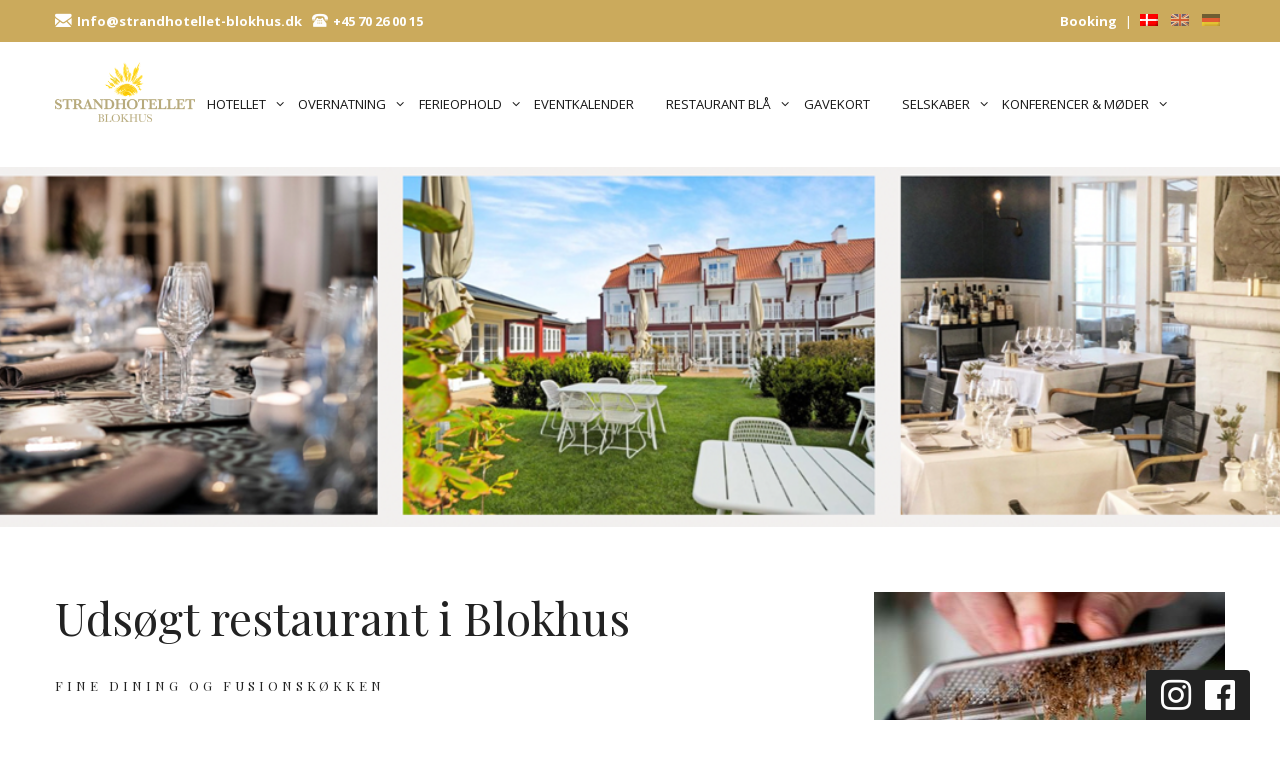

--- FILE ---
content_type: text/html; charset=UTF-8
request_url: https://strandhotellet-blokhus.dk/restaurant-blokhus/
body_size: 16721
content:
<!DOCTYPE html>
<html lang="da-DK">
<head>
	<meta charset="UTF-8">
	<meta http-equiv="X-UA-Compatible" content="IE=edge" />
	<link rel="profile" href="https://gmpg.org/xfn/11">
			<style type="text/css">
		#wp-admin-bar-wp-logo .ab-icon {
			display: none;
		}
		#wp-admin-bar-wp-logo > .ab-item {
			background-image: url(https://strandhotellet-blokhus.dk/wp-content/uploads/2019/05/Strandhotellet-Blokhus-favicon.png)!important;
			background-size: auto 32px!important;
			height: 32px!important;
			min-width: 32px!important;
			padding: 0px!important;
			margin: 0px 5px!important;
		}
		</style>
		<meta name='robots' content='index, follow, max-image-preview:large, max-snippet:-1, max-video-preview:-1' />
<meta name="viewport" content="width=device-width, initial-scale=1">
	<!-- This site is optimized with the Yoast SEO plugin v19.13 - https://yoast.com/wordpress/plugins/seo/ -->
	<title>Bedste Restaurant i Blokhus - Lokale råvarer i høj kvalitet</title>
	<meta name="description" content="Udsøgt Restaurant i Blokhus, beliggende hos Strandhotellet Blokhus. Få serveret en lækker og overdådig middag hos Restaurant Blå. Book bord her." />
	<link rel="canonical" href="https://strandhotellet-blokhus.dk/restaurant-blokhus/" />
	<meta property="og:locale" content="da_DK" />
	<meta property="og:type" content="article" />
	<meta property="og:title" content="Bedste Restaurant i Blokhus - Lokale råvarer i høj kvalitet" />
	<meta property="og:description" content="Udsøgt Restaurant i Blokhus, beliggende hos Strandhotellet Blokhus. Få serveret en lækker og overdådig middag hos Restaurant Blå. Book bord her." />
	<meta property="og:url" content="https://strandhotellet-blokhus.dk/restaurant-blokhus/" />
	<meta property="og:site_name" content="Strandhotel Dansk" />
	<meta property="article:modified_time" content="2025-12-02T20:34:26+00:00" />
	<meta property="og:image" content="https://strandhotellet-blokhus.dk/wp-content/uploads/2020/08/74661811_2433876316888123_2320231501842612224_o.jpg" />
	<meta property="og:image:width" content="720" />
	<meta property="og:image:height" content="960" />
	<meta property="og:image:type" content="image/jpeg" />
	<meta name="twitter:card" content="summary_large_image" />
	<script type="application/ld+json" class="yoast-schema-graph">{"@context":"https://schema.org","@graph":[{"@type":"WebPage","@id":"https://strandhotellet-blokhus.dk/restaurant-blokhus/","url":"https://strandhotellet-blokhus.dk/restaurant-blokhus/","name":"Bedste Restaurant i Blokhus - Lokale råvarer i høj kvalitet","isPartOf":{"@id":"https://strandhotellet-blokhus.dk/#website"},"datePublished":"2019-05-29T07:39:08+00:00","dateModified":"2025-12-02T20:34:26+00:00","description":"Udsøgt Restaurant i Blokhus, beliggende hos Strandhotellet Blokhus. Få serveret en lækker og overdådig middag hos Restaurant Blå. Book bord her.","breadcrumb":{"@id":"https://strandhotellet-blokhus.dk/restaurant-blokhus/#breadcrumb"},"inLanguage":"da-DK","potentialAction":[{"@type":"ReadAction","target":["https://strandhotellet-blokhus.dk/restaurant-blokhus/"]}]},{"@type":"BreadcrumbList","@id":"https://strandhotellet-blokhus.dk/restaurant-blokhus/#breadcrumb","itemListElement":[{"@type":"ListItem","position":1,"name":"Hjem","item":"https://strandhotellet-blokhus.dk/"},{"@type":"ListItem","position":2,"name":"Restaurant Blokhus"}]},{"@type":"WebSite","@id":"https://strandhotellet-blokhus.dk/#website","url":"https://strandhotellet-blokhus.dk/","name":"Strandhotel Dansk","description":"","publisher":{"@id":"https://strandhotellet-blokhus.dk/#organization"},"potentialAction":[{"@type":"SearchAction","target":{"@type":"EntryPoint","urlTemplate":"https://strandhotellet-blokhus.dk/?s={search_term_string}"},"query-input":"required name=search_term_string"}],"inLanguage":"da-DK"},{"@type":"Organization","@id":"https://strandhotellet-blokhus.dk/#organization","name":"Strandhotel Dansk","url":"https://strandhotellet-blokhus.dk/","logo":{"@type":"ImageObject","inLanguage":"da-DK","@id":"https://strandhotellet-blokhus.dk/#/schema/logo/image/","url":"https://strandhotellet-blokhus.dk/wp-content/uploads/2019/05/Strandhotellet-Blokhus-logo.png","contentUrl":"https://strandhotellet-blokhus.dk/wp-content/uploads/2019/05/Strandhotellet-Blokhus-logo.png","width":280,"height":119,"caption":"Strandhotel Dansk"},"image":{"@id":"https://strandhotellet-blokhus.dk/#/schema/logo/image/"}}]}</script>
	<!-- / Yoast SEO plugin. -->


<link rel='dns-prefetch' href='//cdnjs.cloudflare.com' />
<link rel='dns-prefetch' href='//ajax.googleapis.com' />
<link href='https://fonts.gstatic.com' crossorigin rel='preconnect' />
<link href='https://fonts.googleapis.com' crossorigin rel='preconnect' />
<link rel="alternate" type="application/rss+xml" title="Strandhotel Dansk &raquo; Feed" href="https://strandhotellet-blokhus.dk/feed/" />
<link rel="alternate" type="application/rss+xml" title="Strandhotel Dansk &raquo;-kommentar-feed" href="https://strandhotellet-blokhus.dk/comments/feed/" />
<script>
window._wpemojiSettings = {"baseUrl":"https:\/\/s.w.org\/images\/core\/emoji\/14.0.0\/72x72\/","ext":".png","svgUrl":"https:\/\/s.w.org\/images\/core\/emoji\/14.0.0\/svg\/","svgExt":".svg","source":{"concatemoji":"https:\/\/strandhotellet-blokhus.dk\/wp-includes\/js\/wp-emoji-release.min.js?ver=6.1.1"}};
/*! This file is auto-generated */
!function(e,a,t){var n,r,o,i=a.createElement("canvas"),p=i.getContext&&i.getContext("2d");function s(e,t){var a=String.fromCharCode,e=(p.clearRect(0,0,i.width,i.height),p.fillText(a.apply(this,e),0,0),i.toDataURL());return p.clearRect(0,0,i.width,i.height),p.fillText(a.apply(this,t),0,0),e===i.toDataURL()}function c(e){var t=a.createElement("script");t.src=e,t.defer=t.type="text/javascript",a.getElementsByTagName("head")[0].appendChild(t)}for(o=Array("flag","emoji"),t.supports={everything:!0,everythingExceptFlag:!0},r=0;r<o.length;r++)t.supports[o[r]]=function(e){if(p&&p.fillText)switch(p.textBaseline="top",p.font="600 32px Arial",e){case"flag":return s([127987,65039,8205,9895,65039],[127987,65039,8203,9895,65039])?!1:!s([55356,56826,55356,56819],[55356,56826,8203,55356,56819])&&!s([55356,57332,56128,56423,56128,56418,56128,56421,56128,56430,56128,56423,56128,56447],[55356,57332,8203,56128,56423,8203,56128,56418,8203,56128,56421,8203,56128,56430,8203,56128,56423,8203,56128,56447]);case"emoji":return!s([129777,127995,8205,129778,127999],[129777,127995,8203,129778,127999])}return!1}(o[r]),t.supports.everything=t.supports.everything&&t.supports[o[r]],"flag"!==o[r]&&(t.supports.everythingExceptFlag=t.supports.everythingExceptFlag&&t.supports[o[r]]);t.supports.everythingExceptFlag=t.supports.everythingExceptFlag&&!t.supports.flag,t.DOMReady=!1,t.readyCallback=function(){t.DOMReady=!0},t.supports.everything||(n=function(){t.readyCallback()},a.addEventListener?(a.addEventListener("DOMContentLoaded",n,!1),e.addEventListener("load",n,!1)):(e.attachEvent("onload",n),a.attachEvent("onreadystatechange",function(){"complete"===a.readyState&&t.readyCallback()})),(e=t.source||{}).concatemoji?c(e.concatemoji):e.wpemoji&&e.twemoji&&(c(e.twemoji),c(e.wpemoji)))}(window,document,window._wpemojiSettings);
</script>
<style>
img.wp-smiley,
img.emoji {
	display: inline !important;
	border: none !important;
	box-shadow: none !important;
	height: 1em !important;
	width: 1em !important;
	margin: 0 0.07em !important;
	vertical-align: -0.1em !important;
	background: none !important;
	padding: 0 !important;
}
</style>
	<link rel='stylesheet' id='generate-fonts-css' href='//fonts.googleapis.com/css?family=Open+Sans:regular,italic,700,700italic|PT+Sans:700,700italic|Playfair+Display:regular,italic,700,700italic' media='all' />
<link rel='stylesheet' id='wp-block-library-css' href='https://strandhotellet-blokhus.dk/wp-includes/css/dist/block-library/style.min.css?ver=6.1.1' media='all' />
<link rel='stylesheet' id='classic-theme-styles-css' href='https://strandhotellet-blokhus.dk/wp-includes/css/classic-themes.min.css?ver=1' media='all' />
<style id='global-styles-inline-css'>
body{--wp--preset--color--black: #000000;--wp--preset--color--cyan-bluish-gray: #abb8c3;--wp--preset--color--white: #ffffff;--wp--preset--color--pale-pink: #f78da7;--wp--preset--color--vivid-red: #cf2e2e;--wp--preset--color--luminous-vivid-orange: #ff6900;--wp--preset--color--luminous-vivid-amber: #fcb900;--wp--preset--color--light-green-cyan: #7bdcb5;--wp--preset--color--vivid-green-cyan: #00d084;--wp--preset--color--pale-cyan-blue: #8ed1fc;--wp--preset--color--vivid-cyan-blue: #0693e3;--wp--preset--color--vivid-purple: #9b51e0;--wp--preset--color--contrast: var(--contrast);--wp--preset--color--contrast-2: var(--contrast-2);--wp--preset--color--contrast-3: var(--contrast-3);--wp--preset--color--base: var(--base);--wp--preset--color--base-2: var(--base-2);--wp--preset--color--base-3: var(--base-3);--wp--preset--color--accent: var(--accent);--wp--preset--gradient--vivid-cyan-blue-to-vivid-purple: linear-gradient(135deg,rgba(6,147,227,1) 0%,rgb(155,81,224) 100%);--wp--preset--gradient--light-green-cyan-to-vivid-green-cyan: linear-gradient(135deg,rgb(122,220,180) 0%,rgb(0,208,130) 100%);--wp--preset--gradient--luminous-vivid-amber-to-luminous-vivid-orange: linear-gradient(135deg,rgba(252,185,0,1) 0%,rgba(255,105,0,1) 100%);--wp--preset--gradient--luminous-vivid-orange-to-vivid-red: linear-gradient(135deg,rgba(255,105,0,1) 0%,rgb(207,46,46) 100%);--wp--preset--gradient--very-light-gray-to-cyan-bluish-gray: linear-gradient(135deg,rgb(238,238,238) 0%,rgb(169,184,195) 100%);--wp--preset--gradient--cool-to-warm-spectrum: linear-gradient(135deg,rgb(74,234,220) 0%,rgb(151,120,209) 20%,rgb(207,42,186) 40%,rgb(238,44,130) 60%,rgb(251,105,98) 80%,rgb(254,248,76) 100%);--wp--preset--gradient--blush-light-purple: linear-gradient(135deg,rgb(255,206,236) 0%,rgb(152,150,240) 100%);--wp--preset--gradient--blush-bordeaux: linear-gradient(135deg,rgb(254,205,165) 0%,rgb(254,45,45) 50%,rgb(107,0,62) 100%);--wp--preset--gradient--luminous-dusk: linear-gradient(135deg,rgb(255,203,112) 0%,rgb(199,81,192) 50%,rgb(65,88,208) 100%);--wp--preset--gradient--pale-ocean: linear-gradient(135deg,rgb(255,245,203) 0%,rgb(182,227,212) 50%,rgb(51,167,181) 100%);--wp--preset--gradient--electric-grass: linear-gradient(135deg,rgb(202,248,128) 0%,rgb(113,206,126) 100%);--wp--preset--gradient--midnight: linear-gradient(135deg,rgb(2,3,129) 0%,rgb(40,116,252) 100%);--wp--preset--duotone--dark-grayscale: url('#wp-duotone-dark-grayscale');--wp--preset--duotone--grayscale: url('#wp-duotone-grayscale');--wp--preset--duotone--purple-yellow: url('#wp-duotone-purple-yellow');--wp--preset--duotone--blue-red: url('#wp-duotone-blue-red');--wp--preset--duotone--midnight: url('#wp-duotone-midnight');--wp--preset--duotone--magenta-yellow: url('#wp-duotone-magenta-yellow');--wp--preset--duotone--purple-green: url('#wp-duotone-purple-green');--wp--preset--duotone--blue-orange: url('#wp-duotone-blue-orange');--wp--preset--font-size--small: 13px;--wp--preset--font-size--medium: 20px;--wp--preset--font-size--large: 36px;--wp--preset--font-size--x-large: 42px;--wp--preset--spacing--20: 0.44rem;--wp--preset--spacing--30: 0.67rem;--wp--preset--spacing--40: 1rem;--wp--preset--spacing--50: 1.5rem;--wp--preset--spacing--60: 2.25rem;--wp--preset--spacing--70: 3.38rem;--wp--preset--spacing--80: 5.06rem;}:where(.is-layout-flex){gap: 0.5em;}body .is-layout-flow > .alignleft{float: left;margin-inline-start: 0;margin-inline-end: 2em;}body .is-layout-flow > .alignright{float: right;margin-inline-start: 2em;margin-inline-end: 0;}body .is-layout-flow > .aligncenter{margin-left: auto !important;margin-right: auto !important;}body .is-layout-constrained > .alignleft{float: left;margin-inline-start: 0;margin-inline-end: 2em;}body .is-layout-constrained > .alignright{float: right;margin-inline-start: 2em;margin-inline-end: 0;}body .is-layout-constrained > .aligncenter{margin-left: auto !important;margin-right: auto !important;}body .is-layout-constrained > :where(:not(.alignleft):not(.alignright):not(.alignfull)){max-width: var(--wp--style--global--content-size);margin-left: auto !important;margin-right: auto !important;}body .is-layout-constrained > .alignwide{max-width: var(--wp--style--global--wide-size);}body .is-layout-flex{display: flex;}body .is-layout-flex{flex-wrap: wrap;align-items: center;}body .is-layout-flex > *{margin: 0;}:where(.wp-block-columns.is-layout-flex){gap: 2em;}.has-black-color{color: var(--wp--preset--color--black) !important;}.has-cyan-bluish-gray-color{color: var(--wp--preset--color--cyan-bluish-gray) !important;}.has-white-color{color: var(--wp--preset--color--white) !important;}.has-pale-pink-color{color: var(--wp--preset--color--pale-pink) !important;}.has-vivid-red-color{color: var(--wp--preset--color--vivid-red) !important;}.has-luminous-vivid-orange-color{color: var(--wp--preset--color--luminous-vivid-orange) !important;}.has-luminous-vivid-amber-color{color: var(--wp--preset--color--luminous-vivid-amber) !important;}.has-light-green-cyan-color{color: var(--wp--preset--color--light-green-cyan) !important;}.has-vivid-green-cyan-color{color: var(--wp--preset--color--vivid-green-cyan) !important;}.has-pale-cyan-blue-color{color: var(--wp--preset--color--pale-cyan-blue) !important;}.has-vivid-cyan-blue-color{color: var(--wp--preset--color--vivid-cyan-blue) !important;}.has-vivid-purple-color{color: var(--wp--preset--color--vivid-purple) !important;}.has-black-background-color{background-color: var(--wp--preset--color--black) !important;}.has-cyan-bluish-gray-background-color{background-color: var(--wp--preset--color--cyan-bluish-gray) !important;}.has-white-background-color{background-color: var(--wp--preset--color--white) !important;}.has-pale-pink-background-color{background-color: var(--wp--preset--color--pale-pink) !important;}.has-vivid-red-background-color{background-color: var(--wp--preset--color--vivid-red) !important;}.has-luminous-vivid-orange-background-color{background-color: var(--wp--preset--color--luminous-vivid-orange) !important;}.has-luminous-vivid-amber-background-color{background-color: var(--wp--preset--color--luminous-vivid-amber) !important;}.has-light-green-cyan-background-color{background-color: var(--wp--preset--color--light-green-cyan) !important;}.has-vivid-green-cyan-background-color{background-color: var(--wp--preset--color--vivid-green-cyan) !important;}.has-pale-cyan-blue-background-color{background-color: var(--wp--preset--color--pale-cyan-blue) !important;}.has-vivid-cyan-blue-background-color{background-color: var(--wp--preset--color--vivid-cyan-blue) !important;}.has-vivid-purple-background-color{background-color: var(--wp--preset--color--vivid-purple) !important;}.has-black-border-color{border-color: var(--wp--preset--color--black) !important;}.has-cyan-bluish-gray-border-color{border-color: var(--wp--preset--color--cyan-bluish-gray) !important;}.has-white-border-color{border-color: var(--wp--preset--color--white) !important;}.has-pale-pink-border-color{border-color: var(--wp--preset--color--pale-pink) !important;}.has-vivid-red-border-color{border-color: var(--wp--preset--color--vivid-red) !important;}.has-luminous-vivid-orange-border-color{border-color: var(--wp--preset--color--luminous-vivid-orange) !important;}.has-luminous-vivid-amber-border-color{border-color: var(--wp--preset--color--luminous-vivid-amber) !important;}.has-light-green-cyan-border-color{border-color: var(--wp--preset--color--light-green-cyan) !important;}.has-vivid-green-cyan-border-color{border-color: var(--wp--preset--color--vivid-green-cyan) !important;}.has-pale-cyan-blue-border-color{border-color: var(--wp--preset--color--pale-cyan-blue) !important;}.has-vivid-cyan-blue-border-color{border-color: var(--wp--preset--color--vivid-cyan-blue) !important;}.has-vivid-purple-border-color{border-color: var(--wp--preset--color--vivid-purple) !important;}.has-vivid-cyan-blue-to-vivid-purple-gradient-background{background: var(--wp--preset--gradient--vivid-cyan-blue-to-vivid-purple) !important;}.has-light-green-cyan-to-vivid-green-cyan-gradient-background{background: var(--wp--preset--gradient--light-green-cyan-to-vivid-green-cyan) !important;}.has-luminous-vivid-amber-to-luminous-vivid-orange-gradient-background{background: var(--wp--preset--gradient--luminous-vivid-amber-to-luminous-vivid-orange) !important;}.has-luminous-vivid-orange-to-vivid-red-gradient-background{background: var(--wp--preset--gradient--luminous-vivid-orange-to-vivid-red) !important;}.has-very-light-gray-to-cyan-bluish-gray-gradient-background{background: var(--wp--preset--gradient--very-light-gray-to-cyan-bluish-gray) !important;}.has-cool-to-warm-spectrum-gradient-background{background: var(--wp--preset--gradient--cool-to-warm-spectrum) !important;}.has-blush-light-purple-gradient-background{background: var(--wp--preset--gradient--blush-light-purple) !important;}.has-blush-bordeaux-gradient-background{background: var(--wp--preset--gradient--blush-bordeaux) !important;}.has-luminous-dusk-gradient-background{background: var(--wp--preset--gradient--luminous-dusk) !important;}.has-pale-ocean-gradient-background{background: var(--wp--preset--gradient--pale-ocean) !important;}.has-electric-grass-gradient-background{background: var(--wp--preset--gradient--electric-grass) !important;}.has-midnight-gradient-background{background: var(--wp--preset--gradient--midnight) !important;}.has-small-font-size{font-size: var(--wp--preset--font-size--small) !important;}.has-medium-font-size{font-size: var(--wp--preset--font-size--medium) !important;}.has-large-font-size{font-size: var(--wp--preset--font-size--large) !important;}.has-x-large-font-size{font-size: var(--wp--preset--font-size--x-large) !important;}
.wp-block-navigation a:where(:not(.wp-element-button)){color: inherit;}
:where(.wp-block-columns.is-layout-flex){gap: 2em;}
.wp-block-pullquote{font-size: 1.5em;line-height: 1.6;}
</style>
<link rel='stylesheet' id='bootstrapcss-css' href='https://strandhotellet-blokhus.dk/wp-content/themes/strandhotellet-blokhus/assets/bootstrap/bootstrap.css?ver=all' media='all' />
<link rel='stylesheet' id='icomoonstrandard-css' href='https://strandhotellet-blokhus.dk/wp-content/themes/strandhotellet-blokhus/assets/icomoonstrandard/style.css?ver=all' media='all' />
<link rel='stylesheet' id='icomoon-css' href='https://strandhotellet-blokhus.dk/wp-content/themes/strandhotellet-blokhus/assets/icomoon/style.css?ver=all' media='all' />
<link rel='stylesheet' id='jquery-ui-css-css' href='https://ajax.googleapis.com/ajax/libs/jqueryui/1.12.1/themes/smoothness/jquery-ui.css?ver=6.1.1' media='all' />
<link rel='stylesheet' id='generate-style-grid-css' href='https://strandhotellet-blokhus.dk/wp-content/themes/generatepress/assets/css/unsemantic-grid.min.css?ver=3.3.0' media='all' />
<link rel='stylesheet' id='generate-style-css' href='https://strandhotellet-blokhus.dk/wp-content/themes/generatepress/assets/css/style.min.css?ver=3.3.0' media='all' />
<style id='generate-style-inline-css'>
body{background-color:#ffffff;color:#222222;}a{color:#cbaa5c;}a:hover, a:focus, a:active{color:#bc9c50;}body .grid-container{max-width:1250px;}.wp-block-group__inner-container{max-width:1250px;margin-left:auto;margin-right:auto;}@media (max-width: 1024px) and (min-width: 769px){.inside-header{display:flex;flex-direction:column;align-items:center;}.site-logo, .site-branding{margin-bottom:1.5em;}#site-navigation{margin:0 auto;}.header-widget{margin-top:1.5em;}}.site-header .header-image{width:140px;}:root{--contrast:#222222;--contrast-2:#575760;--contrast-3:#b2b2be;--base:#f0f0f0;--base-2:#f7f8f9;--base-3:#ffffff;--accent:#1e73be;}:root .has-contrast-color{color:var(--contrast);}:root .has-contrast-background-color{background-color:var(--contrast);}:root .has-contrast-2-color{color:var(--contrast-2);}:root .has-contrast-2-background-color{background-color:var(--contrast-2);}:root .has-contrast-3-color{color:var(--contrast-3);}:root .has-contrast-3-background-color{background-color:var(--contrast-3);}:root .has-base-color{color:var(--base);}:root .has-base-background-color{background-color:var(--base);}:root .has-base-2-color{color:var(--base-2);}:root .has-base-2-background-color{background-color:var(--base-2);}:root .has-base-3-color{color:var(--base-3);}:root .has-base-3-background-color{background-color:var(--base-3);}:root .has-accent-color{color:var(--accent);}:root .has-accent-background-color{background-color:var(--accent);}body, button, input, select, textarea{font-family:"Open Sans", sans-serif;font-weight:400;font-size:16px;}body{line-height:2;}.entry-content > [class*="wp-block-"]:not(:last-child):not(.wp-block-heading){margin-bottom:1.5em;}.main-title{font-size:45px;}.main-navigation a, .menu-toggle{font-weight:400;text-transform:uppercase;font-size:13px;}.main-navigation .main-nav ul ul li a{font-size:12px;}.sidebar .widget, .footer-widgets .widget{font-size:17px;}button:not(.menu-toggle),html input[type="button"],input[type="reset"],input[type="submit"],.button,.wp-block-button .wp-block-button__link{font-family:"PT Sans", sans-serif;}h1{font-family:"Playfair Display", serif;font-weight:400;font-size:46px;line-height:1.11em;margin-bottom:30px;}h2{font-family:"Playfair Display", serif;font-weight:400;font-size:24px;line-height:1.11em;margin-bottom:26px;}h3{font-family:"Playfair Display", serif;font-weight:400;font-size:26px;line-height:1.11em;}h4{font-family:"Playfair Display", serif;font-weight:400;font-size:inherit;}h5{font-family:"Playfair Display", serif;font-weight:400;font-size:inherit;}h6{font-family:"Playfair Display", serif;font-weight:400;font-size:13px;}@media (max-width:768px){.main-title{font-size:30px;}h1{font-size:30px;}h2{font-size:25px;}}.top-bar{background-color:#636363;color:#ffffff;}.top-bar a{color:#ffffff;}.top-bar a:hover{color:#303030;}.site-header{background-color:#ffffff;color:#3a3a3a;}.site-header a{color:#3a3a3a;}.main-title a,.main-title a:hover{color:#222222;}.site-description{color:#757575;}.main-navigation,.main-navigation ul ul{background-color:rgba(255,255,255,0);}.main-navigation .main-nav ul li a, .main-navigation .menu-toggle, .main-navigation .menu-bar-items{color:#171717;}.main-navigation .main-nav ul li:not([class*="current-menu-"]):hover > a, .main-navigation .main-nav ul li:not([class*="current-menu-"]):focus > a, .main-navigation .main-nav ul li.sfHover:not([class*="current-menu-"]) > a, .main-navigation .menu-bar-item:hover > a, .main-navigation .menu-bar-item.sfHover > a{color:#cbaa5c;background-color:rgba(255,255,255,0);}button.menu-toggle:hover,button.menu-toggle:focus,.main-navigation .mobile-bar-items a,.main-navigation .mobile-bar-items a:hover,.main-navigation .mobile-bar-items a:focus{color:#171717;}.main-navigation .main-nav ul li[class*="current-menu-"] > a{color:#cbaa5c;background-color:rgba(252,252,252,0);}.navigation-search input[type="search"],.navigation-search input[type="search"]:active, .navigation-search input[type="search"]:focus, .main-navigation .main-nav ul li.search-item.active > a, .main-navigation .menu-bar-items .search-item.active > a{color:#cbaa5c;background-color:rgba(255,255,255,0);}.main-navigation ul ul{background-color:#ffffff;}.main-navigation .main-nav ul ul li a{color:#171717;}.main-navigation .main-nav ul ul li:not([class*="current-menu-"]):hover > a,.main-navigation .main-nav ul ul li:not([class*="current-menu-"]):focus > a, .main-navigation .main-nav ul ul li.sfHover:not([class*="current-menu-"]) > a{color:#171717;background-color:rgba(203,170,92,0.1);}.main-navigation .main-nav ul ul li[class*="current-menu-"] > a{color:#171717;background-color:rgba(203,170,92,0.1);}.separate-containers .inside-article, .separate-containers .comments-area, .separate-containers .page-header, .one-container .container, .separate-containers .paging-navigation, .inside-page-header{background-color:#ffffff;}.entry-meta{color:#595959;}.entry-meta a{color:#595959;}.entry-meta a:hover{color:#1e73be;}.sidebar .widget{background-color:#ffffff;}.sidebar .widget .widget-title{color:#000000;}.footer-widgets{background-color:#ffffff;}.footer-widgets .widget-title{color:#000000;}.site-info{color:#ffffff;background-color:#222222;}.site-info a{color:#ffffff;}.site-info a:hover{color:#606060;}.footer-bar .widget_nav_menu .current-menu-item a{color:#606060;}input[type="text"],input[type="email"],input[type="url"],input[type="password"],input[type="search"],input[type="tel"],input[type="number"],textarea,select{color:#666666;background-color:#fafafa;border-color:#cccccc;}input[type="text"]:focus,input[type="email"]:focus,input[type="url"]:focus,input[type="password"]:focus,input[type="search"]:focus,input[type="tel"]:focus,input[type="number"]:focus,textarea:focus,select:focus{color:#666666;background-color:#ffffff;border-color:#bfbfbf;}button,html input[type="button"],input[type="reset"],input[type="submit"],a.button,a.wp-block-button__link:not(.has-background){color:#ffffff;background-color:#666666;}button:hover,html input[type="button"]:hover,input[type="reset"]:hover,input[type="submit"]:hover,a.button:hover,button:focus,html input[type="button"]:focus,input[type="reset"]:focus,input[type="submit"]:focus,a.button:focus,a.wp-block-button__link:not(.has-background):active,a.wp-block-button__link:not(.has-background):focus,a.wp-block-button__link:not(.has-background):hover{color:#ffffff;background-color:#3f3f3f;}a.generate-back-to-top{background-color:rgba( 0,0,0,0.4 );color:#ffffff;}a.generate-back-to-top:hover,a.generate-back-to-top:focus{background-color:rgba( 0,0,0,0.6 );color:#ffffff;}:root{--gp-search-modal-bg-color:var(--base-3);--gp-search-modal-text-color:var(--contrast);--gp-search-modal-overlay-bg-color:rgba(0,0,0,0.2);}@media (max-width: 768px){.main-navigation .menu-bar-item:hover > a, .main-navigation .menu-bar-item.sfHover > a{background:none;color:#171717;}}.inside-top-bar{padding:10px;}.inside-header{padding:40px;}.site-main .wp-block-group__inner-container{padding:40px;}.entry-content .alignwide, body:not(.no-sidebar) .entry-content .alignfull{margin-left:-40px;width:calc(100% + 80px);max-width:calc(100% + 80px);}.rtl .menu-item-has-children .dropdown-menu-toggle{padding-left:20px;}.rtl .main-navigation .main-nav ul li.menu-item-has-children > a{padding-right:20px;}.site-info{padding:20px;}@media (max-width:768px){.separate-containers .inside-article, .separate-containers .comments-area, .separate-containers .page-header, .separate-containers .paging-navigation, .one-container .site-content, .inside-page-header{padding:30px;}.site-main .wp-block-group__inner-container{padding:30px;}.site-info{padding-right:10px;padding-left:10px;}.entry-content .alignwide, body:not(.no-sidebar) .entry-content .alignfull{margin-left:-30px;width:calc(100% + 60px);max-width:calc(100% + 60px);}}.one-container .sidebar .widget{padding:0px;}/* End cached CSS */@media (max-width: 768px){.main-navigation .menu-toggle,.main-navigation .mobile-bar-items,.sidebar-nav-mobile:not(#sticky-placeholder){display:block;}.main-navigation ul,.gen-sidebar-nav{display:none;}[class*="nav-float-"] .site-header .inside-header > *{float:none;clear:both;}}
.main-navigation .slideout-toggle a:before,.slide-opened .slideout-overlay .slideout-exit:before{font-family:GeneratePress;}.slideout-navigation .dropdown-menu-toggle:before{content:"\f107" !important;}.slideout-navigation .sfHover > a .dropdown-menu-toggle:before{content:"\f106" !important;}
.navigation-branding .main-title{font-weight:bold;text-transform:none;font-size:45px;}@media (max-width: 768px){.navigation-branding .main-title{font-size:30px;}}
.main-navigation .main-nav ul li a,.menu-toggle,.main-navigation .mobile-bar-items a{transition: line-height 300ms ease}
</style>
<link rel='stylesheet' id='generate-mobile-style-css' href='https://strandhotellet-blokhus.dk/wp-content/themes/generatepress/assets/css/mobile.min.css?ver=3.3.0' media='all' />
<link rel='stylesheet' id='generate-font-icons-css' href='https://strandhotellet-blokhus.dk/wp-content/themes/generatepress/assets/css/components/font-icons.min.css?ver=3.3.0' media='all' />
<link rel='stylesheet' id='generate-child-css' href='https://strandhotellet-blokhus.dk/wp-content/themes/strandhotellet-blokhus/style.css?ver=1558510861' media='all' />
<link rel='stylesheet' id='style-style-css' href='https://strandhotellet-blokhus.dk/wp-content/themes/strandhotellet-blokhus/assets/scss/style.css?ver=1764593073' media='all' />
<link rel='stylesheet' id='WPNORDIC_COOKIE_CARE_css-css' href='https://strandhotellet-blokhus.dk/wp-content/plugins/wpnordic-cookie-care-pro/public/css/wpnordic-style.css?ver=1709555581' media='all' />
<link rel='stylesheet' id='generate-sticky-css' href='https://strandhotellet-blokhus.dk/wp-content/plugins/gp-premium/menu-plus/functions/css/sticky.min.css?ver=1.8.3' media='all' />
<link rel='stylesheet' id='generate-navigation-branding-css' href='https://strandhotellet-blokhus.dk/wp-content/plugins/gp-premium/menu-plus/functions/css/navigation-branding.min.css?ver=1.8.3' media='all' />
<style id='generate-navigation-branding-inline-css'>
.main-navigation .sticky-navigation-logo, .main-navigation.navigation-stick .site-logo:not(.mobile-header-logo){display:none;}.main-navigation.navigation-stick .sticky-navigation-logo{display:block;}.navigation-branding img, .site-logo.mobile-header-logo img{height:60px;width:auto;}.navigation-branding .main-title{line-height:60px;}@media (max-width: 1260px){#site-navigation .navigation-branding, #sticky-navigation .navigation-branding{margin-left:10px;}}@media (max-width: 768px){.main-navigation:not(.slideout-navigation) .main-nav{-ms-flex:0 0 100%;flex:0 0 100%;}.main-navigation:not(.slideout-navigation) .inside-navigation{-ms-flex-wrap:wrap;flex-wrap:wrap;display:-webkit-box;display:-ms-flexbox;display:flex;}.nav-aligned-center .navigation-branding, .nav-aligned-left .navigation-branding{margin-right:auto;}.nav-aligned-center  .main-navigation.has-branding:not(.slideout-navigation) .inside-navigation .main-nav,.nav-aligned-center  .main-navigation.has-sticky-branding.navigation-stick .inside-navigation .main-nav,.nav-aligned-left  .main-navigation.has-branding:not(.slideout-navigation) .inside-navigation .main-nav,.nav-aligned-left  .main-navigation.has-sticky-branding.navigation-stick .inside-navigation .main-nav{margin-right:0px;}}
</style>
<link rel='stylesheet' id='wprevpro_w3-css' href='https://strandhotellet-blokhus.dk/wp-content/plugins/wp-review-slider-pro/public/css/wprevpro_w3.css?ver=11.0.8' media='all' />
<link rel='stylesheet' id='unslider-css' href='https://strandhotellet-blokhus.dk/wp-content/plugins/wp-review-slider-pro/public/css/wprs_unslider.css?ver=11.0.8' media='all' />
<script src='https://strandhotellet-blokhus.dk/wp-includes/js/jquery/jquery.min.js?ver=3.6.1' id='jquery-core-js'></script>
<script src='https://strandhotellet-blokhus.dk/wp-includes/js/jquery/jquery-migrate.min.js?ver=3.3.2' id='jquery-migrate-js'></script>
<script src='https://strandhotellet-blokhus.dk/wp-content/plugins/wpnordic-cookie-care-pro/public/js/scrolling.js?ver=1709555581' id='WPNORDIC_COOKIE_CARE_scrolling_js-js'></script>
<link rel="https://api.w.org/" href="https://strandhotellet-blokhus.dk/wp-json/" /><link rel="alternate" type="application/json" href="https://strandhotellet-blokhus.dk/wp-json/wp/v2/pages/463" /><link rel="EditURI" type="application/rsd+xml" title="RSD" href="https://strandhotellet-blokhus.dk/xmlrpc.php?rsd" />
<link rel="wlwmanifest" type="application/wlwmanifest+xml" href="https://strandhotellet-blokhus.dk/wp-includes/wlwmanifest.xml" />
<meta name="generator" content="WordPress 6.1.1" />
<link rel='shortlink' href='https://strandhotellet-blokhus.dk/?p=463' />
<link rel="alternate" type="application/json+oembed" href="https://strandhotellet-blokhus.dk/wp-json/oembed/1.0/embed?url=https%3A%2F%2Fstrandhotellet-blokhus.dk%2Frestaurant-blokhus%2F" />
<link rel="alternate" type="text/xml+oembed" href="https://strandhotellet-blokhus.dk/wp-json/oembed/1.0/embed?url=https%3A%2F%2Fstrandhotellet-blokhus.dk%2Frestaurant-blokhus%2F&#038;format=xml" />
<!-- Google tag (gtag.js) -->
<script async src="https://www.googletagmanager.com/gtag/js?id=G-KY9L5D4EG1"></script>
<script>
  window.dataLayer = window.dataLayer || [];
  function gtag(){dataLayer.push(arguments);}
  gtag('js', new Date());

  gtag('config', 'G-KY9L5D4EG1');
</script>

<!-- Google Tag Manager -->
<script>(function(w,d,s,l,i){w[l]=w[l]||[];w[l].push({'gtm.start':
new Date().getTime(),event:'gtm.js'});var f=d.getElementsByTagName(s)[0],
j=d.createElement(s),dl=l!='dataLayer'?'&l='+l:'';j.async=true;j.src=
'https://www.googletagmanager.com/gtm.js?id='+i+dl;f.parentNode.insertBefore(j,f);
})(window,document,'script','dataLayer','GTM-TD6PP4G');</script>
<!-- End Google Tag Manager -->

<!-- Start of Sleeknote signup and lead generation tool - www.sleeknote.com -->
<script id="sleeknoteScript" type="text/javascript">
(function (){
 	var sleeknoteScriptTag=document.createElement("script");
 	sleeknoteScriptTag.type="text/javascript";
 	sleeknoteScriptTag.charset="utf-8";
 	sleeknoteScriptTag.src=("//sleeknotecustomerscripts.sleeknote.com/2501.js");
 	var s=document.getElementById("sleeknoteScript");
	s.parentNode.insertBefore(sleeknoteScriptTag, s);
})(); </script>
<!-- End of Sleeknote signup and lead generation tool - www.sleeknote.com -->

<meta name="facebook-domain-verification" content="eqg8wis36fuai148qx38yumthwvilc" />
		<script>
		(function(h,o,t,j,a,r){
			h.hj=h.hj||function(){(h.hj.q=h.hj.q||[]).push(arguments)};
			h._hjSettings={hjid:5170230,hjsv:5};
			a=o.getElementsByTagName('head')[0];
			r=o.createElement('script');r.async=1;
			r.src=t+h._hjSettings.hjid+j+h._hjSettings.hjsv;
			a.appendChild(r);
		})(window,document,'//static.hotjar.com/c/hotjar-','.js?sv=');
		</script>
		<style>.recentcomments a{display:inline !important;padding:0 !important;margin:0 !important;}</style><link rel="icon" href="https://strandhotellet-blokhus.dk/wp-content/uploads/2019/05/Strandhotellet-Blokhus-favicon.png" sizes="32x32" />
<link rel="icon" href="https://strandhotellet-blokhus.dk/wp-content/uploads/2019/05/Strandhotellet-Blokhus-favicon.png" sizes="192x192" />
<link rel="apple-touch-icon" href="https://strandhotellet-blokhus.dk/wp-content/uploads/2019/05/Strandhotellet-Blokhus-favicon.png" />
<meta name="msapplication-TileImage" content="https://strandhotellet-blokhus.dk/wp-content/uploads/2019/05/Strandhotellet-Blokhus-favicon.png" />
		<style id="wp-custom-css">
			#CDSWIDCOE {
    margin: auto !important;
}

@media screen and (min-width: 480px) {
	.popup .popup-container .image-popup {
		width: 70%; 
		height: 70%;
	}
} 
.banner-booking-cta {
    position: absolute;
    z-index: 10;
    left: 50%;
    transform: translate(-50%, -50%);
	 display: block;
}


.banner .dato-container {
    z-index: 100;
    width: unset;
    display: flex !important;
		bottom:0px;
		top:unset;
	  left: 0;
    right: 0;
    transform: none;
	justify-content:center;
	display: none!important;
	
}

.banner-booking-btn {
    display: inline-block;
    padding: 12px 24px;
    background: $colorGold;
    color: #fff;
    text-decoration: none;
    text-transform: uppercase;
    letter-spacing: 0.05em;
    font-weight: 600;
}

.banner .dato-container .input-container{
	display:flex;
	column-gap:10px;
}

@media screen and (max-width: 479px) {
	.banner .dato-container{
		padding: 10px;
	}
	.popup .popup-container .image-popup {
		width: 90%; 
	}

	.banner .dato-container .input-container{
		width:75%;
	}
	.banner .dato-container #booking-btn{
		padding: 7px 15px;
	}
} 
		</style>
		    <link rel="stylesheet" href="//code.jquery.com/ui/1.12.1/themes/base/jquery-ui.css">
    <script src="https://code.jquery.com/jquery-1.12.4.js"></script>
    <script src="https://code.jquery.com/ui/1.12.1/jquery-ui.js"></script>
	<!-- Required: jQuery - do not include if your site already uses jQuery -->
<script src="https://ajax.googleapis.com/ajax/libs/jquery/3.6.1/jquery.min.js"></script>

<!-- Optional:  CSS - You may include but warning it may conflict with your CSS.-->
<link rel="stylesheet" type="text/css" href="https://book.strandhotellet-blokhus.dk/pack/css/smen/16704985490" />

<!-- Required: Please include below JS only. Change language parameter only. Numbers on the end are just caching lifetime parameters -->
<script type="text/javascript" src="https://book.strandhotellet-blokhus.dk/pack/js/smen/16704985490"></script>
</head>

<body data-rsssl=1 class="page-template-default page page-id-463 wp-custom-logo wp-embed-responsive sticky-menu-fade sticky-enabled desktop-sticky-menu desktop-detected no-sidebar nav-float-right separate-containers fluid-header active-footer-widgets-0 header-aligned-left dropdown-hover" itemtype="https://schema.org/WebPage" itemscope>
    <div class="popup">
        <div class="shadow"></div>
        <div class="popup-container">
            <div class="image-popup">
                <span class="icon-close close"></span>
                <span class="icon-arrow-left prev-arrow"></span>
                <div class="image"></div>
                <span class="icon-arrow-right next-arrow"></span>
            </div>

                            <div class="newsletter-popup">
            
                <div class="title">
                                            <h2>Nyhedsmail</h2><span class="icon-close news-close"></span>
                    
                </div>

                
                <div class="content">
                    <div class="text">
                        <p>Strandhotellet Blokhus bruger udelukkende nedenstående informationer til at sende dig nyhedsbreve, f.eks. om spændende arrangementer og gode fordele.</p>
                    </div>
                    <script>(function() {
	window.mc4wp = window.mc4wp || {
		listeners: [],
		forms: {
			on: function(evt, cb) {
				window.mc4wp.listeners.push(
					{
						event   : evt,
						callback: cb
					}
				);
			}
		}
	}
})();
</script><!-- Mailchimp for WordPress v4.9.2 - https://wordpress.org/plugins/mailchimp-for-wp/ --><form id="mc4wp-form-1" class="mc4wp-form mc4wp-form-266" method="post" data-id="266" data-name="Nyhedsbrev" ><div class="mc4wp-form-fields"><p>
  <input type="email" name="EMAIL" placeholder="Email adresse" required />
  <input type="text" name="NAME" placeholder="Fornavn" required />
  <input type="text" name="LASTNAME" placeholder="Efternavn" required />
  <input type="submit" value="TILMELD MIG" />
</p></div><label style="display: none !important;">Leave this field empty if you're human: <input type="text" name="_mc4wp_honeypot" value="" tabindex="-1" autocomplete="off" /></label><input type="hidden" name="_mc4wp_timestamp" value="1769973195" /><input type="hidden" name="_mc4wp_form_id" value="266" /><input type="hidden" name="_mc4wp_form_element_id" value="mc4wp-form-1" /><div class="mc4wp-response"></div></form><!-- / Mailchimp for WordPress Plugin -->                    <p><em>Du kan til enhver tid afmelde dig Club Strandhotellet – enten ved at klikke på linket i bunden af nyhedsbrevet eller ved at sende en mail til info@strandhotellet-blokhus.dk. Vi behandler alle dine informationer med stor respekt.</em></p>
                </div>
            </div>
        </div>
    </div>
	<a class="screen-reader-text skip-link" href="#content" title="Hop til indhold">Hop til indhold</a>
    <div class="top-bar">
        <div class="topbar-container grid-container">
            <div class="flag">
                <a class="link" href="https://shbh-bookyourstay.bookyourstay.eu/booking/shbh/rate"
                    target="_blank">Booking</a> |

                                    <a class="current" href="https://strandhotellet-blokhus.dk/"><img
                            src="/wp-content/uploads/2019/05/da.png" /></a>
                
                                    <a href="https://strandhotellet-blokhus.dk/en"><img src="/wp-content/uploads/2019/05/en.png" /></a>
                
                                    <a href="https://strandhotellet-blokhus.dk/de"><img src="/wp-content/uploads/2019/05/de.png" /></a>
                
            </div>
                            <div class="info">
                                            <a href="mailto:info@strandhotellet-blokhus.dk" target=""><span
                                class="icon-mail"></span>Info@strandhotellet-blokhus.dk</a>
                                            <a href="tel:+4570260015" target=""><span
                                class="icon-telefon"></span>+45 70 26 00 15</a>
                                    </div>
                    </div>
    </div>

		<header class="site-header" id="masthead" aria-label="Site"  itemtype="https://schema.org/WPHeader" itemscope>
			<div class="inside-header grid-container grid-parent">
				<div class="site-logo">
					<a href="https://strandhotellet-blokhus.dk/" rel="home">
						<img  class="header-image is-logo-image" alt="Strandhotel Dansk" src="https://strandhotellet-blokhus.dk/wp-content/uploads/2019/05/Strandhotellet-Blokhus-logo.png" />
					</a>
				</div>		<nav class="has-sticky-branding main-navigation sub-menu-right" id="site-navigation" aria-label="Primary"  itemtype="https://schema.org/SiteNavigationElement" itemscope>
			<div class="inside-navigation grid-container grid-parent">
				<div class="navigation-branding"><div class="sticky-navigation-logo">
				<a href="https://strandhotellet-blokhus.dk/" title="Strandhotel Dansk" rel="home">
					<img src="https://strandhotellet-blokhus.dk/wp-content/uploads/2019/05/Strandhotellet-Blokhus-logo.png" alt="Strandhotel Dansk" />
				</a>
			</div></div>				<button class="menu-toggle" aria-controls="primary-menu" aria-expanded="false">
					<span class="mobile-menu"><div class="hamburger hamburger--3dx">
				<span class="hamburger-box">
					<span class="hamburger-inner"></span>
				</span>
			</div></span>				</button>
				<div id="primary-menu" class="main-nav"><ul id="menu-primaere-menu" class=" menu sf-menu"><li id="menu-item-27" class="menu-item menu-item-type-custom menu-item-object-custom menu-item-has-children menu-item-27"><a>Hotellet<span role="presentation" class="dropdown-menu-toggle"></span></a>
<ul class="sub-menu">
	<li id="menu-item-186" class="menu-item menu-item-type-post_type menu-item-object-page menu-item-186"><a href="https://strandhotellet-blokhus.dk/kontakt-strandhotellet/">Kontakt/Åbningstider</a></li>
	<li id="menu-item-2572" class="menu-item menu-item-type-post_type menu-item-object-page menu-item-2572"><a href="https://strandhotellet-blokhus.dk/club-strandhotellet/">Club Strandhotellet</a></li>
	<li id="menu-item-102" class="menu-item menu-item-type-post_type menu-item-object-page menu-item-102"><a href="https://strandhotellet-blokhus.dk/historien-bag-strandhotellet/">Historien bag</a></li>
	<li id="menu-item-114" class="menu-item menu-item-type-post_type menu-item-object-page menu-item-114"><a href="https://strandhotellet-blokhus.dk/blokhus/">Blokhus</a></li>
	<li id="menu-item-2872" class="menu-item menu-item-type-post_type menu-item-object-page menu-item-2872"><a href="https://strandhotellet-blokhus.dk/aktiviteter/">Aktiviteter og Seværdigheder</a></li>
	<li id="menu-item-1711" class="menu-item menu-item-type-post_type menu-item-object-page menu-item-1711"><a href="https://strandhotellet-blokhus.dk/parkering/">Parkering</a></li>
	<li id="menu-item-120" class="menu-item menu-item-type-post_type menu-item-object-page menu-item-120"><a href="https://strandhotellet-blokhus.dk/galleri/">Galleri</a></li>
	<li id="menu-item-157" class="menu-item menu-item-type-post_type menu-item-object-page menu-item-157"><a href="https://strandhotellet-blokhus.dk/presse/">Presse</a></li>
</ul>
</li>
<li id="menu-item-29" class="menu-item menu-item-type-custom menu-item-object-custom menu-item-has-children menu-item-29"><a>Overnatning<span role="presentation" class="dropdown-menu-toggle"></span></a>
<ul class="sub-menu">
	<li id="menu-item-227" class="menu-item menu-item-type-post_type menu-item-object-page menu-item-227"><a href="https://strandhotellet-blokhus.dk/vaerelser-blokhus/">Værelser</a></li>
	<li id="menu-item-436" class="menu-item menu-item-type-post_type menu-item-object-page menu-item-436"><a href="https://strandhotellet-blokhus.dk/lejlighed-blokhus/">Lejlighed</a></li>
	<li id="menu-item-593" class="menu-item menu-item-type-post_type menu-item-object-page menu-item-593"><a href="https://strandhotellet-blokhus.dk/wellness-massage/">Wellness og Massage</a></li>
	<li id="menu-item-595" class="menu-item menu-item-type-post_type menu-item-object-page menu-item-595"><a href="https://strandhotellet-blokhus.dk/pool-og-sauna/">Pool og sauna</a></li>
	<li id="menu-item-596" class="menu-item menu-item-type-post_type menu-item-object-page menu-item-596"><a href="https://strandhotellet-blokhus.dk/vinterbadning/">Vinterbadning</a></li>
	<li id="menu-item-594" class="menu-item menu-item-type-post_type menu-item-object-page menu-item-594"><a href="https://strandhotellet-blokhus.dk/fitness-blokhus/">Fitness</a></li>
	<li id="menu-item-235" class="menu-item menu-item-type-post_type menu-item-object-page menu-item-235"><a href="https://strandhotellet-blokhus.dk/hund-og-kat/">Hund og Kat</a></li>
	<li id="menu-item-4035" class="menu-item menu-item-type-post_type menu-item-object-page menu-item-4035"><a href="https://strandhotellet-blokhus.dk/grupperejser/">Grupperejser</a></li>
	<li id="menu-item-449" class="menu-item menu-item-type-post_type menu-item-object-page menu-item-449"><a href="https://strandhotellet-blokhus.dk/afbestillingsregler-for-overnatning/">Afbestilling og betingelser</a></li>
</ul>
</li>
<li id="menu-item-30" class="menu-item menu-item-type-custom menu-item-object-custom menu-item-has-children menu-item-30"><a href="https://strandhotellet-blokhus.dk/ophold-strandhotellet-blokhus/">Ferieophold<span role="presentation" class="dropdown-menu-toggle"></span></a>
<ul class="sub-menu">
	<li id="menu-item-4222" class="menu-item menu-item-type-post_type menu-item-object-page menu-item-4222"><a href="https://strandhotellet-blokhus.dk/vintertilbud/">Vintertilbud</a></li>
	<li id="menu-item-579" class="menu-item menu-item-type-post_type menu-item-object-page menu-item-579"><a href="https://strandhotellet-blokhus.dk/getawayophold/">Blokhus Ophold</a></li>
	<li id="menu-item-4334" class="menu-item menu-item-type-post_type menu-item-object-page menu-item-4334"><a href="https://strandhotellet-blokhus.dk/vinlandskamp/">Mad &amp; Vinlandskamp</a></li>
	<li id="menu-item-578" class="menu-item menu-item-type-post_type menu-item-object-page menu-item-578"><a href="https://strandhotellet-blokhus.dk/klassisk-ophold-blokhus/">Strandhotel ophold</a></li>
	<li id="menu-item-4015" class="menu-item menu-item-type-post_type menu-item-object-page menu-item-4015"><a href="https://strandhotellet-blokhus.dk/strandhotellet-gastro-ophold/">Strandhotellet Gastro Ophold</a></li>
	<li id="menu-item-3914" class="menu-item menu-item-type-post_type menu-item-object-page menu-item-3914"><a href="https://strandhotellet-blokhus.dk/retreat-med-anette-toftgaard/">Retreat med Anette Toftgaard</a></li>
	<li id="menu-item-4407" class="menu-item menu-item-type-post_type menu-item-object-page menu-item-4407"><a href="https://strandhotellet-blokhus.dk/andespil/">Ophold med det Store Andespil</a></li>
</ul>
</li>
<li id="menu-item-1000" class="menu-item menu-item-type-post_type_archive menu-item-object-arrangement menu-item-1000"><a href="https://strandhotellet-blokhus.dk/arrangement/">Eventkalender</a></li>
<li id="menu-item-32" class="menu-item menu-item-type-custom menu-item-object-custom menu-item-has-children menu-item-32"><a>Restaurant Blå<span role="presentation" class="dropdown-menu-toggle"></span></a>
<ul class="sub-menu">
	<li id="menu-item-4382" class="menu-item menu-item-type-post_type menu-item-object-page menu-item-4382"><a href="https://strandhotellet-blokhus.dk/nytaarskur-i-restaurant-blaa/">Januar &amp; Februar Tilbud</a></li>
	<li id="menu-item-4227" class="menu-item menu-item-type-post_type menu-item-object-page menu-item-4227"><a href="https://strandhotellet-blokhus.dk/morgenmad/">Morgenmad</a></li>
	<li id="menu-item-586" class="menu-item menu-item-type-post_type menu-item-object-page menu-item-586"><a href="https://strandhotellet-blokhus.dk/frokost-blokhus/">Frokostmenu</a></li>
	<li id="menu-item-587" class="menu-item menu-item-type-post_type menu-item-object-page menu-item-587"><a href="https://strandhotellet-blokhus.dk/middag-blokhus-2/">Aftenmenu</a></li>
	<li id="menu-item-1876" class="menu-item menu-item-type-custom menu-item-object-custom menu-item-1876"><a href="https://shbh-bookyourstay.bookyourstay.eu/booking/shbh/table">Book Bord</a></li>
</ul>
</li>
<li id="menu-item-401" class="menu-item menu-item-type-post_type menu-item-object-page menu-item-401"><a href="https://strandhotellet-blokhus.dk/gavekort/">Gavekort</a></li>
<li id="menu-item-33" class="menu-item menu-item-type-custom menu-item-object-custom menu-item-has-children menu-item-33"><a href="https://strandhotellet-blokhus.dk/selskabslokaler/">Selskaber<span role="presentation" class="dropdown-menu-toggle"></span></a>
<ul class="sub-menu">
	<li id="menu-item-591" class="menu-item menu-item-type-post_type menu-item-object-page menu-item-591"><a href="https://strandhotellet-blokhus.dk/konfirmation/">Konfirmation</a></li>
	<li id="menu-item-1072" class="menu-item menu-item-type-post_type menu-item-object-page menu-item-1072"><a href="https://strandhotellet-blokhus.dk/bryllup/">Bryllup</a></li>
</ul>
</li>
<li id="menu-item-655" class="menu-item menu-item-type-post_type menu-item-object-page menu-item-has-children menu-item-655"><a href="https://strandhotellet-blokhus.dk/konferencer-moeder/">Konferencer &amp; Møder<span role="presentation" class="dropdown-menu-toggle"></span></a>
<ul class="sub-menu">
	<li id="menu-item-583" class="menu-item menu-item-type-post_type menu-item-object-page menu-item-583"><a href="https://strandhotellet-blokhus.dk/konferencer-moeder/">Konferencer og møder</a></li>
	<li id="menu-item-581" class="menu-item menu-item-type-post_type menu-item-object-page menu-item-581"><a href="https://strandhotellet-blokhus.dk/moedepakker/">Mødepakker</a></li>
	<li id="menu-item-582" class="menu-item menu-item-type-post_type menu-item-object-page menu-item-has-children menu-item-582"><a href="https://strandhotellet-blokhus.dk/teambuilding-og-aktiviteter/">Teambuilding<span role="presentation" class="dropdown-menu-toggle"></span></a>
	<ul class="sub-menu">
		<li id="menu-item-3017" class="menu-item menu-item-type-post_type menu-item-object-page menu-item-3017"><a href="https://strandhotellet-blokhus.dk/vildmarkscenteret/">Vildmarkscenteret</a></li>
		<li id="menu-item-3030" class="menu-item menu-item-type-post_type menu-item-object-page menu-item-3030"><a href="https://strandhotellet-blokhus.dk/vest-event/">VestEvent</a></li>
	</ul>
</li>
</ul>
</li>
</ul></div>			</div>
		</nav>
					</div>
		</header>
		
            
            <div class="banner underpage" style="background-image: url('https://strandhotellet-blokhus.dk/wp-content/uploads/2023/03/Skaermbillede-2023-03-06-181724.png');">
                            </div>
            </div>
            
				
	<div id="primary" class="content-area grid-parent mobile-grid-100 grid-100 tablet-grid-100">
		<main id="main" class="site-main">
			
				<div class="bbh-outer-wrapper" id="bbh-content">
					
	<div class="flexible-field-wrapper">
        <section class="flexible-inner-section bbh-inner-section has-padding col-2-text-and-image-or-info-case">
    <div class="grid-container">
        <div class="row">
            <div class="col-sm-12">

                
                                    <div class="text-container">
                


                    
                    <h1>Udsøgt restaurant i Blokhus</h1>
<h6><span style="text-decoration: underline">FINE DINING OG FUSIONSKØKKEN</span></h6>
<p>Velkommen til Restaurant Blå &#8211; et idyllisk tilflugtssted ved Vesterhavet, hvor fine dining møder fusionskøkkenet i en harmonisk symfoni af smag, kreativitet og afslappet atmosfære.</p>
<p>Vores køkkenchef og hans team skaber unikke madoplevelser, der fusionerer det nordiske, franske og østrigske køkkens finesse og traditioner. Fra den første bid vil du blive forkælet med mad der er skabt med omhu og kærlighed til gastronomi.</p>
<p>Beliggende i hjertet af Strandhotellet Blokhus, byder Restaurant Blå både hotellets gæster og besøgende udefra velkommen til et måltid du sent vil glemme.<br />
Vores talentfulde team af kokke og tjenere er dedikerede til at levere en uforglemmelig oplevelse, både når det gælder mad, såvel som når det gælder drikkevarer &#8211; uanset om det er morgen, middag eller aften.</p>
<p>Med Vesterhavets friske råvarer lige uden for døren, er vores menu beriget med havets delikatesser. Fra fiskeanretninger til delikate skaldyrsretter, er vores udvalg en hyldest til havets frugter.</p>
<p>Uanset om du søger en delikat frokost eller en komplet aften ud, er Restaurant Blå det rette valg. Med en indretning designet til at fremhæve din oplevelse og en atmosfære af hygge og afslapning er vi stolte af at være det foretrukne spisested i Blokhus for både besøgende og lokale madelskere.</p>
<p>Velkommen til en kulinarisk rejse ved Vesterhavet hos Restaurant Blå.</p>
<p><a href="https://shbh-bookyourstay.bookyourstay.eu/booking/shbh/table"><strong>Book bord her</strong></a></p>
<p><a href="https://www.findsmiley.dk/697008">Se rapporterne fra de seneste besøg af Fødevarestyrelsen her !</a></p>
<p>&nbsp;</p>

                    
                </div>

                
                    <div class="sidebar-container">

                        
                        
                            <div class="image" style="background-image: url('https://strandhotellet-blokhus.dk/wp-content/uploads/2019/06/Strandhotellet-Blokhus_RAISFOTO_9933-400x600.jpg'); height: 600px;"></div>
                        
                            <div class="image" style="background-image: url('https://strandhotellet-blokhus.dk/wp-content/uploads/2019/06/Strandhotellet-Blokhus_RAISFOTO_9780-400x267.jpg'); height: 267px;"></div>
                        
                            <div class="image" style="background-image: url('https://strandhotellet-blokhus.dk/wp-content/uploads/2019/06/Strandhotellet-Blokhus_RAISFOTO_9698-400x267.jpg'); height: 267px;"></div>
                                            </div>

                
            </div>
        </div>
    </div>
</section>
<section class="flexible-inner-section bbh-inner-section has-padding col-2-case-with-image-text-link grey">
    <div class="grid-container">
        <div class="row">
            <div class="col-sm-12">
                <div class="title-container">
                    <h6 style="text-align: center">LAD DIG FORKÆLE VED VESTERHAVET</h6>
<h2 style="text-align: center">Ophold der frister</h2>
                    <hr/>
                </div>

                                    <div class="cases-container">
                        
                            <div class="case-3grid">
                                <div class="bg" style="background-image: url('https://strandhotellet-blokhus.dk/wp-content/uploads/2019/05/Getaway-ophold_Strandhotellet-Blokhus-e1558964563172.jpg');"></div>
                                                                    <a href="https://strandhotellet-blokhus.dk/getawayophold/" target="" class="text-container">

                                                                                    <div class="title">
                                                <h2>Get Away ophold</h2>
                                                <hr/>
                                            </div>
                                        
                                                                                    <div class="text">
                                                Afbræk fra hverdagen - tid til forkælelse                                            </div>
                                        
                                                                                    <div class="btn-gold"><span>Se detaljer</span><span class="icon icon-arrow-right"></span></div>
                                                                            </a>
                                                            </div>

                        
                            <div class="case-3grid">
                                <div class="bg" style="background-image: url('https://strandhotellet-blokhus.dk/wp-content/uploads/2019/05/Klassisk-ophold_Strandhotellet-Blokhus-e1558964611156.jpg');"></div>
                                                                    <a href="https://strandhotellet-blokhus.dk/klassisk-ophold-blokhus/" target="" class="text-container">

                                                                                    <div class="title">
                                                <h2>Klassisk ophold</h2>
                                                <hr/>
                                            </div>
                                        
                                                                                    <div class="text">
                                                Lad jer forkæle morgen, middag og aften.                                            </div>
                                        
                                                                                    <div class="btn-gold"><span>Se detaljer</span><span class="icon icon-arrow-right"></span></div>
                                                                            </a>
                                                            </div>

                        
                            <div class="case-3grid">
                                <div class="bg" style="background-image: url('');"></div>
                                                                    <a href="https://strandhotellet-blokhus.dk/luksusophold/" target="" class="text-container">

                                                                                    <div class="title">
                                                <h2>Luksusophold</h2>
                                                <hr/>
                                            </div>
                                        
                                                                                    <div class="text">
                                                Forkæl smagsløgene med udsøgt middag og vin.                                            </div>
                                        
                                                                                    <div class="btn-gold"><span>Se detaljer</span><span class="icon icon-arrow-right"></span></div>
                                                                            </a>
                                                            </div>

                                            </div>
                            </div>
        </div>
    </div>
</section>
<section class="flexible-inner-section bbh-inner-section has-padding col-1-insta-images">
    <div class="instagram-container">
        [instagram-feed]    </div>
        <div class="grid-container ratings">
        <div class="heading">
            <h3>Strandhotellet Blokhus </h3>
            <a href="https://www.tripadvisor.dk/Hotel_Review-g656485-d12164108-Reviews-Strandhotellet-Blokhus_Jammerbugt_Municipality_North_Jutland_Jutland.html">læs alle anmeldelser</a>
        </div>
        <div class="ratings-container">
            <span class="rating"><img src="/wp-content/uploads/2020/03/rating.png" alt="rating">103 anmeldelser</span>
            <span class="rank"><b>Nr. 2</b> af 3 hoteller i Blokhus</span>
        </div>
        <span class="address">Sønder I By 2, Blokhus 9492 Danmark</span>
    </div>
    <div class=" grid-container reviews">
        <style>#wprev-slider-1 .wprevpro_star_imgs{color: #cbaa5c;}#wprev-slider-1 .wprev_preview_bradius_T8 {border-radius: 0px;}#wprev-slider-1 .wprev_preview_bg1_T8 {background:;}#wprev-slider-1 .wprev_preview_bg2_T8 {background:;}#wprev-slider-1 .wprev_preview_tcolor1_T8 {color:;}#wprev-slider-1 .wprev_preview_tcolor2_T8 {color:;}</style><div class="wprevpro wprev-no-slider revnotsameheight" id="wprev-slider-1"></div><script type='text/javascript'>
						function wprs_defer(method) {
							if (window.jQuery) {
								method();
							} else {
								setTimeout(function() { wprs_defer(method) }, 50);
							}
						}
						wprs_defer(function () {
							jQuery(document).ready(function($) {
								
							});
						});
						</script>
    </div>
    </section>

<div class="flexible-inner-section bbh-inner-section has-padding newsletter">
    <div class="grid-container newsletter-container">

        <div class="nyhedsbrev-container">
            <div class="bg" style="background-image: url('https://strandhotellet-blokhus.dk/wp-content/uploads/2019/05/footer_strand.jpg');"></div>
            <div class="nyhedsbrev">
                <h3 style="text-align: center;">Club Strandhotellet !</h3>
<p style="text-align: center;">Som medlem af vores fordelsklub får du tilsendt gode fordele og kampagner.</p>
                <div class="btn-gold btn-newletter"><span>Ja, Tak</span><span class="icon icon-arrow-right"></span></div>
            </div>
        </div>

    </div>
</div>
	</div> 				</div>

						</main><!-- #main -->
	</div><!-- #primary -->

	


<div class="site-footer">
			<footer class="site-info" aria-label="Site"  itemtype="https://schema.org/WPFooter" itemscope>
			<div class="inside-site-info grid-container grid-parent">
								<div class="copyright-bar">
					<span class="copyright">&copy; 2026 Strandhotel Dansk</span> &bull; Bygget med <a href="https://generatepress.com" itemprop="url">GeneratePress</a>				</div>
			</div>
		</footer>
		

    

    <div class="flexible-inner-section grid-container footer-container">
        <div class="col-sm-12 copyright">
            © 2020 | Strandhotellet Blokhus - Sønder i By 2 - 9492 Blokhus | Tlf. <a href="tel:+4570260015">+45 70 26 00 15</a> | <a href="mailto:info@strandhotellet-blokhus.dk">info@strandhotellet-blokhus.dk</a> | CVR: 29424144            <br />
            <div class="certificate-container">
                <div id="TA_certificateOfExcellence958" class="TA_certificateOfExcellence">
                    <ul id="TmPM6adRH" class="TA_links INfCgaJG3Yjp">
                        <li id="AMTGGnElHQP" class="Rs3mWNTEwi"><a target="_blank"
                                href="https://www.tripadvisor.com/Hotel_Review-g656485-d12164108-Reviews-Strandhotellet-Blokhus_Jammerbugt_Municipality_North_Jutland_Jutland.html"><img
                                    src="https://www.tripadvisor.com/img/cdsi/img2/awards/v2/tchotel_2020_L-14348-2.png"
                                    alt="TripAdvisor" class="widCOEImg" id="CDSWIDCOELOGO" /></a></li>
                    </ul>
                </div>
                <div id="TA_certificateOfExcellence640" class="TA_certificateOfExcellence">
                    <ul id="5Pd3qQ" class="TA_links IR6gqlu">
                        <li id="olOcvbMd4u" class="Wd8l5kUk6O"><a target="_blank"
                                href="https://www.tripadvisor.dk/Hotel_Review-g656485-d12164108-Reviews-Strandhotellet-Blokhus_Jammerbugt_Municipality_North_Jutland_Jutland.html"><img
                                    src="https://static.tacdn.com/img2/travelers_choice/widgets/tchotel_2021_LL.png"
                                    alt="TripAdvisor" class="widCOEImg" id="CDSWIDCOELOGO" /></a></li>
                    </ul>
                </div>
            </div>
            <script async
                src="https://www.jscache.com/wejs?wtype=certificateOfExcellence&uniq=958&locationId=12164108&lang=en_US&year=2020&display_version=2"
                data-loadtrk onload="this.loadtrk=true"></script>
            <script async
                src="https://www.jscache.com/wejs?wtype=certificateOfExcellence&uniq=640&locationId=12164108&lang=da&year=2021&display_version=2"
                data-loadtrk onload="this.loadtrk=true"></script>
        </div>
    </div>



</div><!-- .site-footer -->

<!-- Google Tag Manager (noscript) -->
<noscript><iframe src="https://www.googletagmanager.com/ns.html?id=GTM-TD6PP4G"
height="0" width="0" style="display:none;visibility:hidden"></iframe></noscript>
<!-- End Google Tag Manager (noscript) --><script>(function() {function maybePrefixUrlField () {
  const value = this.value.trim()
  if (value !== '' && value.indexOf('http') !== 0) {
    this.value = 'http://' + value
  }
}

const urlFields = document.querySelectorAll('.mc4wp-form input[type="url"]')
for (let j = 0; j < urlFields.length; j++) {
  urlFields[j].addEventListener('blur', maybePrefixUrlField)
}
})();</script><script id="generate-a11y">!function(){"use strict";if("querySelector"in document&&"addEventListener"in window){var e=document.body;e.addEventListener("mousedown",function(){e.classList.add("using-mouse")}),e.addEventListener("keydown",function(){e.classList.remove("using-mouse")})}}();</script><script src='https://strandhotellet-blokhus.dk/wp-content/plugins/gp-premium/menu-plus/functions/js/sticky.min.js?ver=1.8.3' id='generate-sticky-js'></script>
<script src='https://strandhotellet-blokhus.dk/wp-content/themes/strandhotellet-blokhus/assets/js/bbh_scripts.js?ver=1765533886' id='brandbyhandscripts-js'></script>
<script src='https://strandhotellet-blokhus.dk/wp-includes/js/jquery/ui/core.min.js?ver=1.13.2' id='jquery-ui-core-js'></script>
<script src='https://strandhotellet-blokhus.dk/wp-includes/js/jquery/ui/datepicker.min.js?ver=1.13.2' id='jquery-ui-datepicker-js'></script>
<script id='jquery-ui-datepicker-js-after'>
    jQuery(document).ready(function($) {
        // PDF Requirement: Format must be YYYY-MM-DD
        var dateFormat = 'yy-mm-dd'; 

        // TARGET: The ID 'dp_arrival' you just added to the HTML
        var from = $('#dp_arrival').datepicker({
            defaultDate: '+1w',
            changeMonth: true,
            numberOfMonths: 1,
            dateFormat: dateFormat,
            minDate: 0,
            firstDay: 1 // Monday start
        }).on('change', function() {
            var date = getDate(this);
            to.datepicker('option', 'minDate', date);
            calcNights(); 
        });

        // TARGET: The ID 'dp_departure'
        var to = $('#dp_departure').datepicker({
            defaultDate: '+1w',
            changeMonth: true,
            numberOfMonths: 1,
            dateFormat: dateFormat,
            minDate: 1,
            firstDay: 1 
        }).on('change', function() {
            from.datepicker('option', 'maxDate', getDate(this));
            calcNights();
        });

        function getDate(element) {
            var date;
            try {
                date = $.datepicker.parseDate(dateFormat, element.value);
            } catch (error) {
                date = null;
            }
            return date;
        }

        // Calculate LengthOfStay for the hidden field
        function calcNights() {
            var arrival = from.datepicker('getDate');
            var departure = to.datepicker('getDate');
            
            if (arrival && departure) {
                var timeDiff = Math.abs(departure.getTime() - arrival.getTime());
                var diffDays = Math.ceil(timeDiff / (1000 * 3600 * 24));
                
                // Update the hidden input ID='calculated_length'
                if(diffDays > 0) {
                    $('#calculated_length').val(diffDays);
                } else {
                    $('#calculated_length').val(1);
                }
            }
        }

        // Safety check on submit
        $('#deep_link_form').on('submit', function(e) {
            calcNights();
        });
    });
    
jQuery(function(jQuery){jQuery.datepicker.setDefaults({"closeText":"Luk","currentText":"I dag","monthNames":["januar","februar","marts","april","maj","juni","juli","august","september","oktober","november","december"],"monthNamesShort":["jan","feb","mar","apr","maj","jun","jul","aug","sep","okt","nov","dec"],"nextText":"N\u00e6ste","prevText":"Forrige","dayNames":["s\u00f8ndag","mandag","tirsdag","onsdag","torsdag","fredag","l\u00f8rdag"],"dayNamesShort":["s\u00f8n","man","tirs","ons","tors","fre","l\u00f8r"],"dayNamesMin":["S","M","Ti","O","To","F","L"],"dateFormat":"d. MM yy","firstDay":1,"isRTL":false});});
</script>
<!--[if lte IE 11]>
<script src='https://strandhotellet-blokhus.dk/wp-content/themes/generatepress/assets/js/classList.min.js?ver=3.3.0' id='generate-classlist-js'></script>
<![endif]-->
<script id='generate-menu-js-extra'>
var generatepressMenu = {"toggleOpenedSubMenus":"1","openSubMenuLabel":"\u00c5bn undermenu","closeSubMenuLabel":"Luk undermenu"};
</script>
<script src='https://strandhotellet-blokhus.dk/wp-content/themes/generatepress/assets/js/menu.min.js?ver=3.3.0' id='generate-menu-js'></script>
<script src='https://cdnjs.cloudflare.com/ajax/libs/crypto-js/4.1.1/crypto-js.min.js?ver=4.1.1' id='WPNORDIC_COOKIE_CARE_crypto_js-js'></script>
<script src='https://cdnjs.cloudflare.com/ajax/libs/pako/2.1.0/pako.min.js?ver=2.1.0' id='WPNORDIC_COOKIE_CARE_pako_js-js'></script>
<script src='https://strandhotellet-blokhus.dk/wp-content/plugins/wpnordic-cookie-care-pro/public/js/extra.js?ver=1709555581' id='WPNORDIC_COOKIE_CARE_extra_frontend_js-js'></script>
<script id='WPNORDIC_COOKIE_CARE_extra_frontend_js-js-after'>
const cookie_care_extra = {"isPluginValid":0}
</script>
<script src='https://strandhotellet-blokhus.dk/wp-content/plugins/wpnordic-cookie-care-pro/public/js/set_cookie_db.js?ver=1709555581' id='WPNORDIC_COOKIE_CARE_cookie_db_js-js'></script>
<script id='WPNORDIC_COOKIE_CARE_consent_mode_js-js-before'>
const cookie_care_consent_mode = {"isPluginActive":true,"addManualGtagCode":false}
</script>
<script src='https://strandhotellet-blokhus.dk/wp-content/plugins/wpnordic-cookie-care-pro/public/js/consent_mode.js?ver=1709555581' id='WPNORDIC_COOKIE_CARE_consent_mode_js-js'></script>
<script id='WPNORDIC_COOKIE_CARE_js-js-before'>
const cookie_care_frontend = {"supportedPlugins":{"cookie_care_matoma":"0"},"consentValue":"","pluginPath":"https:\/\/strandhotellet-blokhus.dk\/wp-content\/plugins\/wpnordic-cookie-care-pro\/","domain":"strandhotellet-blokhus.dk","isPluginActive":true}
</script>
<script src='https://strandhotellet-blokhus.dk/wp-content/plugins/wpnordic-cookie-care-pro/public/js/wpnordic-script.js?ver=1709555581' id='WPNORDIC_COOKIE_CARE_js-js'></script>
<script id='wp-review-slider-pro_plublic-min-js-extra'>
var wprevpublicjs_script_vars = {"wpfb_nonce":"91929544d8","wpfb_ajaxurl":"https:\/\/strandhotellet-blokhus.dk\/wp-admin\/admin-ajax.php","wprevpluginsurl":"https:\/\/strandhotellet-blokhus.dk\/wp-content\/plugins\/wp-review-slider-pro"};
</script>
<script src='https://strandhotellet-blokhus.dk/wp-content/plugins/wp-review-slider-pro/public/js/wprev-public.min.js?ver=11.0.8' id='wp-review-slider-pro_plublic-min-js'></script>
<script src='https://strandhotellet-blokhus.dk/wp-content/plugins/wp-review-slider-pro/public/js/wprs-combined.min.js?ver=11.0.8' id='wp-review-slider-pro_unslider_comb-min-js'></script>
<script defer src='https://strandhotellet-blokhus.dk/wp-content/plugins/mailchimp-for-wp/assets/js/forms.js?ver=4.9.2' id='mc4wp-forms-api-js'></script>


    <div class="fixed-container">
                    <div class="fixed-social">
                                    <a href="https://www.instagram.com/strandhotellet/" target=""><span class="icon-instagram"></span></a>
                                    <a href="https://www.facebook.com/strandhotelletblokhus/" target=""><span class="icon-facebook"></span></a>
                            </div>
        
            </div>
</body>
</html>

<!--
Performance optimized by W3 Total Cache. Learn more: https://www.boldgrid.com/w3-total-cache/

Page Caching using disk: enhanced (SSL caching disabled) 

Served from: strandhotellet-blokhus.dk @ 2026-02-01 20:13:15 by W3 Total Cache
-->

--- FILE ---
content_type: text/css
request_url: https://strandhotellet-blokhus.dk/wp-content/themes/strandhotellet-blokhus/assets/icomoonstrandard/style.css?ver=all
body_size: 215
content:
@font-face {
  font-family: 'icomoon';
  src:  url('fonts/icomoon.eot?5gg0bn');
  src:  url('fonts/icomoon.eot?5gg0bn#iefix') format('embedded-opentype'),
    url('fonts/icomoon.ttf?5gg0bn') format('truetype'),
    url('fonts/icomoon.woff?5gg0bn') format('woff'),
    url('fonts/icomoon.svg?5gg0bn#icomoon') format('svg');
  font-weight: normal;
  font-style: normal;
}

[class^="icon-"], [class*=" icon-"] {
  /* use !important to prevent issues with browser extensions that change fonts */
  font-family: 'icomoon' !important;
  speak: none;
  font-style: normal;
  font-weight: normal;
  font-variant: normal;
  text-transform: none;
  line-height: 1;

  /* Better Font Rendering =========== */
  -webkit-font-smoothing: antialiased;
  -moz-osx-font-smoothing: grayscale;
}

.icon-instagram:before {
  content: "\e816";
}
.icon-facebook:before {
  content: "\e817";
}
.icon-arrow-down:before {
  content: "\e800";
}
.icon-arrow-up:before {
  content: "\e801";
}
.icon-arrow-left:before {
  content: "\e802";
}
.icon-arrow-right:before {
  content: "\e803";
}
.icon-checkmark:before {
  content: "\e804";
}
.icon-checkmark-circle:before {
  content: "\e805";
}
.icon-close:before {
  content: "\e806";
}
.icon-close-circle:before {
  content: "\e807";
}
.icon-exclamation-mark:before {
  content: "\e808";
}
.icon-exclamation-mark-circle:before {
  content: "\e809";
}
.icon-i:before {
  content: "\e810";
}
.icon-i-circle:before {
  content: "\e811";
}
.icon-play:before {
  content: "\e812";
}
.icon-play-circle:before {
  content: "\e813";
}
.icon-question-mark:before {
  content: "\e814";
}
.icon-question-mark-circle:before {
  content: "\e815";
}


--- FILE ---
content_type: text/css
request_url: https://strandhotellet-blokhus.dk/wp-content/themes/strandhotellet-blokhus/assets/icomoon/style.css?ver=all
body_size: 118
content:
@font-face {
  font-family: 'icomoon';
  src:  url('fonts/icomoon.eot?lbwck5');
  src:  url('fonts/icomoon.eot?lbwck5#iefix') format('embedded-opentype'),
    url('fonts/icomoon.ttf?lbwck5') format('truetype'),
    url('fonts/icomoon.woff?lbwck5') format('woff'),
    url('fonts/icomoon.svg?lbwck5#icomoon') format('svg');
  font-weight: normal;
  font-style: normal;
}

[class^="icon-"], [class*=" icon-"] {
  /* use !important to prevent issues with browser extensions that change fonts */
  font-family: 'icomoon' !important;
  speak: none;
  font-style: normal;
  font-weight: normal;
  font-variant: normal;
  text-transform: none;
  line-height: 1;

  /* Better Font Rendering =========== */
  -webkit-font-smoothing: antialiased;
  -moz-osx-font-smoothing: grayscale;
}

.icon-down-arrow:before {
  content: "\e900";
}
.icon-mail:before {
  content: "\e901";
}
.icon-telefon:before {
  content: "\e902";
}
.icon-location:before {
  content: "\e903";
}
.icon-watch:before {
  content: "\e904";
}


--- FILE ---
content_type: text/css
request_url: https://strandhotellet-blokhus.dk/wp-content/themes/strandhotellet-blokhus/style.css?ver=1558510861
body_size: -70
content:
/*
 Theme Name:   Strandhotellet-Blokhus
 Description:  Tema til Strandhotellet-Blokhus
 Author:       Brand by Hand ApS
 Template:     generatepress
*/


--- FILE ---
content_type: text/css
request_url: https://strandhotellet-blokhus.dk/wp-content/themes/strandhotellet-blokhus/assets/scss/style.css?ver=1764593073
body_size: 9798
content:
@charset "UTF-8";

/*COLOR SCHEME*/
/*-------------- Global styling -------------*/
h6 {
  letter-spacing: 4px;
}

.flexible-field-wrapper ul {
  list-style: none;
  margin-left: 25px;
}

.flexible-field-wrapper ul li {
  position: relative;
}

.flexible-field-wrapper ul li:after {
  position: absolute;
  padding-top: 3px;
  left: -25px;
  content: "";
  font-family: "icomoon";
  color: #cbaa5c;
  font-size: 14px;
  font-weight: bold;
  top: 0;
}

h1 span,
h2 span,
h3 span,
h4 span,
h5 span,
h6 span {
  text-decoration: none !important;
}

h1 span:after,
h2 span:after,
h3 span:after,
h4 span:after,
h5 span:after,
h6 span:after {
  content: "";
  display: block;
  background-color: #cbaa5c;
  width: 10%;
  height: 1px;
  margin-top: 30px;
}

h1[style*="text-align: center"] span:after,
h2[style*="text-align: center"] span:after,
h3[style*="text-align: center"] span:after,
h4[style*="text-align: center"] span:after,
h5[style*="text-align: center"] span:after,
h6[style*="text-align: center"] span:after {
  margin-left: auto;
  margin-right: auto;
}

.separate-containers .site-main {
  margin: 0px;
}

/*========================================
=              404 Side                  =
========================================*/
.container-error {
  text-align: center;
}

.container-error .btn-gold a .icon {
  left: -3px;
  border: none;
}

/*========================================
=                Banner                  =
========================================*/
.banner {
  background-size: cover;
  background-position: center;
  background-repeat: no-repeat;
  height: 50vh;
  width: 100%;
  position: relative;
}

.banner.underpage {
  height: 50vh;
}

.banner .dato-container {
  position: absolute;
  top: 50%;
  left: 50%;
  transform: translateY(-50%) translateX(-50%);
  padding: 15px;
  background-color: rgba(0, 0, 0, 0.5);
}

.banner .dato-container {
  z-index: 100;
  width: 65%;
  display: none !important;
}

.banner-booking-cta {
  position: absolute;
  z-index: 10;
  top: 50%;
  left: 50%;
  transform: translate(-50%, -50%);
}

.banner-booking-btn {
  display: inline-block;
  padding: 12px 24px;
  background: #cbaa5c;
  color: #fff;
  text-decoration: none;
  text-transform: uppercase;
  letter-spacing: 0.05em;
  font-weight: 600;
}

.banner .dato-container #form_search {
  width: 524px;
}

.banner .dato-container #form_search.en {
  width: 725px;
}

.banner .dato-container #form_search.de {
  width: 550px;
}

.banner .dato-container .text {
  color: #fefefe;
}

.banner .dato-container #booking-btn {
  background-color: #cbaa5c;
  color: #fefefe;
  text-transform: uppercase;
}

.banner .dato-container #fromda,
.banner .dato-container #toda,
.banner .dato-container #fromen,
.banner .dato-container #toen,
.banner .dato-container #fromde,
.banner .dato-container #tode {
  margin-right: 10px;
  font-size: 14px;
}

.banner .dato-container .input-container {
  width: 80%;
  box-sizing: border-box;
  float: left;
}

.banner .dato-container .input-container input[type="text"] {
  width: calc(50% - 12px);
  box-sizing: border-box;
  float: left;
}

.banner .dato-container input[type="submit"] {
  width: calc(20% - 5px);
  box-sizing: border-box;
  float: left;
  font-size: 14px;
}

/*========================================
=               Knapper                  =
========================================*/
.btn-gold {
  width: auto;
  display: inline-block;
  font-family: "PT Sans";
}

.btn-gold a {
  text-transform: uppercase;
}

.btn-gold a span {
  background-color: #cbaa5c;
  display: inline-block;
  padding: 10px 25px;
  color: #fefefe;
  font-weight: bold;
  font-size: 14px;
  position: relative;
  transition: all 400ms;
  line-height: 1.5em !important;
}

.btn-gold a .icon {
  background-color: #cbaa5c;
  bottom: 0;
  border-left: 1px solid #fefefe;
  padding: 15px 10px;
  transition: all 400ms;
  font-size: 11px;
  line-height: 1em !important;
}

.btn-gold a:hover span,
.btn-gold a:hover .icon {
  background-color: #bc9c50;
}

/*-------------- Imports -------------*/
/*==============================
=            mixins            =
==============================*/
/*----------  Theme colors  ----------*/
/*----------  content color  ----------*/
/*----------  clearfix  ----------*/
/*----------  Background cover  ----------*/
/*----------  Col classes  ----------*/
/*----------  animation duration and delay  ----------*/
/*----------  Easy media query  ----------*/
/*----------- Woocommerce archive grid -----------*/
/*----------  input placeholders  ----------*/
/*----------- Selection pseudo selector -----------*/
/*----------  Center absolute  ----------*/
/*----------  text truncate / ellipses after text  ----------*/
/*===================================
=            Burger sass            =
===================================*/
/*!
 * Hamburgers
 * @description Tasty CSS-animated hamburgers
 * @author Jonathan Suh @jonsuh
 * @site https://jonsuh.com/hamburgers
 * @link https://github.com/jonsuh/hamburgers
 */
.hamburger {
  padding: 15px 0px;
  display: inline-block;
  cursor: pointer;
  transition-property: opacity, filter;
  transition-duration: 0.15s;
  transition-timing-function: linear;
  font: inherit;
  color: inherit;
  text-transform: none;
  background-color: transparent;
  border: 0;
  margin: 0;
  overflow: visible;
}

.hamburger:hover {
  opacity: 1;
}

.hamburger-box {
  width: 40px;
  height: 24px;
  display: inline-block;
  position: relative;
}

.hamburger-inner {
  display: block;
  top: 50%;
  margin-top: -2px;
}

.hamburger-inner,
.hamburger-inner::before,
.hamburger-inner::after {
  width: 40px;
  height: 4px;
  background-color: #cbaa5c;
  border-radius: 4px;
  position: absolute;
  transition-property: transform;
  transition-duration: 0.15s;
  transition-timing-function: ease;
}

.hamburger-inner::before,
.hamburger-inner::after {
  content: "";
  display: block;
}

.hamburger-inner::before {
  top: -10px;
}

.hamburger-inner::after {
  bottom: -10px;
}

/*
    * 3DX
    */
.hamburger--3dx .hamburger-box {
  perspective: 80px;
}

.hamburger--3dx .hamburger-inner {
  transition: transform 0.15s cubic-bezier(0.645, 0.045, 0.355, 1), background-color 0s 0.1s cubic-bezier(0.645, 0.045, 0.355, 1);
}

.hamburger--3dx .hamburger-inner::before,
.hamburger--3dx .hamburger-inner::after {
  transition: transform 0s 0.1s cubic-bezier(0.645, 0.045, 0.355, 1);
}

nav.toggled .hamburger--3dx .hamburger-inner {
  background-color: transparent;
  transform: rotateY(180deg);
}

nav.toggled .hamburger--3dx .hamburger-inner::before {
  transform: translate3d(0, 10px, 0) rotate(45deg);
}

nav.toggled .hamburger--3dx .hamburger-inner::after {
  transform: translate3d(0, -10px, 0) rotate(-45deg);
}

/*
   * 3DX Reverse
   */
.hamburger--3dx-r .hamburger-box {
  perspective: 80px;
}

.hamburger--3dx-r .hamburger-inner {
  transition: transform 0.15s cubic-bezier(0.645, 0.045, 0.355, 1), background-color 0s 0.1s cubic-bezier(0.645, 0.045, 0.355, 1);
}

.hamburger--3dx-r .hamburger-inner::before,
.hamburger--3dx-r .hamburger-inner::after {
  transition: transform 0s 0.1s cubic-bezier(0.645, 0.045, 0.355, 1);
}

nav.toggled .hamburger--3dx-r .hamburger-inner {
  background-color: transparent;
  transform: rotateY(-180deg);
}

nav.toggled .hamburger--3dx-r .hamburger-inner::before {
  transform: translate3d(0, 10px, 0) rotate(45deg);
}

nav.toggled .hamburger--3dx-r .hamburger-inner::after {
  transform: translate3d(0, -10px, 0) rotate(-45deg);
}

/*
    * 3DY
    */
.hamburger--3dy .hamburger-box {
  perspective: 80px;
}

.hamburger--3dy .hamburger-inner {
  transition: transform 0.15s cubic-bezier(0.645, 0.045, 0.355, 1), background-color 0s 0.1s cubic-bezier(0.645, 0.045, 0.355, 1);
}

.hamburger--3dy .hamburger-inner::before,
.hamburger--3dy .hamburger-inner::after {
  transition: transform 0s 0.1s cubic-bezier(0.645, 0.045, 0.355, 1);
}

nav.toggled .hamburger--3dy .hamburger-inner {
  background-color: transparent;
  transform: rotateX(-180deg);
}

nav.toggled .hamburger--3dy .hamburger-inner::before {
  transform: translate3d(0, 10px, 0) rotate(45deg);
}

nav.toggled .hamburger--3dy .hamburger-inner::after {
  transform: translate3d(0, -10px, 0) rotate(-45deg);
}

/*
    * 3DY Reverse
    */
.hamburger--3dy-r .hamburger-box {
  perspective: 80px;
}

.hamburger--3dy-r .hamburger-inner {
  transition: transform 0.15s cubic-bezier(0.645, 0.045, 0.355, 1), background-color 0s 0.1s cubic-bezier(0.645, 0.045, 0.355, 1);
}

.hamburger--3dy-r .hamburger-inner::before,
.hamburger--3dy-r .hamburger-inner::after {
  transition: transform 0s 0.1s cubic-bezier(0.645, 0.045, 0.355, 1);
}

nav.toggled .hamburger--3dy-r .hamburger-inner {
  background-color: transparent;
  transform: rotateX(180deg);
}

nav.toggled .hamburger--3dy-r .hamburger-inner::before {
  transform: translate3d(0, 10px, 0) rotate(45deg);
}

nav.toggled .hamburger--3dy-r .hamburger-inner::after {
  transform: translate3d(0, -10px, 0) rotate(-45deg);
}

/*
    * 3DXY
    */
.hamburger--3dxy .hamburger-box {
  perspective: 80px;
}

.hamburger--3dxy .hamburger-inner {
  transition: transform 0.15s cubic-bezier(0.645, 0.045, 0.355, 1), background-color 0s 0.1s cubic-bezier(0.645, 0.045, 0.355, 1);
}

.hamburger--3dxy .hamburger-inner::before,
.hamburger--3dxy .hamburger-inner::after {
  transition: transform 0s 0.1s cubic-bezier(0.645, 0.045, 0.355, 1);
}

nav.toggled .hamburger--3dxy .hamburger-inner {
  background-color: transparent;
  transform: rotateX(180deg) rotateY(180deg);
}

nav.toggled .hamburger--3dxy .hamburger-inner::before {
  transform: translate3d(0, 10px, 0) rotate(45deg);
}

nav.toggled .hamburger--3dxy .hamburger-inner::after {
  transform: translate3d(0, -10px, 0) rotate(-45deg);
}

/*
    * 3DXY Reverse
    */
.hamburger--3dxy-r .hamburger-box {
  perspective: 80px;
}

.hamburger--3dxy-r .hamburger-inner {
  transition: transform 0.15s cubic-bezier(0.645, 0.045, 0.355, 1), background-color 0s 0.1s cubic-bezier(0.645, 0.045, 0.355, 1);
}

.hamburger--3dxy-r .hamburger-inner::before,
.hamburger--3dxy-r .hamburger-inner::after {
  transition: transform 0s 0.1s cubic-bezier(0.645, 0.045, 0.355, 1);
}

nav.toggled .hamburger--3dxy-r .hamburger-inner {
  background-color: transparent;
  transform: rotateX(180deg) rotateY(180deg) rotateZ(-180deg);
}

nav.toggled .hamburger--3dxy-r .hamburger-inner::before {
  transform: translate3d(0, 10px, 0) rotate(45deg);
}

nav.toggled .hamburger--3dxy-r .hamburger-inner::after {
  transform: translate3d(0, -10px, 0) rotate(-45deg);
}

/*
    * Arrow
    */
nav.toggled .hamburger--arrow .hamburger-inner::before {
  transform: translate3d(-8px, 0, 0) rotate(-45deg) scale(0.7, 1);
}

nav.toggled .hamburger--arrow .hamburger-inner::after {
  transform: translate3d(-8px, 0, 0) rotate(45deg) scale(0.7, 1);
}

/*
    * Arrow Right
    */
nav.toggled .hamburger--arrow-r .hamburger-inner::before {
  transform: translate3d(8px, 0, 0) rotate(45deg) scale(0.7, 1);
}

nav.toggled .hamburger--arrow-r .hamburger-inner::after {
  transform: translate3d(8px, 0, 0) rotate(-45deg) scale(0.7, 1);
}

/*
    * Arrow Alt
    */
.hamburger--arrowalt .hamburger-inner::before {
  transition: top 0.1s 0.1s ease, transform 0.1s cubic-bezier(0.165, 0.84, 0.44, 1);
}

.hamburger--arrowalt .hamburger-inner::after {
  transition: bottom 0.1s 0.1s ease, transform 0.1s cubic-bezier(0.165, 0.84, 0.44, 1);
}

nav.toggled .hamburger--arrowalt .hamburger-inner::before {
  top: 0;
  transform: translate3d(-8px, -10px, 0) rotate(-45deg) scale(0.7, 1);
  transition: top 0.1s ease, transform 0.1s 0.1s cubic-bezier(0.895, 0.03, 0.685, 0.22);
}

nav.toggled .hamburger--arrowalt .hamburger-inner::after {
  bottom: 0;
  transform: translate3d(-8px, 10px, 0) rotate(45deg) scale(0.7, 1);
  transition: bottom 0.1s ease, transform 0.1s 0.1s cubic-bezier(0.895, 0.03, 0.685, 0.22);
}

/*
    * Arrow Alt Right
    */
.hamburger--arrowalt-r .hamburger-inner::before {
  transition: top 0.1s 0.1s ease, transform 0.1s cubic-bezier(0.165, 0.84, 0.44, 1);
}

.hamburger--arrowalt-r .hamburger-inner::after {
  transition: bottom 0.1s 0.1s ease, transform 0.1s cubic-bezier(0.165, 0.84, 0.44, 1);
}

nav.toggled .hamburger--arrowalt-r .hamburger-inner::before {
  top: 0;
  transform: translate3d(8px, -10px, 0) rotate(45deg) scale(0.7, 1);
  transition: top 0.1s ease, transform 0.1s 0.1s cubic-bezier(0.895, 0.03, 0.685, 0.22);
}

nav.toggled .hamburger--arrowalt-r .hamburger-inner::after {
  bottom: 0;
  transform: translate3d(8px, 10px, 0) rotate(-45deg) scale(0.7, 1);
  transition: bottom 0.1s ease, transform 0.1s 0.1s cubic-bezier(0.895, 0.03, 0.685, 0.22);
}

/*
    * Collapse
    */
.hamburger--collapse .hamburger-inner {
  top: auto;
  bottom: 0;
  transition-duration: 0.13s;
  transition-delay: 0.13s;
  transition-timing-function: cubic-bezier(0.55, 0.055, 0.675, 0.19);
}

.hamburger--collapse .hamburger-inner::after {
  top: -20px;
  transition: top 0.2s 0.2s cubic-bezier(0.33333, 0.66667, 0.66667, 1), opacity 0.1s linear;
}

.hamburger--collapse .hamburger-inner::before {
  transition: top 0.12s 0.2s cubic-bezier(0.33333, 0.66667, 0.66667, 1), transform 0.13s cubic-bezier(0.55, 0.055, 0.675, 0.19);
}

nav.toggled .hamburger--collapse .hamburger-inner {
  transform: translate3d(0, -10px, 0) rotate(-45deg);
  transition-delay: 0.22s;
  transition-timing-function: cubic-bezier(0.215, 0.61, 0.355, 1);
}

nav.toggled .hamburger--collapse .hamburger-inner::after {
  top: 0;
  opacity: 0;
  transition: top 0.2s cubic-bezier(0.33333, 0, 0.66667, 0.33333), opacity 0.1s 0.22s linear;
}

nav.toggled .hamburger--collapse .hamburger-inner::before {
  top: 0;
  transform: rotate(-90deg);
  transition: top 0.1s 0.16s cubic-bezier(0.33333, 0, 0.66667, 0.33333), transform 0.13s 0.25s cubic-bezier(0.215, 0.61, 0.355, 1);
}

/*
    * Collapse Reverse
    */
.hamburger--collapse-r .hamburger-inner {
  top: auto;
  bottom: 0;
  transition-duration: 0.13s;
  transition-delay: 0.13s;
  transition-timing-function: cubic-bezier(0.55, 0.055, 0.675, 0.19);
}

.hamburger--collapse-r .hamburger-inner::after {
  top: -20px;
  transition: top 0.2s 0.2s cubic-bezier(0.33333, 0.66667, 0.66667, 1), opacity 0.1s linear;
}

.hamburger--collapse-r .hamburger-inner::before {
  transition: top 0.12s 0.2s cubic-bezier(0.33333, 0.66667, 0.66667, 1), transform 0.13s cubic-bezier(0.55, 0.055, 0.675, 0.19);
}

nav.toggled .hamburger--collapse-r .hamburger-inner {
  transform: translate3d(0, -10px, 0) rotate(45deg);
  transition-delay: 0.22s;
  transition-timing-function: cubic-bezier(0.215, 0.61, 0.355, 1);
}

nav.toggled .hamburger--collapse-r .hamburger-inner::after {
  top: 0;
  opacity: 0;
  transition: top 0.2s cubic-bezier(0.33333, 0, 0.66667, 0.33333), opacity 0.1s 0.22s linear;
}

nav.toggled .hamburger--collapse-r .hamburger-inner::before {
  top: 0;
  transform: rotate(90deg);
  transition: top 0.1s 0.16s cubic-bezier(0.33333, 0, 0.66667, 0.33333), transform 0.13s 0.25s cubic-bezier(0.215, 0.61, 0.355, 1);
}

/*
    * Elastic
    */
.hamburger--elastic .hamburger-inner {
  top: 2px;
  transition-duration: 0.275s;
  transition-timing-function: cubic-bezier(0.68, -0.55, 0.265, 1.55);
}

.hamburger--elastic .hamburger-inner::before {
  top: 10px;
  transition: opacity 0.125s 0.275s ease;
}

.hamburger--elastic .hamburger-inner::after {
  top: 20px;
  transition: transform 0.275s cubic-bezier(0.68, -0.55, 0.265, 1.55);
}

nav.toggled .hamburger--elastic .hamburger-inner {
  transform: translate3d(0, 10px, 0) rotate(135deg);
  transition-delay: 0.075s;
}

nav.toggled .hamburger--elastic .hamburger-inner::before {
  transition-delay: 0s;
  opacity: 0;
}

nav.toggled .hamburger--elastic .hamburger-inner::after {
  transform: translate3d(0, -20px, 0) rotate(-270deg);
  transition-delay: 0.075s;
}

/*
    * Elastic Reverse
    */
.hamburger--elastic-r .hamburger-inner {
  top: 2px;
  transition-duration: 0.275s;
  transition-timing-function: cubic-bezier(0.68, -0.55, 0.265, 1.55);
}

.hamburger--elastic-r .hamburger-inner::before {
  top: 10px;
  transition: opacity 0.125s 0.275s ease;
}

.hamburger--elastic-r .hamburger-inner::after {
  top: 20px;
  transition: transform 0.275s cubic-bezier(0.68, -0.55, 0.265, 1.55);
}

nav.toggled .hamburger--elastic-r .hamburger-inner {
  transform: translate3d(0, 10px, 0) rotate(-135deg);
  transition-delay: 0.075s;
}

nav.toggled .hamburger--elastic-r .hamburger-inner::before {
  transition-delay: 0s;
  opacity: 0;
}

nav.toggled .hamburger--elastic-r .hamburger-inner::after {
  transform: translate3d(0, -20px, 0) rotate(270deg);
  transition-delay: 0.075s;
}

/*
    * Emphatic
    */
.hamburger--emphatic {
  overflow: hidden;
}

.hamburger--emphatic .hamburger-inner {
  transition: background-color 0.125s 0.175s ease-in;
}

.hamburger--emphatic .hamburger-inner::before {
  left: 0;
  transition: transform 0.125s cubic-bezier(0.6, 0.04, 0.98, 0.335), top 0.05s 0.125s linear, left 0.125s 0.175s ease-in;
}

.hamburger--emphatic .hamburger-inner::after {
  top: 4px6px;
  right: 0;
  transition: transform 0.125s cubic-bezier(0.6, 0.04, 0.98, 0.335), top 0.05s 0.125s linear, right 0.125s 0.175s ease-in;
}

nav.toggled .hamburger--emphatic .hamburger-inner {
  transition-delay: 0s;
  transition-timing-function: ease-out;
  background-color: transparent;
}

nav.toggled .hamburger--emphatic .hamburger-inner::before {
  left: -80px;
  top: -80px;
  transform: translate3d(80px, 80px, 0) rotate(45deg);
  transition: left 0.125s ease-out, top 0.05s 0.125s linear, transform 0.125s 0.175s cubic-bezier(0.075, 0.82, 0.165, 1);
}

nav.toggled .hamburger--emphatic .hamburger-inner::after {
  right: -80px;
  top: -80px;
  transform: translate3d(-80px, 80px, 0) rotate(-45deg);
  transition: right 0.125s ease-out, top 0.05s 0.125s linear, transform 0.125s 0.175s cubic-bezier(0.075, 0.82, 0.165, 1);
}

/*
    * Emphatic Reverse
    */
.hamburger--emphatic-r {
  overflow: hidden;
}

.hamburger--emphatic-r .hamburger-inner {
  transition: background-color 0.125s 0.175s ease-in;
}

.hamburger--emphatic-r .hamburger-inner::before {
  left: 0;
  transition: transform 0.125s cubic-bezier(0.6, 0.04, 0.98, 0.335), top 0.05s 0.125s linear, left 0.125s 0.175s ease-in;
}

.hamburger--emphatic-r .hamburger-inner::after {
  top: 4px6px;
  right: 0;
  transition: transform 0.125s cubic-bezier(0.6, 0.04, 0.98, 0.335), top 0.05s 0.125s linear, right 0.125s 0.175s ease-in;
}

nav.toggled .hamburger--emphatic-r .hamburger-inner {
  transition-delay: 0s;
  transition-timing-function: ease-out;
  background-color: transparent;
}

nav.toggled .hamburger--emphatic-r .hamburger-inner::before {
  left: -80px;
  top: 80px;
  transform: translate3d(80px, -80px, 0) rotate(-45deg);
  transition: left 0.125s ease-out, top 0.05s 0.125s linear, transform 0.125s 0.175s cubic-bezier(0.075, 0.82, 0.165, 1);
}

nav.toggled .hamburger--emphatic-r .hamburger-inner::after {
  right: -80px;
  top: 80px;
  transform: translate3d(-80px, -80px, 0) rotate(45deg);
  transition: right 0.125s ease-out, top 0.05s 0.125s linear, transform 0.125s 0.175s cubic-bezier(0.075, 0.82, 0.165, 1);
}

/*
    * Minus
    */
.hamburger--minus .hamburger-inner::before,
.hamburger--minus .hamburger-inner::after {
  transition: bottom 0.08s 0s ease-out, top 0.08s 0s ease-out, opacity 0s linear;
}

nav.toggled .hamburger--minus .hamburger-inner::before,
nav.toggled .hamburger--minus .hamburger-inner::after {
  opacity: 0;
  transition: bottom 0.08s ease-out, top 0.08s ease-out, opacity 0s 0.08s linear;
}

nav.toggled .hamburger--minus .hamburger-inner::before {
  top: 0;
}

nav.toggled .hamburger--minus .hamburger-inner::after {
  bottom: 0;
}

/*
    * Slider
    */
.hamburger--slider .hamburger-inner {
  top: 2px;
}

.hamburger--slider .hamburger-inner::before {
  top: 10px;
  transition-property: transform, opacity;
  transition-timing-function: ease;
  transition-duration: 0.15s;
}

.hamburger--slider .hamburger-inner::after {
  top: 20px;
}

nav.toggled .hamburger--slider .hamburger-inner {
  transform: translate3d(0, 10px, 0) rotate(45deg);
}

nav.toggled .hamburger--slider .hamburger-inner::before {
  transform: rotate(-45deg) translate3d(40px/-7, -6px, 0);
  opacity: 0;
}

nav.toggled .hamburger--slider .hamburger-inner::after {
  transform: translate3d(0, -20px, 0) rotate(-90deg);
}

/*
    * Slider Reverse
    */
.hamburger--slider-r .hamburger-inner {
  top: 2px;
}

.hamburger--slider-r .hamburger-inner::before {
  top: 10px;
  transition-property: transform, opacity;
  transition-timing-function: ease;
  transition-duration: 0.15s;
}

.hamburger--slider-r .hamburger-inner::after {
  top: 20px;
}

nav.toggled .hamburger--slider-r .hamburger-inner {
  transform: translate3d(0, 10px, 0) rotate(-45deg);
}

nav.toggled .hamburger--slider-r .hamburger-inner::before {
  transform: rotate(45deg) translate3d(40px/7, -6px, 0);
  opacity: 0;
}

nav.toggled .hamburger--slider-r .hamburger-inner::after {
  transform: translate3d(0, -20px, 0) rotate(90deg);
}

/*
    * Spin
    */
.hamburger--spin .hamburger-inner {
  transition-duration: 0.22s;
  transition-timing-function: cubic-bezier(0.55, 0.055, 0.675, 0.19);
}

.hamburger--spin .hamburger-inner::before {
  transition: top 0.1s 0.25s ease-in, opacity 0.1s ease-in;
}

.hamburger--spin .hamburger-inner::after {
  transition: bottom 0.1s 0.25s ease-in, transform 0.22s cubic-bezier(0.55, 0.055, 0.675, 0.19);
}

nav.toggled .hamburger--spin .hamburger-inner {
  transform: rotate(225deg);
  transition-delay: 0.12s;
  transition-timing-function: cubic-bezier(0.215, 0.61, 0.355, 1);
}

nav.toggled .hamburger--spin .hamburger-inner::before {
  top: 0;
  opacity: 0;
  transition: top 0.1s ease-out, opacity 0.1s 0.12s ease-out;
}

nav.toggled .hamburger--spin .hamburger-inner::after {
  bottom: 0;
  transform: rotate(-90deg);
  transition: bottom 0.1s ease-out, transform 0.22s 0.12s cubic-bezier(0.215, 0.61, 0.355, 1);
}

/*
    * Spin Reverse
    */
.hamburger--spin-r .hamburger-inner {
  transition-duration: 0.22s;
  transition-timing-function: cubic-bezier(0.55, 0.055, 0.675, 0.19);
}

.hamburger--spin-r .hamburger-inner::before {
  transition: top 0.1s 0.25s ease-in, opacity 0.1s ease-in;
}

.hamburger--spin-r .hamburger-inner::after {
  transition: bottom 0.1s 0.25s ease-in, transform 0.22s cubic-bezier(0.55, 0.055, 0.675, 0.19);
}

nav.toggled .hamburger--spin-r .hamburger-inner {
  transform: rotate(-225deg);
  transition-delay: 0.12s;
  transition-timing-function: cubic-bezier(0.215, 0.61, 0.355, 1);
}

nav.toggled .hamburger--spin-r .hamburger-inner::before {
  top: 0;
  opacity: 0;
  transition: top 0.1s ease-out, opacity 0.1s 0.12s ease-out;
}

nav.toggled .hamburger--spin-r .hamburger-inner::after {
  bottom: 0;
  transform: rotate(90deg);
  transition: bottom 0.1s ease-out, transform 0.22s 0.12s cubic-bezier(0.215, 0.61, 0.355, 1);
}

/*
    * Spring
    */
.hamburger--spring .hamburger-inner {
  top: 2px;
  transition: background-color 0s 0.13s linear;
}

.hamburger--spring .hamburger-inner::before {
  top: 10px;
  transition: top 0.1s 0.2s cubic-bezier(0.33333, 0.66667, 0.66667, 1), transform 0.13s cubic-bezier(0.55, 0.055, 0.675, 0.19);
}

.hamburger--spring .hamburger-inner::after {
  top: 20px;
  transition: top 0.2s 0.2s cubic-bezier(0.33333, 0.66667, 0.66667, 1), transform 0.13s cubic-bezier(0.55, 0.055, 0.675, 0.19);
}

nav.toggled .hamburger--spring .hamburger-inner {
  transition-delay: 0.22s;
  background-color: transparent;
}

nav.toggled .hamburger--spring .hamburger-inner::before {
  top: 0;
  transition: top 0.1s 0.15s cubic-bezier(0.33333, 0, 0.66667, 0.33333), transform 0.13s 0.22s cubic-bezier(0.215, 0.61, 0.355, 1);
  transform: translate3d(0, 10px, 0) rotate(45deg);
}

nav.toggled .hamburger--spring .hamburger-inner::after {
  top: 0;
  transition: top 0.2s cubic-bezier(0.33333, 0, 0.66667, 0.33333), transform 0.13s 0.22s cubic-bezier(0.215, 0.61, 0.355, 1);
  transform: translate3d(0, 10px, 0) rotate(-45deg);
}

/*
    * Spring Reverse
    */
.hamburger--spring-r .hamburger-inner {
  top: auto;
  bottom: 0;
  transition-duration: 0.13s;
  transition-delay: 0s;
  transition-timing-function: cubic-bezier(0.55, 0.055, 0.675, 0.19);
}

.hamburger--spring-r .hamburger-inner::after {
  top: -20px;
  transition: top 0.2s 0.2s cubic-bezier(0.33333, 0.66667, 0.66667, 1), opacity 0s linear;
}

.hamburger--spring-r .hamburger-inner::before {
  transition: top 0.1s 0.2s cubic-bezier(0.33333, 0.66667, 0.66667, 1), transform 0.13s cubic-bezier(0.55, 0.055, 0.675, 0.19);
}

nav.toggled .hamburger--spring-r .hamburger-inner {
  transform: translate3d(0, -10px, 0) rotate(-45deg);
  transition-delay: 0.22s;
  transition-timing-function: cubic-bezier(0.215, 0.61, 0.355, 1);
}

nav.toggled .hamburger--spring-r .hamburger-inner::after {
  top: 0;
  opacity: 0;
  transition: top 0.2s cubic-bezier(0.33333, 0, 0.66667, 0.33333), opacity 0s 0.22s linear;
}

nav.toggled .hamburger--spring-r .hamburger-inner::before {
  top: 0;
  transform: rotate(90deg);
  transition: top 0.1s 0.15s cubic-bezier(0.33333, 0, 0.66667, 0.33333), transform 0.13s 0.22s cubic-bezier(0.215, 0.61, 0.355, 1);
}

/*
    * Stand
    */
.hamburger--stand .hamburger-inner {
  transition: transform 0.075s 0.15s cubic-bezier(0.55, 0.055, 0.675, 0.19), background-color 0s 0.075s linear;
}

.hamburger--stand .hamburger-inner::before {
  transition: top 0.075s 0.075s ease-in, transform 0.075s 0s cubic-bezier(0.55, 0.055, 0.675, 0.19);
}

.hamburger--stand .hamburger-inner::after {
  transition: bottom 0.075s 0.075s ease-in, transform 0.075s 0s cubic-bezier(0.55, 0.055, 0.675, 0.19);
}

nav.toggled .hamburger--stand .hamburger-inner {
  transform: rotate(90deg);
  background-color: transparent;
  transition: transform 0.075s 0s cubic-bezier(0.215, 0.61, 0.355, 1), background-color 0s 0.15s linear;
}

nav.toggled .hamburger--stand .hamburger-inner::before {
  top: 0;
  transform: rotate(-45deg);
  transition: top 0.075s 0.1s ease-out, transform 0.075s 0.15s cubic-bezier(0.215, 0.61, 0.355, 1);
}

nav.toggled .hamburger--stand .hamburger-inner::after {
  bottom: 0;
  transform: rotate(45deg);
  transition: bottom 0.075s 0.1s ease-out, transform 0.075s 0.15s cubic-bezier(0.215, 0.61, 0.355, 1);
}

/*
    * Stand Reverse
    */
.hamburger--stand-r .hamburger-inner {
  transition: transform 0.075s 0.15s cubic-bezier(0.55, 0.055, 0.675, 0.19), background-color 0s 0.075s linear;
}

.hamburger--stand-r .hamburger-inner::before {
  transition: top 0.075s 0.075s ease-in, transform 0.075s 0s cubic-bezier(0.55, 0.055, 0.675, 0.19);
}

.hamburger--stand-r .hamburger-inner::after {
  transition: bottom 0.075s 0.075s ease-in, transform 0.075s 0s cubic-bezier(0.55, 0.055, 0.675, 0.19);
}

nav.toggled .hamburger--stand-r .hamburger-inner {
  transform: rotate(-90deg);
  background-color: transparent;
  transition: transform 0.075s 0s cubic-bezier(0.215, 0.61, 0.355, 1), background-color 0s 0.15s linear;
}

nav.toggled .hamburger--stand-r .hamburger-inner::before {
  top: 0;
  transform: rotate(-45deg);
  transition: top 0.075s 0.1s ease-out, transform 0.075s 0.15s cubic-bezier(0.215, 0.61, 0.355, 1);
}

nav.toggled .hamburger--stand-r .hamburger-inner::after {
  bottom: 0;
  transform: rotate(45deg);
  transition: bottom 0.075s 0.1s ease-out, transform 0.075s 0.15s cubic-bezier(0.215, 0.61, 0.355, 1);
}

/*
    * Squeeze
    */
.hamburger--squeeze .hamburger-inner {
  transition-duration: 0.075s;
  transition-timing-function: cubic-bezier(0.55, 0.055, 0.675, 0.19);
}

.hamburger--squeeze .hamburger-inner::before {
  transition: top 0.075s 0.12s ease, opacity 0.075s ease;
}

.hamburger--squeeze .hamburger-inner::after {
  transition: bottom 0.075s 0.12s ease, transform 0.075s cubic-bezier(0.55, 0.055, 0.675, 0.19);
}

nav.toggled .hamburger--squeeze .hamburger-inner {
  transform: rotate(45deg);
  transition-delay: 0.12s;
  transition-timing-function: cubic-bezier(0.215, 0.61, 0.355, 1);
}

nav.toggled .hamburger--squeeze .hamburger-inner::before {
  top: 0;
  opacity: 0;
  transition: top 0.075s ease, opacity 0.075s 0.12s ease;
}

nav.toggled .hamburger--squeeze .hamburger-inner::after {
  bottom: 0;
  transform: rotate(-90deg);
  transition: bottom 0.075s ease, transform 0.075s 0.12s cubic-bezier(0.215, 0.61, 0.355, 1);
}

/*
    * Vortex
    */
.hamburger--vortex .hamburger-inner {
  transition-duration: 0.2s;
  transition-timing-function: cubic-bezier(0.19, 1, 0.22, 1);
}

.hamburger--vortex .hamburger-inner::before,
.hamburger--vortex .hamburger-inner::after {
  transition-duration: 0s;
  transition-delay: 0.1s;
  transition-timing-function: linear;
}

.hamburger--vortex .hamburger-inner::before {
  transition-property: top, opacity;
}

.hamburger--vortex .hamburger-inner::after {
  transition-property: bottom, transform;
}

nav.toggled .hamburger--vortex .hamburger-inner {
  transform: rotate(765deg);
  transition-timing-function: cubic-bezier(0.19, 1, 0.22, 1);
}

nav.toggled .hamburger--vortex .hamburger-inner::before,
nav.toggled .hamburger--vortex .hamburger-inner::after {
  transition-delay: 0s;
}

nav.toggled .hamburger--vortex .hamburger-inner::before {
  top: 0;
  opacity: 0;
}

nav.toggled .hamburger--vortex .hamburger-inner::after {
  bottom: 0;
  transform: rotate(90deg);
}

/*
    * Vortex Reverse
    */
.hamburger--vortex-r .hamburger-inner {
  transition-duration: 0.2s;
  transition-timing-function: cubic-bezier(0.19, 1, 0.22, 1);
}

.hamburger--vortex-r .hamburger-inner::before,
.hamburger--vortex-r .hamburger-inner::after {
  transition-duration: 0s;
  transition-delay: 0.1s;
  transition-timing-function: linear;
}

.hamburger--vortex-r .hamburger-inner::before {
  transition-property: top, opacity;
}

.hamburger--vortex-r .hamburger-inner::after {
  transition-property: bottom, transform;
}

nav.toggled .hamburger--vortex-r .hamburger-inner {
  transform: rotate(-765deg);
  transition-timing-function: cubic-bezier(0.19, 1, 0.22, 1);
}

nav.toggled .hamburger--vortex-r .hamburger-inner::before,
nav.toggled .hamburger--vortex-r .hamburger-inner::after {
  transition-delay: 0s;
}

nav.toggled .hamburger--vortex-r .hamburger-inner::before {
  top: 0;
  opacity: 0;
}

nav.toggled .hamburger--vortex-r .hamburger-inner::after {
  bottom: 0;
  transform: rotate(-90deg);
}

/*-Tablet (Orientation: portrait) 768px-*/
@media screen and (max-width: 768px) {
  .main-navigation .menu-toggle {
    display: block !important;
  }

  .menu-toggle {
    line-height: 0;
  }

  .menu-toggle:before {
    content: none !important;
  }

  [class*="nav-float-"] .site-header .inside-header>* {
    float: none;
    clear: both;
  }
}

/*========================================
=               Top Bar                  =
========================================*/
.top-bar {
  width: 100%;
  background-color: #cbaa5c;
}

.top-bar .topbar-container {
  padding: 8px 40px;
}

.top-bar .topbar-container .info {
  width: auto;
  float: left;
}

.top-bar .topbar-container .info a {
  font-weight: 600;
  margin-right: 10px;
  color: #fefefe;
  display: block;
  float: left;
}

.top-bar .topbar-container .info a span {
  margin-right: 5px;
}

.top-bar .topbar-container .info a:hover {
  text-decoration: underline;
}

.top-bar .topbar-container .flag {
  width: auto;
  float: right;
}

.top-bar .topbar-container .flag a {
  margin: 0px 5px;
  opacity: 0.45;
  transition: all 300ms;
}

.top-bar .topbar-container .flag a.current {
  opacity: 1;
}

.top-bar .topbar-container .flag a:hover {
  opacity: 1;
}

.top-bar .topbar-container .flag a.link {
  opacity: 1;
  font-weight: 600;
  margin-left: 0px;
}

.top-bar .topbar-container .flag a.link:hover {
  color: #fefefe;
  text-decoration: underline;
}

/*========================================
=           Primære Menu                  =
========================================*/
.menu-item-has-children .dropdown-menu-toggle {
  padding-right: 0px;
}

.inside-header {
  display: flex;
  padding: 20px 40px;
}

header.scrolling {
  position: fixed;
  top: 0;
  width: 100%;
  z-index: 2;
}

.main-navigation .main-nav ul li a {
  padding-top: 20px;
  line-height: 45px;
  padding-bottom: 20px;
  padding-left: 12px;
  cursor: pointer;
  word-break: break-word;
}

.main-navigation .main-nav ul li ul.sub-menu {
  border-top: 2px solid #cbaa5c;
}

.main-navigation .main-nav ul li ul.sub-menu li {
  border-bottom: 1px solid #f4f6f8;
}

/*========================================
=           Sticky Menu                  =
========================================*/
.is_stuck {
  background-color: #fefefe;
}

.is_stuck .inside-header {
  padding: 20px 40px;
}

.is_stuck .inside-navigation {
  padding: 20px 40px;
}

.is_stuck .inside-navigation img {
  margin-right: 0px;
  padding: 0px;
}

.is_stuck#sticky-placeholder {
  height: 0px;
}

/*========================================
=                 Popup                  =
========================================*/
.popup {
  position: fixed;
  width: 100%;
  height: 100%;
  z-index: 101;
  display: none;
}

.popup .shadow {
  background-color: #000000;
  opacity: 0.7;
  width: 100%;
  height: 100%;
}

.popup .popup-container .image-popup {
  display: none;
  width: 700px;
  position: absolute;
  left: 50%;
  background-color: #000000;
  height: 400px;
  top: 50%;
  -webkit-transform: translateY(-50%) translateX(-50%);
  transform: translateY(-50%) translateX(-50%);
}

.popup .popup-container .image-popup .close {
  position: absolute;
  right: 0;
  top: 0;
  color: #fefefe;
  font-size: 12px;
  cursor: pointer;
  background-color: #000000;
  padding: 10px;
  border-radius: 50%;
  -webkit-transform: translateY(-50%) translateX(50%);
  transform: translateY(-50%) translateX(50%);
  transition: all 300ms;
  border: 1px solid #fefefe;
}

.popup .popup-container .image-popup .close:hover {
  background-color: #fefefe;
  color: #000000;
}

.popup .popup-container .image-popup .next-arrow {
  position: absolute;
  right: 0;
  top: 50%;
  -webkit-transform: translateY(-50%);
  transform: translateY(-50%);
  color: #fefefe;
  margin-right: -50px;
  font-size: 28px;
  cursor: pointer;
  transition: all 300ms;
}

.popup .popup-container .image-popup .next-arrow:hover {
  opacity: 0.5;
}

.popup .popup-container .image-popup .prev-arrow {
  position: absolute;
  left: 0;
  top: 50%;
  -webkit-transform: translateY(-50%);
  transform: translateY(-50%);
  color: #fefefe;
  margin-left: -50px;
  font-size: 28px;
  cursor: pointer;
  transition: all 300ms;
}

.popup .popup-container .image-popup .prev-arrow:hover {
  opacity: 0.5;
}

.popup .popup-container .image-popup .image {
  background-size: contain;
  background-position: center;
  background-repeat: no-repeat;
  width: 100%;
  height: 100%;
}

.popup .popup-container .newsletter-popup {
  display: none;
  width: 300px;
  position: absolute;
  left: 50%;
  background-color: #f4f6f8;
  height: auto;
  top: 50%;
  -webkit-transform: translateY(-50%) translateX(-50%);
  transform: translateY(-50%) translateX(-50%);
  box-sizing: border-box;
  border-radius: 7px;
}

.popup .popup-container .newsletter-popup .title {
  width: 100%;
  padding: 20px;
  border-bottom: 1px solid #E7EAEF;
  box-sizing: border-box;
  position: relative;
}

.popup .popup-container .newsletter-popup .title h2 {
  margin-bottom: 0px;
}

.popup .popup-container .newsletter-popup .title .news-close {
  position: absolute;
  right: 10px;
  top: 50%;
  -webkit-transform: translateY(-50%) translateX(-50%);
  transform: translateY(-50%) translateX(-50%);
  cursor: pointer;
}

.popup .popup-container .newsletter-popup .title .news-close:hover {
  opacity: 0.7;
}

.popup .popup-container .newsletter-popup .content {
  padding: 20px;
  width: 100%;
  box-sizing: border-box;
  font-size: 13px;
}

.popup .popup-container .newsletter-popup .content .text {
  font-size: 16px;
}

.popup .popup-container .newsletter-popup .content form input {
  width: 100%;
  margin-bottom: 15px;
  font-size: 13px;
  outline: none;
}

.popup .popup-container .newsletter-popup .content form input[type="submit"] {
  width: auto;
  background-color: #cbaa5c;
  display: block;
  font-weight: bold;
}

.popup .popup-container .newsletter-popup .content form input[type="submit"]:hover {
  background-color: #bc9c50;
}

.site-info {
  display: none;
}

.mc4wp-response .mc4wp-success p {
  font-weight: bold;
  color: #228B22;
}

/*-------------- Fixed Buttons -------------*/
/*========================================
=            Nyhedsbrev                  =
========================================*/
.nyhedsbrev-container {
  display: inline-block;
  width: 100%;
}

.nyhedsbrev-container .bg {
  background-size: cover;
  background-repeat: no-repeat;
  background-position: center;
  width: 65%;
  height: 300px;
  display: block;
  float: left;
}

.nyhedsbrev-container .nyhedsbrev {
  width: 35%;
  float: left;
  min-height: 300px;
  border: 40px solid #E7EAEF;
  box-sizing: border-box;
  text-align: center;
  padding: 15px;
  padding-top: 30px;
}

.nyhedsbrev-container .nyhedsbrev h3 {
  font-size: 26px;
}

.nyhedsbrev-container .nyhedsbrev .btn-newletter {
  cursor: pointer;
}

.nyhedsbrev-container .nyhedsbrev .btn-newletter span:not(.icon) {
  text-transform: uppercase;
  background-color: #cbaa5c;
  display: inline-block;
  padding: 10px 25px;
  color: #fefefe;
  font-weight: bold;
  font-size: 14px;
  position: relative;
  transition: all 400ms;
  line-height: 1.5em !important;
}

.nyhedsbrev-container .nyhedsbrev .btn-newletter .icon {
  background-color: #cbaa5c;
  bottom: 0;
  border-left: 1px solid #fefefe;
  padding: 15px 10px;
  transition: all 400ms;
  font-size: 11px;
  line-height: 1em !important;
  color: #fefefe;
}

.nyhedsbrev-container .nyhedsbrev .btn-newletter:hover span {
  background-color: #bc9c50;
}

/*========================================
=                Footer                  =
========================================*/
.footer-container {
  padding: 0px 40px;
}

.footer-container .copyright {
  border-top: 1px solid #cbaa5c;
  padding: 20px 0px;
  color: #cbaa5c;
  text-align: center;
  box-sizing: border-box;
}

.footer-container .ratings .rating {
  padding-right: 15px;
  border-right: 1px solid #cbaa5c;
}

.footer-container .ratings .rating img {
  transform: translateY(5px);
}

.footer-container .ratings .rank {
  padding-left: 10px;
}

.footer-container .ratings .address {
  font-size: 12px;
  transform: translateY(-10px);
}

.footer-container .reviews ul {
  margin: 0;
}

.fixed-container {
  margin-right: 20px;
  position: fixed;
  bottom: 0;
  right: 0;
  max-height: 50px;
}

.fixed-container .fixed-button,
.fixed-container .fixed-social {
  background-color: #222;
  float: right;
  border-top-left-radius: 4px;
  border-top-right-radius: 4px;
  padding: 10px 15px;
  margin-right: 10px;
  transition: all 300ms;
}

.fixed-container .fixed-button:hover,
.fixed-container .fixed-social:hover {
  background-color: #cbaa5c;
}

.fixed-container .fixed-button a,
.fixed-container .fixed-social a {
  color: #fefefe;
}

.fixed-container .fixed-social a {
  margin-right: 10px;
}

.fixed-container .fixed-social a span {
  font-size: 30px;
}

.fixed-container .fixed-social a:last-child {
  margin-right: 0px;
}

.fixed-container .fixed-button a {
  text-transform: uppercase;
}

.certificate-container {
  display: flex;
  justify-content: center;
}

.certificate-container .c2021 img {
  max-width: 96px;
  transform: translateY(-7px);
}

/*===============================
=            General            =
===============================*/
/*----------  padding for section  ----------*/
.flexible-inner-section.has-padding {
  padding-top: 65px;
}

.flexible-inner-section.has-padding:last-child {
  margin-bottom: 65px;
}

/*============================================================================
=           2 kolonner - kasser m. billedet, tekst og link.                  =
============================================================================*/
.col-2-case-with-image-text-link.white {
  background-color: #fefefe;
}

.col-2-case-with-image-text-link.grey {
  background-color: #f4f6f8;
  padding-bottom: 65px;
  margin-top: 65px;
}

.col-2-case-with-image-text-link .title-container h2 {
  font-size: 46px;
}

.col-2-case-with-image-text-link .title-container hr {
  background-color: #cbaa5c;
  margin: auto;
  margin-bottom: 30px;
  margin-top: 40px;
  width: 5%;
}

.col-2-case-with-image-text-link .cases-container {
  display: inline-block;
  width: 100%;
}

.col-2-case-with-image-text-link .cases-container .case-3grid,
.col-2-case-with-image-text-link .cases-container .case-2grid {
  position: relative;
  box-sizing: border-box;
  float: left;
  margin: 0px 10px;
  background-color: #E7EAEF;
}

.col-2-case-with-image-text-link .cases-container .case-3grid:first-child,
.col-2-case-with-image-text-link .cases-container .case-2grid:first-child {
  margin-left: 0px;
  margin-right: 20px;
}

.col-2-case-with-image-text-link .cases-container .case-3grid:last-child,
.col-2-case-with-image-text-link .cases-container .case-2grid:last-child {
  margin-left: 20px;
  margin-right: 0px;
}

.col-2-case-with-image-text-link .cases-container .case-3grid .bg,
.col-2-case-with-image-text-link .cases-container .case-2grid .bg {
  background-position: center;
  background-repeat: no-repeat;
  background-size: cover;
  width: 100%;
  height: 300px;
}

.col-2-case-with-image-text-link .cases-container .case-3grid .text-container,
.col-2-case-with-image-text-link .cases-container .case-2grid .text-container {
  text-align: center;
  background-color: #fefefe;
  margin: 40px;
  padding: 30px;
  color: #747474;
  box-sizing: border-box;
  width: calc(100% - 80px);
  display: inline-block;
  margin-top: -85px;
}

.col-2-case-with-image-text-link .cases-container .case-3grid .text-container:hover .title h2,
.col-2-case-with-image-text-link .cases-container .case-2grid .text-container:hover .title h2 {
  color: #cbaa5c;
}

.col-2-case-with-image-text-link .cases-container .case-3grid .text-container:hover .btn-gold span,
.col-2-case-with-image-text-link .cases-container .case-3grid .text-container:hover .btn-gold .icon,
.col-2-case-with-image-text-link .cases-container .case-2grid .text-container:hover .btn-gold span,
.col-2-case-with-image-text-link .cases-container .case-2grid .text-container:hover .btn-gold .icon {
  background-color: #bc9c50;
}

.col-2-case-with-image-text-link .cases-container .case-3grid .text-container .title h2,
.col-2-case-with-image-text-link .cases-container .case-2grid .text-container .title h2 {
  font-size: 24px;
  color: #171717;
  transition: all 300ms;
}

.col-2-case-with-image-text-link .cases-container .case-3grid .text-container .title hr,
.col-2-case-with-image-text-link .cases-container .case-2grid .text-container .title hr {
  background-color: #cbaa5c;
  margin: auto;
  width: 20%;
}

.col-2-case-with-image-text-link .cases-container .case-3grid .text-container .text,
.col-2-case-with-image-text-link .cases-container .case-2grid .text-container .text {
  line-height: 32px;
  padding: 20px 0px;
}

.col-2-case-with-image-text-link .cases-container .case-3grid .text-container .btn-gold,
.col-2-case-with-image-text-link .cases-container .case-2grid .text-container .btn-gold {
  text-transform: uppercase;
}

.col-2-case-with-image-text-link .cases-container .case-3grid .text-container .btn-gold span,
.col-2-case-with-image-text-link .cases-container .case-2grid .text-container .btn-gold span {
  background-color: #cbaa5c;
  display: inline-block;
  padding: 10px 25px;
  color: #fefefe;
  font-weight: bold;
  font-size: 14px;
  position: relative;
  transition: all 400ms;
  line-height: 1.5em !important;
}

.col-2-case-with-image-text-link .cases-container .case-3grid .text-container .btn-gold .icon,
.col-2-case-with-image-text-link .cases-container .case-2grid .text-container .btn-gold .icon {
  background-color: #cbaa5c;
  bottom: 0;
  border-left: 1px solid #fefefe;
  padding: 15px 10px;
  transition: all 400ms;
  font-size: 11px;
  line-height: 1em !important;
}

.col-2-case-with-image-text-link .cases-container .case-3grid {
  width: calc(33.3333333% - 20px);
}

.col-2-case-with-image-text-link .cases-container .case-2grid {
  width: calc(50% - 20px);
  margin-top: 30px;
}

.col-2-case-with-image-text-link .cases-container .case-2grid:first-child,
.col-2-case-with-image-text-link .cases-container .case-2grid:last-child {
  margin-left: inherit;
  margin-right: inherit;
}

.col-2-case-with-image-text-link .cases-container .case-2grid:nth-child(even) {
  margin-left: 20px;
  margin-right: 0px;
}

.col-2-case-with-image-text-link .cases-container .case-2grid:nth-child(odd) {
  margin-left: 0px;
  margin-right: 20px;
}

/*============================================================================
=           2 Kolonner - tekst og billedet eller info kasse                  =
============================================================================*/
.col-2-text-and-image-or-info-case .text-container {
  width: 70%;
  float: left;
  padding-right: 30px;
  box-sizing: border-box;
}

.col-2-text-and-image-or-info-case .text-container.full {
  width: 100%;
}

.col-2-text-and-image-or-info-case .text-container .button-container div {
  margin-right: 20px;
}

.col-2-text-and-image-or-info-case .sidebar-container {
  width: 30%;
  float: left;
}

.col-2-text-and-image-or-info-case .sidebar-container .info-case {
  padding: 40px;
  border: 2px solid #cbaa5c;
  margin-bottom: 30px;
}

.col-2-text-and-image-or-info-case .sidebar-container .info-case h1,
.col-2-text-and-image-or-info-case .sidebar-container .info-case h2,
.col-2-text-and-image-or-info-case .sidebar-container .info-case h3,
.col-2-text-and-image-or-info-case .sidebar-container .info-case h5,
.col-2-text-and-image-or-info-case .sidebar-container .info-case h6 {
  line-height: 35px;
}

.col-2-text-and-image-or-info-case .sidebar-container .info-case h1 span:after,
.col-2-text-and-image-or-info-case .sidebar-container .info-case h2 span:after,
.col-2-text-and-image-or-info-case .sidebar-container .info-case h3 span:after,
.col-2-text-and-image-or-info-case .sidebar-container .info-case h5 span:after,
.col-2-text-and-image-or-info-case .sidebar-container .info-case h6 span:after {
  margin-left: auto;
  margin-right: auto;
  width: 20%;
}

.col-2-text-and-image-or-info-case .sidebar-container .info-case ul {
  list-style: none;
  margin-left: 25px;
}

.col-2-text-and-image-or-info-case .sidebar-container .info-case ul li {
  position: relative;
}

.col-2-text-and-image-or-info-case .sidebar-container .info-case ul li:after {
  position: absolute;
  padding-top: 3px;
  left: -25px;
  content: "";
  font-family: "icomoon";
  color: #cbaa5c;
  font-size: 14px;
  font-weight: bold;
}

.col-2-text-and-image-or-info-case .sidebar-container .info-case .btn-gold {
  width: 100%;
  text-align: center;
}

.col-2-text-and-image-or-info-case .sidebar-container .image {
  background-size: cover;
  background-repeat: no-repeat;
  background-position: center;
  margin-bottom: 30px;
}

/*=======================================================================
=           1 Kolonne - visning af instagram billeder.                  =
=======================================================================*/
.col-1-insta-images .instagram-container {
  background-color: #f4f6f8;
  padding: 35px 0px;
}

.col-1-insta-images .ratings {
  padding-top: 50px;
}

.col-1-insta-images .ratings .heading h3 {
  margin-bottom: 0;
}

.col-1-insta-images .ratings .heading a {
  display: inline-block;
  margin-bottom: 20px;
  font-size: 14px;
}

.col-1-insta-images .ratings .rating {
  padding-right: 15px;
  border-right: 1px solid #cbaa5c;
}

.col-1-insta-images .ratings .rating img {
  transform: translateY(5px);
}

.col-1-insta-images .ratings .rank {
  padding-left: 10px;
}

.col-1-insta-images .ratings .address {
  font-size: 12px;
  transform: translateY(-10px);
}

.col-1-insta-images .reviews ul {
  margin: 0;
}

/*========================================================
=           1 Kolonne - Galleri visning                  =
========================================================*/
.col-1-gallery .gallery-section {
  display: inline-block;
  width: 100%;
  margin-bottom: 40px;
}

.col-1-gallery .gallery-section .title {
  position: relative;
}

.col-1-gallery .gallery-section .title h2 {
  position: absolute;
  top: 0;
  left: 0;
  -webkit-transform: translateY(-50%);
  transform: translateY(-50%);
  background-color: #fefefe;
  padding-right: 5px;
}

.col-1-gallery .gallery-section .image-container {
  padding: 0px 60px;
  display: -webkit-flex;
  display: flex;
  -webkit-justify-content: center;
  justify-content: center;
  -webkit-flex-wrap: wrap;
  flex-wrap: wrap;
}

.col-1-gallery .gallery-section .image-container .image-placeholder {
  width: calc(25% - 10px);
  height: 150px;
  margin-top: 5px;
  margin-right: 5px;
  float: left;
  position: relative;
}

.col-1-gallery .gallery-section .image-container .image-placeholder:nth-child(4n+4) {
  margin-right: 0px;
}

.col-1-gallery .gallery-section .image-container .image-placeholder .image {
  background-position: center;
  background-size: cover;
  background-repeat: no-repeat;
  position: absolute;
  width: 100%;
  height: 100%;
  transition: all 300ms ease-in-out;
  z-index: 0;
  cursor: pointer;
}

.col-1-gallery .gallery-section .image-container .image-placeholder .image:hover {
  -webkit-transform: scale(1.1, 1.1);
  transform: scale(1.1, 1.1);
  z-index: 2;
  box-shadow: 0px 0px 10px 0px rgba(0, 0, 0, 0.3);
}

/*============================================================================
=           2 Kolonner - Kontakt information og Google Maps                  =
============================================================================*/
.col-2-contact-info-and-google-maps .text-container {
  width: calc(55% - 20px);
  float: left;
  padding-right: 20px;
}

.col-2-contact-info-and-google-maps .text-container .contact-info {
  margin-bottom: 50px;
}

.col-2-contact-info-and-google-maps .text-container .contact-info .info {
  padding: 10px 0px;
}

.col-2-contact-info-and-google-maps .text-container .contact-info .info span {
  margin-right: 10px;
  color: #cbaa5c;
}

.col-2-contact-info-and-google-maps .googlemaps {
  display: block;
  width: 45%;
  float: left;
  height: 500px;
  background-size: cover;
  background-repeat: no-repeat;
  background-position: center;
}

/*=====================================================================
=           3 Kolonner - Billedet, tekst og billedet                  =
=====================================================================*/
.col-3-image-text-and-image {
  background-color: #f4f6f8;
  margin-top: 65px;
  padding-bottom: 65px;
}

.col-3-image-text-and-image .left-image,
.col-3-image-text-and-image .right-image {
  background-size: cover;
  background-repeat: no-repeat;
  background-position: center;
  width: 33.33333333%;
  float: left;
}

.col-3-image-text-and-image .text-container {
  width: 33.33333333%;
  float: left;
  background-color: #fefefe;
  padding: 40px;
  box-sizing: border-box;
  color: #747474;
}

.col-3-image-text-and-image .text-container h1,
.col-3-image-text-and-image .text-container h2,
.col-3-image-text-and-image .text-container h3,
.col-3-image-text-and-image .text-container h4,
.col-3-image-text-and-image .text-container h5,
.col-3-image-text-and-image .text-container h6 {
  color: #222;
}

.col-3-image-text-and-image .text-container h1 span:after,
.col-3-image-text-and-image .text-container h2 span:after,
.col-3-image-text-and-image .text-container h3 span:after,
.col-3-image-text-and-image .text-container h4 span:after,
.col-3-image-text-and-image .text-container h5 span:after,
.col-3-image-text-and-image .text-container h6 span:after {
  margin-left: auto;
  margin-right: auto;
  width: 20%;
  margin-top: 20px;
}

.col-3-image-text-and-image .text-container div.btn-gold {
  width: 100%;
  text-align: center;
}

/*==================================================================
=              2 Kolonner - Tekstindhold og Billedet               =
==================================================================*/
.col-2-text-and-image .flex-container {
  display: -webkit-flex;
  display: flex;
  -webkit-align-items: center;
  align-items: center;
  -webkit-justify-content: center;
  justify-content: center;
}

.col-2-text-and-image .flex-container .text-container {
  width: 50%;
  float: left;
  padding-right: 40px;
  box-sizing: border-box;
}

.col-2-text-and-image .flex-container .image {
  width: 50%;
  float: left;
  background-position: center;
  background-size: cover;
  background-repeat: no-repeat;
}

/*=====================================================================
=           1 Kolonne - Vandret visning af billeder                   =
=====================================================================*/
.col-1-horizontal-viewing-of-images {
  background-color: #f4f6f8;
  display: inline-block;
  width: 100%;
  padding-bottom: 65px;
  margin-top: 65px;
}

.col-1-horizontal-viewing-of-images .image-container .image {
  background-size: cover;
  background-position: center;
  background-repeat: no-repeat;
  width: 20%;
  float: left;
  height: 380px;
}

/*===========================================================================
=           1 Kolonne - Liste m. dato, sted og arrangement                  =
===========================================================================*/
.col-1-list-date-place-and-event {
  background-position: center;
  background-repeat: no-repeat;
  background-size: cover;
  position: relative;
  padding-bottom: 65px;
  margin-top: 65px;
}

.col-1-list-date-place-and-event .shadow {
  background-color: rgba(0, 0, 0, 0.6);
  width: 100%;
  height: 100%;
  position: absolute;
  top: 0;
}

.col-1-list-date-place-and-event .event-container {
  max-width: 900px;
  margin: auto;
}

.col-1-list-date-place-and-event .event-container .top {
  display: inline-block;
  width: 100%;
  line-height: 45px;
}

.col-1-list-date-place-and-event .event-container .top .title-container {
  float: left;
}

.col-1-list-date-place-and-event .event-container .top .title-container h2 {
  font-size: 36px;
  color: #fefefe;
  font-weight: 600;
}

.col-1-list-date-place-and-event .event-container .top .link-container {
  float: right;
}

.col-1-list-date-place-and-event .event-container .top .link-container a {
  color: #fefefe;
  text-transform: uppercase;
  text-decoration: underline;
  font-size: 12px;
  margin-right: 20px;
}

.col-1-list-date-place-and-event .event-container .top .link-container a:last-child {
  margin-right: 0px;
}

.col-1-list-date-place-and-event .event-container .top .link-container a:hover {
  text-decoration: none;
}

.col-1-list-date-place-and-event .event-container .event {
  color: #fefefe;
  margin-bottom: 10px;
  display: inline-block;
  width: 100%;
  height: 85px;
}

.col-1-list-date-place-and-event .event-container .event:last-child {
  margin-bottom: 0px;
}

.col-1-list-date-place-and-event .event-container .event .date {
  background-color: #cbaa5c;
  text-align: center;
  width: 88px;
  float: left;
  font-weight: bold;
  font-size: 30px;
  padding: 10px;
  box-sizing: border-box;
  margin-right: 20px;
  height: 100%;
  padding-top: 7px;
}

.col-1-list-date-place-and-event .event-container .event .date span {
  font-weight: 400;
  font-size: 12px;
  text-transform: uppercase;
  width: 100%;
  display: block;
  margin-top: -20px;
}

.col-1-list-date-place-and-event .event-container .event .info-container {
  border: 1px solid #fefefe;
  float: left;
  width: calc(100% - 108px);
  box-sizing: border-box;
  padding: 20px;
  height: 100%;
  display: -webkit-flex;
  display: flex;
  -webkit-align-items: center;
  align-items: center;
  color: #fefefe;
  transition: all 300ms;
}

.col-1-list-date-place-and-event .event-container .event .info-container:hover {
  border: 1px solid #cbaa5c;
  color: #cbaa5c;
}

.col-1-list-date-place-and-event .event-container .event .info-container:hover .time,
.col-1-list-date-place-and-event .event-container .event .info-container:hover .place {
  border-left: 1px solid #cbaa5c;
}

.col-1-list-date-place-and-event .event-container .event .info-container .name {
  float: left;
  width: calc(100% - 365px);
  font-weight: bold;
}

.col-1-list-date-place-and-event .event-container .event .info-container .time {
  float: left;
  width: 140px;
  font-size: 12px;
  display: inline-block;
  border-left: 1px solid #fefefe;
  height: 100%;
  padding-left: 15px;
  box-sizing: border-box;
}

.col-1-list-date-place-and-event .event-container .event .info-container .time .icon,
.col-1-list-date-place-and-event .event-container .event .info-container .time .content {
  float: left;
  height: 100%;
}

.col-1-list-date-place-and-event .event-container .event .info-container .time .content span {
  margin-bottom: -8px;
  display: block;
}

.col-1-list-date-place-and-event .event-container .event .info-container .time .icon {
  display: -webkit-flex;
  display: flex;
  -webkit-align-items: center;
  align-items: center;
  padding-right: 8px;
}

.col-1-list-date-place-and-event .event-container .event .info-container .place {
  float: left;
  width: 210px;
  font-size: 12px;
  padding-left: 15px;
  border-left: 1px solid #fefefe;
  height: 100%;
  box-sizing: border-box;
}

.col-1-list-date-place-and-event .event-container .event .info-container .place .icon,
.col-1-list-date-place-and-event .event-container .event .info-container .place .content {
  float: left;
  height: 100%;
}

.col-1-list-date-place-and-event .event-container .event .info-container .place .content span {
  margin-bottom: -8px;
  display: block;
}

.col-1-list-date-place-and-event .event-container .event .info-container .place .icon {
  padding-right: 8px;
  display: -webkit-flex;
  display: flex;
  -webkit-align-items: center;
  align-items: center;
}

.col-1-list-date-place-and-event .event-container .text-under {
  color: #fefefe;
  font-size: 12px;
}

/*=============================================>>>>>
= Fixes for form =
===============================================>>>>>*/
.banner .dato-container {
  z-index: 100;
  width: 65%;
  display: none;
}

/*= End of Fixes for form =*/
/*=============================================*/
.arhive-event {
  padding-bottom: 65px;
}

.arhive-event .year {
  width: 100%;
  display: block;
  padding-top: 40px;
}

.arhive-event .year h2 {
  font-size: 40px;
}

.arhive-event .event-section .event {
  width: 100%;
  box-shadow: 0px 0px 25px -15px rgba(0, 0, 0, 0.3);
  height: 300px;
  border-bottom: 1px solid #fefefe;
}

.arhive-event .event-section .event:last-child {
  border-bottom: 0px;
}

.arhive-event .event-section .event .bg {
  width: 25%;
  background-size: cover;
  background-position: center;
  background-repeat: no-repeat;
  height: 100%;
  float: left;
  box-sizing: border-box;
  border-right: 1px solid #E7EAEF;
  background-color: #E7EAEF;
}

.arhive-event .event-section .event .content {
  width: 75%;
  float: left;
  background-color: #fefefe;
  padding: 25px;
  height: 100%;
  box-sizing: border-box;
}

.arhive-event .event-section .event .content h3 {
  font-weight: bold;
}

.arhive-event .event-section .event .content span {
  font-weight: bold;
}

.arhive-event .event-section .event .content .description {
  padding-bottom: 20px;
}

.arhive-event .event-section .event .content .description p {
  margin-bottom: 0px;
  display: inline;
}

.arhive-event .event-section .event .content .event-bottom {
  display: inline-block;
  width: 100%;
}

.arhive-event .event-section .event .content .event-bottom .buttons-container {
  width: 50%;
  float: left;
}

.arhive-event .event-section .event .content .event-bottom .buttons-container a {
  text-transform: uppercase;
  background-color: #cbaa5c;
  border: 1px solid #cbaa5c;
  color: #fefefe;
  padding: 10px 20px;
  font-size: 14px;
  font-weight: bold;
  transition: all 300ms;
  display: inline-block;
  margin-right: 10px;
}

.arhive-event .event-section .event .content .event-bottom .buttons-container a:last-child {
  margin-right: 0px;
}

.arhive-event .event-section .event .content .event-bottom .buttons-container a:hover {
  background-color: #bc9c50;
}

.arhive-event .event-section .event .content .event-bottom .buttons-container a.read-more {
  background-color: #fefefe;
  color: #cbaa5c;
}

.arhive-event .event-section .event .content .event-bottom .buttons-container a.read-more:hover {
  border: 1px solid #bc9c50;
  color: #bc9c50;
}

.arhive-event .event-section .event .content .event-bottom .event-info {
  width: 50%;
  float: right;
  font-size: 12px;
}

.arhive-event .event-section .event .content .event-bottom .event-info .icon {
  padding-right: 8px;
  color: #cbaa5c;
  font-size: 20px;
}

.arhive-event .event-section .event .content .event-bottom .event-info .icon span {
  font-weight: normal;
  line-height: 1em;
}

.arhive-event .event-section .event .content .event-bottom .event-info .time,
.arhive-event .event-section .event .content .event-bottom .event-info .adresse {
  display: -webkit-flex;
  display: flex;
  width: 50%;
  box-sizing: border-box;
  float: left;
}

.arhive-event .event-section .event .content .event-bottom .event-info .time .small-content,
.arhive-event .event-section .event .content .event-bottom .event-info .adresse .small-content {
  font-weight: bold;
}

.arhive-event .event-section .event .content .event-bottom .event-info .adresse .icon {
  font-size: 24px;
}

.arhive-event .event-section .event .content .event-bottom .event-info span {
  display: block;
  line-height: 1.4em;
}

/*========================================
=              Single Post                  =
========================================*/
.single-post-container {
  display: -webkit-flex;
  display: flex;
  -webkit-align-items: center;
  align-items: center;
  vertical-align: middle;
}

.single-post-container .image-container {
  width: 55%;
  float: left;
  text-align: center;
  padding-right: 40px;
  box-sizing: border-box;
}

.single-post-container .image-container+.content-container {
  width: 45%;
}

.single-post-container .image-container .images {
  position: relative;
}

.single-post-container .image-container .images img {
  display: none;
  position: absolute;
  left: 50%;
  top: 50%;
  max-width: 100%;
  -webkit-transform: translateX(-50%) translateY(-50%);
  transform: translateX(-50%) translateY(-50%);
}

.single-post-container .image-container .images img.current {
  display: block;
}

.single-post-container .image-container .controls {
  display: inline-block;
  box-sizing: border-box;
  width: 100%;
  padding-top: 40px;
}

.single-post-container .image-container .controls span {
  float: right;
  display: inline-block;
  cursor: pointer;
  font-size: 10px;
  transition: all 300ms;
}

.single-post-container .image-container .controls span.notNext {
  opacity: 0.5;
  cursor: inherit;
}

.single-post-container .image-container .controls .prev {
  -webkit-transform: rotate(90deg);
  transform: rotate(90deg);
  margin-right: 5px;
}

.single-post-container .image-container .controls .next {
  -webkit-transform: rotate(-90deg);
  transform: rotate(-90deg);
}

.single-post-container .content-container {
  width: 100%;
  float: left;
  padding: 60px 40px;
  box-sizing: border-box;
  box-shadow: 0px 0px 5px 0px rgba(0, 0, 0, 0.2);
}

.single-post-container .content-container h1 {
  margin-bottom: 15px;
}

.single-post-container .content-container span {
  font-weight: bold;
}

.single-post-container .content-container .price {
  padding-bottom: 10px;
  display: inline-block;
}

.single-post-container .content-container .event-info {
  width: 100%;
  float: right;
  font-size: 13px;
}

.single-post-container .content-container .event-info .icon {
  padding-right: 8px;
  color: #cbaa5c;
  font-size: 20px;
}

.single-post-container .content-container .event-info .icon span {
  font-weight: normal;
}

.single-post-container .content-container .event-info .time,
.single-post-container .content-container .event-info .adresse {
  display: -webkit-flex;
  display: flex;
  width: 50%;
  box-sizing: border-box;
  float: left;
}

.single-post-container .content-container .event-info .time .small-content,
.single-post-container .content-container .event-info .adresse .small-content {
  font-weight: bold;
}

.single-post-container .content-container .event-info .adresse .icon {
  font-size: 24px;
}

.single-post-container .content-container .event-info span {
  display: block;
  line-height: 1em;
}

.single-post-container .content-container .button-container {
  display: inline-block;
  width: 100%;
}

.single-post-container .content-container .button-container a {
  width: 100%;
  background-color: #cbaa5c;
  padding: 10px 20px;
  color: #fefefe;
  display: inline-block;
  box-sizing: border-box;
  margin-top: 20px;
  text-align: center;
  font-weight: bold;
  font-family: "PT Sans";
  font-size: 14px;
  transition: all 300ms;
}

.single-post-container .content-container .button-container a:hover {
  background-color: #bc9c50;
}

/*------------ RESPONSIVE ------------*/
/*-Desktop (iMac) 1450px-*/
/*-Desktop (Macbook) 1200px-*/
@media screen and (max-width: 1200px) {

  /*========================================
    =                Header                  =
    ========================================*/
  /*-------------- Sticky -------------*/
  /*========================================
    =           Footer                  =
    ========================================*/
  /*========================================
    =           Flexible Content                  =
    ========================================*/
  .main-navigation .main-nav ul li a {
    padding-left: 10px;
    font-size: 12px;
  }

  .main-navigation .main-nav ul li a span {
    padding-left: 3px;
  }

  .main-navigation .main-nav ul li:first-child a {
    padding-left: 0px;
  }

  .main-navigation .main-nav ul li:last-child a {
    padding-right: 10px;
  }

  .main-navigation .main-nav ul li ul li a {
    padding: 10px;
  }

  .main-navigation .main-nav ul li ul li a:first-child {
    padding-left: 10px;
  }

  #sticky-navigation .navigation-branding {
    width: 100%;
    margin-left: 0px;
  }

  #sticky-navigation .navigation-branding img {
    padding-bottom: 10px;
    max-width: 140px;
    height: auto;
  }

  #sticky-navigation .navigation-branding .sticky-navigation-logo {
    margin: auto;
  }

  #sticky-navigation .main-nav {
    text-align: center;
    width: 100%;
  }

  #sticky-navigation .main-nav ul.sf-menu {
    display: inline-block;
  }

  #sticky-navigation .main-nav ul.sf-menu a {
    padding-bottom: 0px;
  }

  #sticky-navigation .main-nav ul.sf-menu .sub-menu a {
    padding-bottom: 10px;
  }

  .site-footer {
    padding-bottom: 50px;
  }

  .nyhedsbrev-container .bg {
    height: 350px;
    width: 55%;
  }

  .nyhedsbrev-container .nyhedsbrev {
    min-height: 350px;
    width: 45%;
  }
}

@media screen and (max-width: 1150px) {

  /*========================================
    =                Header                  =
    ========================================*/
  /*========================================
    =           Flexible Content                  =
    ========================================*/
  /*========================================
    =           Single Post - Arrangement                  =
    ========================================*/
  /*========================================
    =           Archive Page - Arrangement                  =
    ========================================*/
  .main-navigation .main-nav ul li a {
    font-size: 12px;
  }

  .col-1-horizontal-viewing-of-images .image-container .image {
    height: 250px;
  }

  .col-2-case-with-image-text-link .cases-container .case-3grid {
    width: calc(50% - 10px);
    margin-top: 20px;
  }

  .col-2-case-with-image-text-link .cases-container .case-3grid:first-child {
    margin-right: 10px;
  }

  .col-2-case-with-image-text-link .cases-container .case-3grid:last-child {
    margin-left: 0px;
  }

  .col-2-case-with-image-text-link .cases-container .case-3grid:nth-child(even) {
    margin-right: 0px;
    margin-left: 10px;
  }

  .col-2-case-with-image-text-link .cases-container .case-3grid:nth-child(odd) {
    margin-right: 10px;
    margin-left: 0px;
  }

  .single-post-container .image-container,
  .single-post-container .content-container {
    width: 50%;
  }

  .arhive-event .event-section .event {
    height: 350px;
  }

  .arhive-event .event-section .event .content .event-bottom .buttons-container {
    width: 100%;
    padding-bottom: 15px;
  }

  .arhive-event .event-section .event .content .event-bottom .event-info {
    width: 100%;
  }
}

@media screen and (max-width: 1075px) {

  /*========================================
    =                Header                  =
    ========================================*/
  .main-navigation .main-nav ul li a {
    padding-bottom: 0px;
    padding-top: 0px;
  }

  .site-logo {
    margin-bottom: 10px;
    height: auto;
  }
}

/*-Desktop (Macbook) 1050px-*/
@media screen and (max-width: 1050px) {

  /*========================================
    =                Header                  =
    ========================================*/
  /*========================================
    =           Single Post - Arrangement                  =
    ========================================*/
  /*========================================
    =           Archive Page - Arrangement                  =
    ========================================*/
  .main-navigation .main-nav ul li a {
    font-size: 12px;
  }

  .is_stuck .inside-navigation img {
    width: 110px;
    height: auto;
  }

  .single-post-container .content-container {
    padding: 50px 30px;
  }

  .single-post-container .content-container .event-info .time,
  .single-post-container .content-container .event-info .adresse {
    width: 100%;
    margin-bottom: 10px;
  }

  .single-post-container .content-container .event-info .time:last-child,
  .single-post-container .content-container .event-info .adresse:last-child {
    margin-bottom: 0px;
  }

  .arhive-event .event-section .event {
    height: 400px;
  }

  .arhive-event .event-section .event .bg {
    width: 30%;
  }

  .arhive-event .event-section .event .content {
    width: 70%;
  }
}

/*-Tablet (Orientation: landscape) 1024px-*/
@media screen and (max-width: 1024px) {

  /*========================================
    =                Header                  =
    ========================================*/
  /*-------------- Popup -------------*/
  /*=============================================
    =           Flexible Content                  =
    =============================================*/
  .popup .popup-container .image-popup {
    width: 500px;
  }

  .col-3-image-text-and-image .overview-container .left-image,
  .col-3-image-text-and-image .overview-container .right-image {
    width: 25%;
  }

  .col-3-image-text-and-image .overview-container .text-container {
    width: 50%;
  }
}

@media screen and (max-width: 940px) {

  /*-------------- Sticky -------------*/
  .main-navigation .main-nav {
    text-align: center;
  }

  .main-navigation .main-nav ul li {
    display: inline-block;
    float: none;
  }

  #sticky-navigation .main-nav {
    text-align: center;
  }

  #sticky-navigation .main-nav ul.sf-menu li {
    display: inline-block;
    float: none;
  }
}

@media screen and (max-width: 850px) {

  /*========================================
    =                Header                  =
    ========================================*/
  /*-------------- Banner -------------*/
  /*========================================
    =           Flexible Content                  =
    ========================================*/
  /*========================================
    =       Archive Page - Arrangement       =
    ========================================*/
  /*========================================
    =           Footer - Nyhedsbrev                  =
    ========================================*/
  .main-navigation .main-nav ul li a {
    font-size: 11px;
  }

  .banner .dato-container #form_search.en {
    width: 600px;
  }

  .banner .dato-container #form_search.en #fromen,
  .banner .dato-container #form_search.en #toen {
    font-size: 11px;
  }

  .banner .dato-container #form_search.en input[type="submit"] {
    font-size: 11px;
  }

  .nyhedsbrev-container .bg {
    height: 350px;
    width: 40%;
  }

  .nyhedsbrev-container .nyhedsbrev {
    min-height: 350px;
    width: 60%;
  }

  .col-1-horizontal-viewing-of-images .image-container .image {
    height: 180px;
  }

  .col-2-text-and-image-or-info-case .text-container {
    width: 100%;
    float: none;
    padding: 0px;
  }

  .col-2-text-and-image-or-info-case .sidebar-container {
    width: 100%;
    float: none;
    display: inline-block;
    margin-top: 20px;
  }

  .col-2-text-and-image-or-info-case .sidebar-container .image {
    width: calc(50% - 20px);
    float: left;
    margin-right: 10px;
    margin-left: 10px;
    box-sizing: border-box;
    max-height: 300px !important;
    margin-bottom: 20px;
    background-size: contain;
  }

  .col-2-text-and-image-or-info-case .sidebar-container .image:nth-child(odd) {
    margin-right: 10px;
    margin-left: 10px;
  }

  .col-2-text-and-image-or-info-case .sidebar-container .info-case {
    display: table;
    margin: auto;
    width: auto;
    margin-bottom: 30px;
  }

  .col-2-case-with-image-text-link .cases-container .case-3grid .text-container {
    padding: 30px 15px;
  }

  .col-2-case-with-image-text-link .cases-container .case-2grid .text-container {
    padding: 30px 15px;
  }

  .col-1-list-date-place-and-event .event-container .event {
    height: auto;
  }

  .col-1-list-date-place-and-event .event-container .event:hover .info-container .time {
    border: none;
  }

  .col-1-list-date-place-and-event .event-container .event .info-container {
    display: block;
  }

  .col-1-list-date-place-and-event .event-container .event .info-container .name {
    width: 100%;
    float: none;
  }

  .col-1-list-date-place-and-event .event-container .event .info-container .time {
    width: 50%;
    border: none;
    display: -webkit-flex;
    display: flex;
    -webkit-align-items: center;
    align-items: center;
    padding: 0px;
  }

  .col-1-list-date-place-and-event .event-container .event .info-container .place {
    width: 50%;
    display: -webkit-flex;
    display: flex;
    -webkit-align-items: center;
    align-items: center;
  }

  .arhive-event .event-section .event {
    height: auto;
  }

  .arhive-event .event-section .event .bg {
    width: 100%;
    height: 300px;
    float: none;
  }

  .arhive-event .event-section .event .content {
    width: 100%;
    float: none;
  }

  .newsletter .nyhedsbrev-container .nyhedsbrev {
    width: 50%;
  }

  .newsletter .nyhedsbrev-container .bg {
    width: 50%;
  }
}

/*-Tablet (Orientation: portrait) 768px-*/
@media screen and (max-width: 768px) {

  /*========================================
    =                Header                  =
    ========================================*/
  /*-------------- Sticky -------------*/
  /*-------------- Popup -------------*/
  /*========================================
    =           Flexible Content                  =
    ========================================*/
  /*========================================
    =           Single Post - Arrangement                  =
    ========================================*/
  /*========================================
    =      Single page - Arrangement         =
    ========================================*/
  /*================================================
    =           Footer - Newsletter                  =
    ================================================*/
  .mobile-menu-open header {
    position: fixed;
    top: 0;
    width: 100%;
    height: 100%;
    background-color: #fefefe;
    z-index: 200;
  }

  .mobile-menu-open header .inside-navigation .main-nav #menu-primaere-menu {
    left: 0;
    width: 100%;
  }

  header {
    position: relative;
  }

  header .site-logo {
    float: left !important;
    clear: none !important;
    margin-bottom: 0px !important;
  }

  header .main-navigation {
    width: auto;
    display: inline-block;
    float: right !important;
    clear: none !important;
  }

  header .main-navigation .navigation-branding {
    margin-left: 0px !important;
  }

  .inside-navigation {
    position: static;
  }

  .inside-navigation .main-nav #menu-primaere-menu {
    padding: 0px;
    height: calc(100% - 94px);
    overflow-y: scroll;
    box-sizing: border-box;
    background-color: #fefefe;
    position: fixed !important;
    margin-top: 20px;
    border-top: 1px solid #f4f6f8;
  }

  .inside-navigation .main-nav #menu-primaere-menu li {
    padding: 0px;
    border-bottom: 1px solid #f4f6f8;
    box-sizing: border-box;
  }

  .inside-navigation .main-nav #menu-primaere-menu li a {
    font-size: 14px;
    padding: 10px 20px;
    margin: 0px;
    width: auto;
    position: relative;
  }

  .inside-navigation .main-nav #menu-primaere-menu li a span {
    position: absolute;
    width: 100%;
    right: 0;
    text-align: right;
    height: 100%;
    margin-top: -10px;
    padding: 10px 20px;
    box-sizing: border-box;
  }

  .inside-navigation .main-nav #menu-primaere-menu li ul.sub-menu.toggled-on {
    width: 100%;
    padding: 0px;
    box-shadow: none;
    max-width: 100%;
  }

  .inside-navigation .main-nav #menu-primaere-menu li ul.sub-menu.toggled-on li {
    padding: 0px;
  }

  .inside-navigation .main-nav #menu-primaere-menu li ul.sub-menu.toggled-on li a {
    padding: 10px 40px;
    font-style: italic;
  }

  #sticky-navigation .navigation-branding {
    width: auto;
  }

  #sticky-navigation .main-nav ul.sf-menu {
    display: none;
  }

  #sticky-navigation .main-nav ul.sf-menu[aria-hidden="true"] {
    display: none;
  }

  #sticky-navigation .main-nav ul.sf-menu[aria-hidden="false"] {
    display: inline-block;
  }

  .popup .popup-container .image-popup {
    width: 300px;
  }

  .col-2-case-with-image-text-link .cases-container .case-3grid .text-container,
  .col-2-case-with-image-text-link .cases-container .case-2grid .text-container {
    margin: 20px;
    margin-top: -85px;
    width: calc(100% - 40px);
  }

  .col-2-contact-info-and-google-maps .text-container {
    width: 100%;
  }

  .col-2-contact-info-and-google-maps .googlemaps {
    width: 100%;
    height: 300px;
  }

  .col-3-image-text-and-image .overview-container .left-image,
  .col-3-image-text-and-image .overview-container .right-image {
    width: 100%;
    height: 150px;
  }

  .col-3-image-text-and-image .overview-container .text-container {
    width: 100%;
  }

  .col-2-text-and-image .flex-container {
    display: block;
  }

  .col-2-text-and-image .flex-container .text-container,
  .col-2-text-and-image .flex-container .image {
    width: 100%;
    float: none;
  }

  .col-2-text-and-image .flex-container .image {
    min-height: 300px !important;
  }

  .col-1-gallery .gallery-section .image-container {
    padding: 0px;
  }

  .single-post-container {
    display: inline-block;
  }

  .single-post-container .image-container {
    width: 100%;
    padding-right: 0px;
  }

  .single-post-container .image-container .controls {
    width: auto;
  }

  .single-post-container .image-container .controls .prev {
    margin-right: 20px;
  }

  .single-post-container .image-container .controls .next {
    margin-left: 20px;
  }

  .single-post-container .content-container {
    margin-top: 40px;
    width: 100%;
  }

  .single-post-container .content-container .event-info .time,
  .single-post-container .content-container .event-info .adresse {
    width: 50%;
    margin-bottom: 0px;
  }

  .single-post-container .content-container .event-info .time:last-child,
  .single-post-container .content-container .event-info .adresse:last-child {
    margin-bottom: 0px;
  }

  .single-arrangement .image-container+.content-container {
    width: 100%;
  }

  .single-arrangement .content-container {
    margin-top: 15px;
  }

  .nyhedsbrev-container {
    margin-bottom: 40px;
  }

  .nyhedsbrev-container .nyhedsbrev {
    border: 20px solid #E7EAEF;
    padding-top: 30px;
  }
}

/*-Smartphone (Samsung S6: landscape) 640px-*/
@media screen and (max-width: 640px) {

  /*========================================
    =                Header                  =
    ========================================*/
  /*-------------- Generelle Flexible Container -------------*/
  /*========================================
    =                Banner                  =
    ========================================*/
  /*========================================
    =           Flexible Content                  =
    ========================================*/
  /*========================================
    =           Footer - News Letter                  =
    ========================================*/
  .top-bar .topbar-container {
    padding: 8px 20px;
  }

  .is_stuck .inside-navigation,
  .inside-header {
    padding: 20px;
  }

  .is_stuck .inside-navigation .menu-toggle,
  .inside-header .menu-toggle {
    padding-right: 0px !important;
    padding-left: 0px !important;
  }

  .flexible-inner-section.has-padding {
    padding-top: 40px;
  }

  .flexible-inner-section.has-padding .grid-container {
    padding-left: 20px;
    padding-right: 20px;
  }

  .top-bar .topbar-container .flag {
    width: 100%;
    float: none;
    text-align: right;
  }

  .top-bar .topbar-container .info {
    width: auto;
    float: right;
    display: inline-block;
  }

  .top-bar .topbar-container .info a:last-child {
    margin-right: 5px;
  }

  .banner .dato-container {
    width: calc(100% - 30px);
    box-sizing: border-box;
  }

  .banner .dato-container #form_search,
  .banner .dato-container #form_search.de,
  .banner .dato-container #form_search.en {
    width: 100%;
    display: -webkit-flex;
    display: flex;
  }

  .banner .dato-container #form_search .input-container,
  .banner .dato-container #form_search.de .input-container,
  .banner .dato-container #form_search.en .input-container {
    width: 75%;
  }

  .banner .dato-container #form_search .input-container input[type="text"],
  .banner .dato-container #form_search.de .input-container input[type="text"],
  .banner .dato-container #form_search.en .input-container input[type="text"] {
    width: calc(100% - 12px);
    margin-bottom: 10px;
    text-align: center;
  }

  .banner .dato-container #form_search .input-container input[type="text"]:last-child,
  .banner .dato-container #form_search.de .input-container input[type="text"]:last-child,
  .banner .dato-container #form_search.en .input-container input[type="text"]:last-child {
    margin-bottom: 0px;
  }

  .banner .dato-container #form_search input[type="submit"],
  .banner .dato-container #form_search.de input[type="submit"],
  .banner .dato-container #form_search.en input[type="submit"] {
    width: 25%;
    padding: 10px 0px;
  }

  .col-1-horizontal-viewing-of-images .image-container {
    display: -webkit-flex;
    display: flex;
    -webkit-align-items: center;
    align-items: center;
    -webkit-justify-content: center;
    justify-content: center;
    -webkit-flex-wrap: wrap;
    flex-wrap: wrap;
  }

  .col-1-horizontal-viewing-of-images .image-container .image {
    height: 300px;
    width: 50%;
  }

  .col-2-case-with-image-text-link .title-container hr {
    margin-bottom: 0px;
    margin-top: 20px;
    width: 10%;
  }

  .col-2-case-with-image-text-link .cases-container .case-3grid {
    width: 100%;
    margin-left: 0px;
    margin-right: 0px;
  }

  .col-2-case-with-image-text-link .cases-container .case-3grid:first-child {
    margin-right: 0px;
  }

  .col-2-case-with-image-text-link .cases-container .case-3grid:last-child {
    margin-left: 0px;
  }

  .col-2-case-with-image-text-link .cases-container .case-3grid:nth-child(even) {
    margin-left: 0px;
  }

  .col-2-case-with-image-text-link .cases-container .case-3grid:nth-child(odd) {
    margin-right: 0px;
  }

  .col-2-case-with-image-text-link .cases-container .case-3grid .bg {
    height: 200px;
  }

  .col-2-case-with-image-text-link .cases-container .case-3grid .text-container {
    width: calc(100% - 40px);
    margin: 20px;
    margin-top: -85px;
  }

  .col-2-case-with-image-text-link .cases-container .case-2grid {
    width: 100%;
    margin: 0px;
    margin-top: 20px;
  }

  .col-2-case-with-image-text-link .cases-container .case-2grid:nth-child(even) {
    margin-left: 0px;
  }

  .col-2-case-with-image-text-link .cases-container .case-2grid:nth-child(odd) {
    margin-right: 0px;
  }

  .col-2-case-with-image-text-link .cases-container .case-2grid .bg {
    height: 200px;
  }

  .col-2-case-with-image-text-link .cases-container .case-2grid .text-container {
    margin-top: -85px;
  }

  .col-2-text-and-image-or-info-case .sidebar-container .info-case {
    padding: 20px;
  }

  .col-2-text-and-image-or-info-case .sidebar-container .image {
    width: 100%;
    margin-left: 0px;
    margin-right: 0px;
    max-height: 200px !important;
  }

  .col-2-text-and-image-or-info-case .sidebar-container .image:nth-child(odd) {
    margin-left: 0px;
    margin-right: 0px;
  }

  .col-3-image-text-and-image .text-container {
    padding: 40px 20px;
  }

  .col-1-list-date-place-and-event .event-container .top .title-container {
    width: 100%;
  }

  .col-1-list-date-place-and-event .event-container .top .link-container {
    width: 100%;
  }

  .col-1-list-date-place-and-event .event-container .event {
    margin-bottom: 20px;
  }

  .col-1-list-date-place-and-event .event-container .event .info-container {
    padding: 15px;
  }

  .newsletter .nyhedsbrev-container .nyhedsbrev,
  .newsletter .nyhedsbrev-container .bg {
    width: 100%;
    float: none;
  }

  .newsletter .nyhedsbrev-container .bg {
    height: 200px;
  }

  .newsletter .nyhedsbrev-container .nyhedsbrev {
    padding: 40px 15px;
    height: auto;
  }

  .footer-container {
    padding: 0px 20px;
    font-size: 12px;
  }
}

@media screen and (max-width: 560px) {

  /*========================================
    =           Flexible Content                  =
    ========================================*/
  .col-1-list-date-place-and-event .event-container .event .info-container .time,
  .col-1-list-date-place-and-event .event-container .event .info-container .place {
    width: 100%;
    border: none;
    padding: 0px;
  }
}

@media screen and (max-width: 520px) {

  /*========================================
    =           Single Post - Arrangement                  =
    ========================================*/
  .single-post-container {
    display: inline-block;
  }

  .single-post-container .image-container {
    width: 100%;
    padding-right: 0px;
  }

  .single-post-container .image-container .controls {
    width: auto;
  }

  .single-post-container .content-container {
    margin-top: 40px;
    width: 100%;
  }

  .single-post-container .content-container .event-info .time,
  .single-post-container .content-container .event-info .adresse {
    width: 100%;
    margin-bottom: 20px;
  }
}

/*-Smartphone (iPhone 4: landscape) 480px-*/
@media screen and (max-width: 480px) {

  /*-------------- Popup -------------*/
  /*=============================================
    =              Flexible Content               =
    =============================================*/
  /*========================================
    =           Archive Page - Arrangement                  =
    ========================================*/
  .popup .popup-container .image-popup {
    width: 250px;
  }

  .popup .popup-container .image-popup .prev-arrow,
  .popup .popup-container .image-popup .next-arrow {
    display: none;
  }

  .col-1-gallery .gallery-section .image-container .image-placeholder {
    width: calc(50% - 5px);
  }

  .col-1-gallery .gallery-section .image-container .image-placeholder:nth-child(even) {
    margin-right: 0px;
  }

  .col-1-horizontal-viewing-of-images .image-container .image {
    height: 200px;
    width: 100%;
  }

  .arhive-event .event-section .event .content .event-bottom .buttons-container {
    padding-bottom: 0px;
  }

  .arhive-event .event-section .event .content .event-bottom .buttons-container a {
    margin-bottom: 15px;
  }

  .arhive-event .event-section .event .content .event-bottom .event-info .time,
  .arhive-event .event-section .event .content .event-bottom .event-info .adresse {
    width: 100%;
  }
}

/*-Smartphone (Big phones - All iPhone s/+ models, Oneplus 6 etc.) 425px-*/
@media screen and (max-width: 425px) {

  /*========================================
    =                Banner                  =
    ========================================*/
  /*========================================
    =           Menu                  =
    ========================================*/
  /*========================================
    =           Flexible Content                  =
    ========================================*/
  /*========================================
    =           Footer - News Letter                  =
    ========================================*/
  .banner .dato-container .input-container input[type="text"] {
    font-size: 12px;
  }

  .banner .dato-container input[type="submit"] {
    font-size: 12px;
  }

  .inside-navigation .main-nav #menu-primaere-menu {
    margin-top: 0px;
  }

  .inside-navigation .main-nav #menu-primaere-menu li a {
    padding: 2px 20px;
    font-size: 12px;
  }

  .inside-navigation .main-nav #menu-primaere-menu li a span {
    margin-top: -2px;
    padding: 2px 20px;
  }

  .is_stuck .inside-navigation,
  .inside-header {
    padding: 5px 20px;
  }

  .col-2-case-with-image-text-link .cases-container .case-3grid .text-container {
    width: calc(100% - 40px);
    margin: 20px;
    margin-top: -85px;
  }

  .col-1-list-date-place-and-event .event-container .event .date {
    width: 100%;
    margin: 0px;
  }

  .col-1-list-date-place-and-event .event-container .event .info-container {
    width: 100%;
  }

  .newsletter .nyhedsbrev-container .nyhedsbrev {
    border: 20px solid #E7EAEF;
  }
}

/*-Smartphone (Samsung S6: portrait) 360px-*/
/*-Smartphone (iphone 5: portrait) 320px-*/

--- FILE ---
content_type: text/css
request_url: https://strandhotellet-blokhus.dk/wp-content/plugins/wpnordic-cookie-care-pro/public/css/wpnordic-style.css?ver=1709555581
body_size: 4328
content:
@import url('https://fonts.googleapis.com/css2?family=Open+Sans:wght@400&:wght@600&display=swap');
@import url('https://fonts.googleapis.com/css2?family=Kadwa:wght@400&display=swap');

/* prevent scroll action on the page, when the modal is open */
html.modal-open {
	overflow: hidden;
	touch-action: none;
	overscroll-behavior: none;
}

.wpnordic-cookie-care-modal-outer {
	position: fixed;
	left: 0;
	top: 0;
	width: 100%;
	height: 100%;
	overflow: auto;
	align-items: center;
	justify-content: center;
	background: rgb(0 0 0 / 0.4);
	/* display: flex; */
	display: none;
	z-index: 99999;
}

.wpnordic-cookie-care-modal {
	background-color: #ffffff;
	color: #000000;
	max-width: 700px;
	width: 45%;
	border: 0;
	border-radius: 10px;
	box-shadow: 0px 3px 60px 0px rgba(0, 0, 0, 0.4);
	box-sizing: border-box;
	padding: 0;
	overflow-y: hidden;
	padding-inline: 5px;

	height: 100%;
	max-height: 530px;
}

/*===============================================
 =        SCROLLBARS  (CHROMIUM BROWSERS  =
===============================================*/
.wpnordic-cookie-care-content::-webkit-scrollbar,
.wpnordic-cookie-care-navigation ul::-webkit-scrollbar,
.wpnordic-cookie-care-form::-webkit-scrollbar {
	width: 14px;
	border-radius: 4px;
}

.wpnordic-cookie-care-content::-webkit-scrollbar-thumb,
.wpnordic-cookie-care-navigation ul::-webkit-scrollbar-thumb,
.wpnordic-cookie-care-form::-webkit-scrollbar-thumb {
	background-color: rgba(0, 0, 0, 0.25);
	border-radius: 12px;
	border: 4px solid #ffffff;
}

.wpnordic-cookie-care-content::-webkit-scrollbar-track,
.wpnordic-cookie-care-navigation ul::-webkit-scrollbar-track,
.wpnordic-cookie-care-form::-webkit-scrollbar-track {
	border-radius: 4px;
}

/*===============================================
 =          TEXT           =
===============================================*/
/* bold font */
.wpnordic-cookie-care-bold-text {
	font-weight: bold;
}

.wpnordic-cookie-care-content p {
	font-family: 'Open Sans', sans-serif;
	font-weight: 400;
	font-size: clamp(10px, calc(0.6rem + 0.6vw), 15px);
	font-size: 15px;
	line-height: 20px;
	margin: 0;
	text-transform: none;
}

.wpnordic-cookie-care-content .wpnordic-cookie-care-consent-view p {
	line-height: 22px;
	text-transform: none;
}

.wpnordic-cookie-care-content a {
	color: #000000;
	text-decoration: underline;
}

.wpnordic-cookie-care-content a:visited {
	color: #002374;
	text-decoration: underline;
}

.wpnordic-cookie-care-content a:hover {
	color: #000000;
	text-decoration: underline;
}

.wpnordic-cookie-care-content a:active {
	color: #002374;
	text-decoration: underline;
}

/*===============================================
 =          MODAL OPEN LINK           =
===============================================*/
.wpnordic-cookie-care-modal-link {
	display: inline-block;
	text-decoration: none;
}

/*===============================================
 =          HEADER           					=
===============================================*/
.wpnordic-cookie-care-headerNavContainer {
	width: 100%;
	position: relative;
}

.wpnordic-cookie-care-headerNavContainer header.wpnordic-cookie-care-form-header {
	display: flex !important;
	flex-direction: row;
	justify-content: flex-end;
	padding-bottom: 20px;
	width: 100%;
	box-shadow: none;
	height: unset;
	z-index: unset;
	position: relative;
	top: unset;
	border-bottom: none;
}

.wpnordic-cookie-care-footer {
	display: none;
}

.wpnordic-cookie-care-logo-text {
	width: 100%;
	display: flex;
	flex-direction: row;
	justify-content: flex-end;
	align-items: flex-start;
	height: 100%;
}

.wpnordic-cookie-care-logo-text.right {
	justify-content: flex-end;
}
.wpnordic-cookie-care-logo-text.space-between {
	justify-content: space-between;
}

/* the customer logo container for the modal */
.wpnordic-cookie-care-form-header figure.wpnordic-customer-image-container {
	width: 100%;
	max-width: 115px;
	margin: 0;
	padding: 0;
	display: block;
}

/* the logo container for the modal */
figure.wpnordic-cookie-care-image-container {
	/* Firefox cannot handle svg images with relative size */
	width: 100%;
	max-width: 27px;
	margin: 0;
	padding: 0;
}

.wpnordic-cookie-care-form-header figure.wpnordic-customer-image-container img,
figure.wpnordic-cookie-care-image-container img {
	width: 100%;
	display: block;
	height: 100%;
	height: 27px;
}

.wpnordic-cookie-care-form-header figure.wpnordic-customer-image-container img {
	object-fit: contain;
	object-position: left;
}

/*===============================================
 =          FORM ELEMENT           =
===============================================*/

/* removing the focus-visible style from the dialog element it self. */
.wpnordic-cookie-care-modal:focus-visible {
	outline: unset;
}

/* the form element */
.wpnordic-cookie-care-form {
	display: flex;
	justify-content: space-between;
	align-items: center;
	flex-direction: column;
	width: 100%;
	box-sizing: border-box;
	padding-left: 25px;
	padding-block: 30px;
	padding-right: 15px;
	height: 100%;
	overflow-y: auto;

	/* firefox scrollbar styling */
	scrollbar-color: rgba(0, 0, 0, 0.25) #ffffff;
	scrollbar-width: thin;
}

.wpnordic-cookie-care-form:focus-visible {
	outline: unset;
}

/*===============================================
 =          NAVIGATION IN MODAL           =
===============================================*/
.wpnordic-cookie-care-navigation {
	width: 100%;
	box-sizing: border-box;
	border-bottom: 1px solid #e3e3e3;
	/* max-width: 400px !important; */
}

/* navigation list */
.wpnordic-cookie-care-navigation ul {
	display: grid;
	grid-template-columns: repeat(3, 1fr);
	column-gap: 20px;
	width: 100%;
	list-style-type: none;
	margin: 0;
	padding: 0;
	padding-bottom: 20px;
	box-sizing: border-box;
	justify-items: center;
	/* max-width: 400px !important; */
	margin-inline: auto;
}

.wpnordic-cookie-care-navigation ul.remove-border {
	border-bottom: 0;
}

.wpnordic-cookie-care-navigation ul li {
	width: 100%;
	/* max-width: 125px !important; */
	background-color: #f2f2f2;
	color: #000000;
	display: block;
	border-radius: 6px;
	text-transform: none;
	/* font-size: clamp(10px, calc(0.4rem + 0.6vw), 15px) !important; */
	font-size: 15px;
	font-family: 'Open Sans', sans-serif;
	text-align: center;
	box-sizing: border-box;
	font-weight: 600;
	letter-spacing: 0rem;
	line-height: 20px;
	display: flex;
	justify-content: center;
	align-items: center;
	cursor: pointer;
	user-select: none;
	height: 39px;
}

/* .wpnordic-cookie-care-navigation ul li:first-child{
	justify-self: flex-start !important;
}
.wpnordic-cookie-care-navigation ul li:last-child{
	justify-self: flex-end !important;
} */

/* prevent default styling when an element has focus */
.wpnordic-cookie-care-navigation ul li:focus-visible,
.wpnordic-cookie-care-navigation ul li.active:focus-visible {
	outline-offset: unset;
	padding: 8px 20px;
	margin: 0;
	border: 0;
}

/* when a link is pressed it gets the active class  */
.wpnordic-cookie-care-navigation ul li.active {
	background-color: #313131;
	color: #ffffff;
}

/*===============================================
 =          HANDLE VIEWS           =
===============================================*/

.wpnordic-cookie-care-outer-content {
	position: relative;
	width: 100%;
	height: 100%;
	overflow: hidden;
}

.wpnordic-cookie-care-content {
	height: 100%;
	display: flex;
	flex-direction: column;
	flex-grow: 1;
	overflow-y: scroll;
	padding-block: 15px;
	max-height: 178px;
	width: 100%;
	position: relative;
	box-sizing: border-box;

	/* firefox scrollbar styling */
	scrollbar-color: rgba(0, 0, 0, 0.25) #ffffff;
	scrollbar-width: thin;
}

.wpnordic-cookie-care-content.remove-spacing {
	padding: 0;
}

.wpnordic-cookie-care-consent-view,
.wpnordic-cookie-care-details-view,
.wpnordic-cookie-care-about-view {
	display: none;
}

/* .wpnordic-cookie-care-consent-view.active, */
.wpnordic-cookie-care-details-view.active,
.wpnordic-cookie-care-about-view.active,
.wpnordic-cookie-care-consent-view.active {
	display: flex;
	flex-direction: column;
	width: 90%;
}

/*===============================================
 =          CONSENT VIEW           =
===============================================*/
p.wpnordic-cookie-care-paragraph {
	margin-bottom: 0;
}

.wpnordic-cookie-care-text {
	display: flex;
	flex-direction: column;
	row-gap: 16px;
	white-space: normal;
}

p.wpnordic-cookie-care-paragraph.cookie-care-google-link{
	margin-top: 10px;
	text-underline-offset: 2px;
	
}



p.wpnordic-cookie-care-paragraph.cookie-care-google-link a{
	color: #000000;
	text-decoration: none;
	display: flex;
	flex-direction: row;
	column-gap: 10px;
	align-items: center;
	width: fit-content;
}

p.wpnordic-cookie-care-paragraph.cookie-care-google-link a:visited{
	text-decoration: underline;
	color:#002374;
}
p.wpnordic-cookie-care-paragraph.cookie-care-google-link a:hover, p.wpnordic-cookie-care-paragraph.cookie-care-google-link a:active{
	text-decoration: underline;
}

p.wpnordic-cookie-care-paragraph.cookie-care-google-link a img{
	width: 100%;
	max-width: 15px;
	height: 15px;
	display: block;
}


/*===============================================
 =          DETAILS VIEW           =
===============================================*/
.wpnordic-cookie-care-details-view .wpnordic-cookie-care-details-list,
.wpnordic-cookie-care-details-view .wpnordic-cookie-care-details-list li ul {
	list-style-type: none;
	margin: 0;
	padding: 0;
}

.wpnordic-cookie-care-details-view
	.wpnordic-cookie-care-details-list
	li:not(.wpnordic-cookie-care-details-view .wpnordic-cookie-care-details-list li ul li) {
	margin: 0;
	padding: 15px;

	border-bottom: 2px solid black;
}

span.wpnordic-cookie-care-cookie-name {
	font-size: 1.5rem;
	font-weight: bold;
}

.wpnordic-cookie-care-cookie-seperator {
	margin: 0 auto;
	width: 100%;
	border-width: 0;
	border-style: none;
	border-top: 1px solid #f1f1f1;
	position: relative;
	height: 0;
}

.wpnordic-cookie-care-details-container {
	display: flex;
	flex-direction: column;
	row-gap: 12px;
	padding-right: 10px;
	font-size: clamp(10px, calc(0.6rem + 0.6vw), 14px);
	width: 100%;
	position: relative;
}

.wpnordic-cookie-care-details-content summary {
	user-select: none;
	cursor: pointer;
	font-weight: bold;
	font-family: 'Open Sans';
	line-height: 1.5;
	list-style-type: none;
	position: relative;
	cursor: default;
}

.wpnordic-cookie-care-details-content summary span {
	cursor: default;
	font-weight: normal;
	font-family: 'Open Sans';
	line-height: 20px;
	font-size: 15px;
	text-transform: none;
}

.wpnordic-cookie-care-details-content summary span.wpnordic-cookie-care-about {
	display: block;
	margin-top: 12px;
	padding-left: 30px;
}

.wpnordic-cookie-care-details-content summary::-webkit-details-marker,
.wpnordic-cookie-care-details-content summary::marker {
	display: none !important;
}

div.wpnordic-cookie-care-title-counter-container {
	display: flex;
	flex-direction: row;
	align-items: center;
	justify-content: flex-start;
}

div.wpnordic-cookie-care-title-counter-container > span {
	margin-left: 15px;
	font-weight: bold;
	display: flex;
	align-items: center;
}

div.wpnordic-cookie-care-cookie-counter {
	display: flex;
	background-color: transparent;
	flex-direction: row;
	justify-content: center;
	align-items: center;
	margin-left: 10px;
	color: #222222;
	font-weight: 600;
	font-size: 15px;
	line-height: 20px;
	opacity: 0.42;
}

.wpnordic-cookie-care-toggle-view {
	width: 15px;
	height: 20px;
	display: flex;
	align-items: center;
	margin: 0;
	padding: 0;
	cursor: pointer;
}

.wpnordic-cookie-care-toggle-view img {
	display: block;
	width: 100%;
	height: 100%;
	transition: transform 0.3s ease-out;
}

.wpnordic-cookie-care-details-content[open] summary .wpnordic-cookie-care-toggle-view img {
	transform: rotate(180deg);
}

ul.wpnordic-cookie-care-cookie-details {
	list-style-type: none;
	display: flex;
	flex-direction: column;
	gap: 12px;
	margin: 25px 0 0;
	padding-left: 29px;
}

.wpnordic-cookie-care-cookie-details .wpnordic-cookie-care-cookie-content p {
	word-wrap: break-word;
}

ul.wpnordic-cookie-care-cookie-details li p {
	margin-bottom: 0;
}

ul.wpnordic-cookie-care-cookie-details li .wpnordic-cookie-care-cookie-content {
	padding: 12px;
	display: grid;
	grid-template-columns: repeat(4, 1fr);
	grid-auto-rows: auto;
	background-color: transparent;
	border: 1px solid #f1f1f1;
	gap: 12px;
}

.wpnordic-cookie-care-cookie-content-name {
	grid-row: 1;
	grid-column: 1/5;
}

.wpnordic-cookie-care-cookie-content-description {
	grid-row: 2;
	grid-column: 1/5;
}

ul.wpnordic-cookie-care-cookie-details li .wpnordic-cookie-care-cookie-content .wpnordic-cookie-care-cookie-seperator {
	grid-column: 1/5;
	grid-row: 3;
}

ul.wpnordic-cookie-care-cookie-details
	li
	.wpnordic-cookie-care-cookie-content
	.wpnordic-cookie-care-cookie-seperator.wpnordic-cookie-care-no-description {
	grid-row: 2;
}

.wpnordic-cookie-care-cookie-content-domain {
	grid-row: 4;
	grid-column: 2/5;
	justify-self: flex-end;
}

.wpnordic-cookie-care-cookie-content-domain.wpnordic-cookie-care-no-description {
	grid-row: 3;
}

.wpnordic-cookie-care-cookie-content-date {
	grid-row: 4;
	grid-column: 1/3;
}

.wpnordic-cookie-care-cookie-content-date.wpnordic-cookie-care-no-description {
	grid-row: 3;
}

.wpnordic-cookie-care-linear-background {
	height: 100%;
	background: -webkit-linear-gradient(rgba(255, 255, 255, 0) 0%, rgba(255, 255, 255, 0) 70%, rgb(255, 255, 255) 100%) 0% 0% no-repeat padding-box padding-box;
background: linear-gradient(rgba(255, 255, 255, 0) 0%, rgba(255, 255, 255, 0) 70%, rgb(255, 255, 255) 100%) 0% 0% no-repeat padding-box padding-box;
	position: absolute;
	bottom: 0;
	top: 0;
	left: 0;
	right: 0;
	width: 90%;
	padding-left: 29px;
	z-index: 99999;
	pointer-events: none;
}

.wpnordic-cookie-care-linear-background.hide {
	background: transparent;
}

/*===============================================
 =          BUTTONS           =
===============================================*/
.wpnordic-cookie-care-form button.wpnordic-cookie-care-consent-button {
	margin: 0;
	padding: 12px 0;
	display: flex;
	align-items: center;
	justify-content: center;
	width: 100%;
	border-radius: 6px;
	font-size: clamp(14px, calc(0.6vw + 0.6rem), 16px);
	border: 0;
	font-family: 'Open Sans';
	line-height: 22px;
	font-weight: 600;
	border-radius: 4px;
	height: 53px;
	width: 225px;
}

form#wpnordic-cookie-care-form.wpnordic-cookie-care-form
	button#wpnordic-cookie-care-consent-all-button.wpnordic-cookie-care-consent-button.all {
	background-color: #3A57F8;
	color: #ffffff;
	grid-column: 3/4;
}

.wpnordic-cookie-care-sub-button-group {
	grid-column: 2/3;
}

.wpnordic-cookie-care-form button.wpnordic-cookie-care-consent-button.selected {
	display: none;
}

form#wpnordic-cookie-care-form.wpnordic-cookie-care-form
	button#wpnordic-cookie-care-consent-button.wpnordic-cookie-care-consent-button.necessary,
form#wpnordic-cookie-care-form.wpnordic-cookie-care-form
	button#wpnordic-cookie-care-consent-selected-button.wpnordic-cookie-care-consent-button.selected {
	background-color: #C6D6FF;
	color: #0d31fc;
}

form#wpnordic-cookie-care-form.wpnordic-cookie-care-form
	button#wpnordic-cookie-care-consent-all-button.wpnordic-cookie-care-consent-button.all:focus,
form#wpnordic-cookie-care-form.wpnordic-cookie-care-form
	button#wpnordic-cookie-care-consent-all-button.wpnordic-cookie-care-consent-button.all:hover {
	background-color: #778CFF;
}

form#wpnordic-cookie-care-form.wpnordic-cookie-care-form
	button#wpnordic-cookie-care-consent-button.wpnordic-cookie-care-consent-button.necessary:focus,
form#wpnordic-cookie-care-form.wpnordic-cookie-care-form
	button#wpnordic-cookie-care-consent-button.wpnordic-cookie-care-consent-button.necessary:hover,
form#wpnordic-cookie-care-form.wpnordic-cookie-care-form
	button#wpnordic-cookie-care-consent-selected-button.wpnordic-cookie-care-consent-button.selected:focus,
form#wpnordic-cookie-care-form.wpnordic-cookie-care-form
	button#wpnordic-cookie-care-consent-selected-button.wpnordic-cookie-care-consent-button.selected:hover {
	background-color: #d3d8e8;
}

.wpnordic-cookie-care-input-group {
	width: 100%;
}

.wpnordic-cookie-care-input-group.remove-spacing {
	padding: 0;
}

.wpnordic-cookie-care-toggle-group,
.wpnordic-cookie-care-button-group {
	display: grid;
	grid-template-columns: repeat(3, 1fr);
	column-gap: 15px;
	margin: 0;
	padding: 0;
	width: 100%;
}

.wpnordic-cookie-care-button-group {
	justify-content: flex-end;
	flex-direction: row;
	align-items: stretch;
}

/*===============================================
 =          TOGGLES                             =
===============================================*/
.wpnordic-cookie-care-toggle-group {
	border-top: 1px solid rgba(112, 112, 112, 0.3);
	border-bottom: 1px solid rgba(112, 112, 112, 0.3);
	padding-top: 16px;
	padding-bottom: 16px;
	align-items: center;
	grid-template-columns: 1fr 1px 1fr 1px 1fr 1px 1fr;
	row-gap: 25px;
	column-gap: 10px;
	margin-bottom: 26px;
}

/* the container of the toggle/slider */
.wpnordic-cookie-care-toggle {
	display: flex;
	flex-direction: column;
	width: 100%;
	justify-content: center;
	align-items: center;
}

.wpnordic-cookie-care-toggle label {
	margin-bottom: 12px;
	text-align: center;
	font-size: clamp(10px, calc(0.6rem + 0.6vw), 15px);
	font-weight: 600;
	line-height: 20px;
	font-family: 'Open Sans';
	text-transform: none;
}

.wpnordic-cookie-care-toggle:first-of-type {
	grid-row: 1;
	grid-column: 1/2;
}
.wpnordic-cookie-care-toggle:nth-child(3) {
	grid-row: 1;
	grid-column: 3/4;
}
.wpnordic-cookie-care-toggle:nth-child(5) {
	grid-row: 1;
	grid-column: 5/6;
}
.wpnordic-cookie-care-toggle:last-of-type {
	grid-row: 1;
	grid-column: 7/8;
}

.wpnordic-cookie-care-seperator {
	width: 1px;
	height: 100%;
	background-color: #707070;
	opacity: 0.3;
}

.wpnordic-cookie-care-toggle-group .wpnordic-cookie-care-seperator.wpnordic-cookie-care-first {
	grid-row: 1;
	grid-column: 2/3;
}
.wpnordic-cookie-care-toggle-group .wpnordic-cookie-care-seperator.wpnordic-cookie-care-second {
	grid-row: 1;
	grid-column: 4/5;
}

.wpnordic-cookie-care-toggle-group .wpnordic-cookie-care-seperator.wpnordic-cookie-care-third {
	grid-row: 1;
	grid-column: 6/7;
}

/* the slider */
.wpnordic-cookie-care-slider-wrapper {
	display: flex;
	height: 34px;
	width: 65px;
	position: relative;
}

.wpnordic-cookie-care-slider {
	position: absolute;
	pointer-events: none;
	top: 0;
	left: 0;
	right: 0;
	bottom: 0;
	background-color: #313131;
	transition: 0.4s;
	-webkit-transition: 0.4s;
	border-radius: 6px;
}

.wpnordic-cookie-care-slider::before {
	position: absolute;
	content: '';
	height: 25px;
	width: 26px;
	left: 4px;
	top: 50%;
	background-color: #ffffff;
	-webkit-transition: 0.4s;
	transition: 0.4s;
	border-radius: 3px;

	-webkit-transform: translate(0px, -50%);
	-ms-transform: translate(0px, -50%);
	transform: translate(0px, -50%);
}

/* the default checkbox */
input[type='checkbox'].wpnordic-cookie-care-cookie-preference {
	height: 100%;
	margin-right: 0;
	width: 100%;
	opacity: 0;
	cursor: pointer;
}

/* change slider background when slider is active */
/* in firefox i could not get the :checked pseudo class to work, so using js to append a new class when as checkbox is checked */
input:checked + .wpnordic-cookie-care-slider {
	/* background-color: #313131 ; */
	background-color: #3A57F8;
}
input.wpnordic-cookie-care-cookie-preference:checked + .wpnordic-cookie-care-slider::before{
	left: 12px;
	-webkit-transform: translate(0px, -50%);
	-ms-transform: translate(0px, -50%);
	transform: translate(0px, -50%);
}

input#wpnordic-cookie-care-necessary[data-target='necessary']:disabled + .wpnordic-cookie-care-slider {
	background-color: #d6d6d6;
}

input#wpnordic-cookie-care-necessary[data-target='necessary']:disabled {
	cursor: not-allowed;
	opacity: 0;
}

input.wpnordic-cookie-care-cookie-preference:checked + .wpnordic-cookie-care-slider::before,
input.wpnordic-cookie-care-cookie-preference[data-target='necessary'] + .wpnordic-cookie-care-slider::before {
	-webkit-transform: translate(23px, -50%);
	-ms-transform: translate(23px, -50%);
	transform: translate(23px, -50%);
}

/*===============================================
 =          MEDIA QUERY'S           =
===============================================*/
@media only screen and (max-width: 1399px) {
	.wpnordic-cookie-care-modal {
		width: 66%;
	}
}

@media only screen and (max-width: 992px) {
	.wpnordic-cookie-care-modal {
		width: 75%;
	}
}

@media only screen and (max-width: 768px) {
	/**
  *
  * Modal window
  *
  */
	.wpnordic-cookie-care-modal {
		width: 95%;
	}

	/**
    *
    * TOGGLES
    *
    */
	div.wpnordic-cookie-care-toggle:not(:first-of-type) {
		border: 0;
	}

	/**
    *
    * BUTTONS
    *
    */
	.wpnordic-cookie-care-button-group {
		row-gap: 25px;
		justify-content: center;
		box-sizing: border-box;
	}

	.wpnordic-cookie-care-form button {
		width: 100%;
	}
}

@media only screen and (max-height: 599px) {
	.wpnordic-cookie-care-modal {
		height: 98vh;
	}

	.wpnordic-cookie-care-navigation ul li {
		height: 35px;
	}

	.wpnordic-cookie-care-slider-wrapper {
		height: 26px;
	}
	.wpnordic-cookie-care-slider::before {
		height: 20px;
		bottom: 3px;
	}

	.wpnordic-cookie-care-toggle-group {
		padding-block: 15px;
	}

	.wpnordic-cookie-care-form button {
		height: 45px;
		padding: 10px 20px;
	}
}

@media screen and (max-width: 545px) {
	.wpnordic-cookie-care-button-group {
		grid-template-columns: repeat(2, 1fr);
	}

	.wpnordic-cookie-care-form button.wpnordic-cookie-care-consent-button {
		width: 100%;
	}

	.wpnordic-cookie-care-sub-button-group {
		grid-column: 1/2;
	}

	form#wpnordic-cookie-care-form.wpnordic-cookie-care-form
		button#wpnordic-cookie-care-consent-all-button.wpnordic-cookie-care-consent-button.all {
		grid-column: 2/3;
	}

	/*===============================================
	 =          Cookie Details view (frontend)      =
	===============================================*/
	.wpnordic-cookie-care-cookie-content-domain {
		grid-row: 5;
		grid-column: 1/5;
		justify-self: flex-start;
	}

	.wpnordic-cookie-care-cookie-content-domain.wpnordic-cookie-care-no-description {
		grid-row: 4;
	}

	.wpnordic-cookie-care-cookie-content-date {
		grid-column: 1/5;
	}

	header.wpnordic-cookie-care-form-header .wpnordic-cookie-care-image-container {
		display: none;
	}

	.wpnordic-cookie-care-footer {
		display: flex;
		justify-content: center;
		width: 100%;
		box-shadow: none;
		background-color: transparent;
		border-radius: 0;
		margin-top: 17px;
	}

	.wpnordic-cookie-care-footer .wpnordic-cookie-care-image-container {
		max-width: 200px;
	}

	.wpnordic-cookie-care-form {
		padding-bottom: 25px;
		padding-left: 20px;
		padding-top: 25px;
		padding-right: 5px;
	}
}

@media only screen and (max-width: 420px) {
	/*===============================================
	 =          Modal           =
	===============================================*/
	body.modal-open .wpnordic-cookie-care-modal {
		height: 100%;
		align-items: flex-start;
	}

	.wpnordic-cookie-care-form {
		justify-content: flex-start;
		height: fit-content;
		height: 100%;
	}

	.wpnordic-cookie-care-modal {
		height: 95%;
		max-height: 700px;
	}

	.wpnordic-cookie-care-details-content summary span,
	.wpnordic-cookie-care-content p {
		font-size: 14px;
	}

	/*===============================================
	 =          NAVIGATION           =
	===============================================*/
	.wpnordic-cookie-care-navigation ul li {
		font-size: 14px;
	}

	.wpnordic-cookie-care-navigation {
		max-width: calc(100% - 20px);
	}

	.wpnordic-cookie-care-navigation ul {
		column-gap: 0;
		padding-bottom: 8px;
		width: 100%;
		margin-inline: 0;
		column-gap: 0px;
	}

	.wpnordic-cookie-care-navigation ul li {
		background-color: transparent;
		color: #313131;
		border-radius: 0;
		width: 100%;
		text-align: left;
		justify-content: flex-start;
		justify-self: center;
	}

	.wpnordic-cookie-care-navigation ul li.active {
		background-color: transparent;
		color: #313131;
		position: relative;
	}

	.wpnordic-cookie-care-navigation ul li.active::after {
		content: '';
		position: absolute;
		left: 50%;
		bottom: -9px;
		/* transform: translateX(-50%) ; */
		left: 0;
		width: 100%;
		height: 2px;
		background-color: #313131;
	}

	/*===============================================
	 =          TOGGLES           =
	===============================================*/
	.wpnordic-cookie-care-toggle-group {
		grid-template-columns: 1fr 1fr;
		grid-auto-rows: auto;
		margin-bottom: 15px;
		row-gap: 15px;
		column-gap: 15px;
	}

	.wpnordic-cookie-care-toggle-group .wpnordic-cookie-care-seperator.wpnordic-cookie-care-first,
	.wpnordic-cookie-care-toggle-group .wpnordic-cookie-care-seperator.wpnordic-cookie-care-second,
	.wpnordic-cookie-care-toggle-group .wpnordic-cookie-care-seperator.wpnordic-cookie-care-third{
		display: none;
	}

	.wpnordic-cookie-care-toggle:first-of-type {
		grid-row: 1;
		grid-column: 1/2;
	}

	.wpnordic-cookie-care-toggle:nth-child(3) {
		grid-row: 2;
		grid-column: 1/2;
	}

	.wpnordic-cookie-care-toggle:nth-child(5) {
		grid-row: 1;
		grid-column: 2/3;
	}

	.wpnordic-cookie-care-toggle:last-of-type {
		grid-row: 2;
		grid-column: 2/3;
	}

	.wpnordic-cookie-care-toggle {
		flex-direction: row;
		justify-content: space-between;
		align-items: center;
	}

	.wpnordic-cookie-care-toggle label {
		margin-bottom: 0;
		font-size: 14px;
		font-weight: 600;
	}

	.wpnordic-cookie-care-slider-wrapper {
		width: 50px;
		height: 26px;
	}

	.wpnordic-cookie-care-slider::before {
		height: 20px;
		width: 20px;
		left: 5px;
	}

	input.wpnordic-cookie-care-cookie-preference:checked + .wpnordic-cookie-care-slider::before,
	input.wpnordic-cookie-care-cookie-preference[data-target='necessary'] + .wpnordic-cookie-care-slider::before {
		-webkit-transform: translate(14px, -50%);
		-ms-transform: translate(14px, -50%);
		transform: translate(14px, -50%);
	}

	/*===============================================
	 =          BUTTONS           =
	===============================================*/
	.wpnordic-cookie-care-button-group {
		grid-template-columns: 1fr;
		grid-auto-rows: auto;
		row-gap: 8px;
	}
	.wpnordic-cookie-care-sub-button-group {
		grid-row: 1;
		grid-column: 1;
	}

	form#wpnordic-cookie-care-form.wpnordic-cookie-care-form
		button#wpnordic-cookie-care-consent-all-button.wpnordic-cookie-care-consent-button.all {
		grid-row: 2;
		grid-column: 1;
	}

	/* .wpnordic-cookie-care-navigation,
	.wpnordic-cookie-care-navigation ul {
		max-width: 400px ;
	} */

	.wpnordic-cookie-care-navigation ul li {
		justify-content: center;
		height: 35px;
	}

	.wpnordic-cookie-care-content {
		max-height: 100%;
	}

	/*===============================================
	 =          HEADER           =
	===============================================*/
	header.wpnordic-cookie-care-form-header .wpnordic-cookie-care-image-container {
		display: none;
	}

	.wpnordic-cookie-care-footer {
		display: flex;
		justify-content: center;
		width: 100%;
		box-shadow: none;
		background-color: transparent;
		border-radius: 0;
		margin-top: 17px;
	}
	.wpnordic-cookie-care-footer .wpnordic-cookie-care-image-container {
		max-width: 200px;
	}

	/*===============================================
	 =          VIEWS					           =
	===============================================*/
	.wpnordic-cookie-care-details-view.active,
	.wpnordic-cookie-care-about-view.active,
	.wpnordic-cookie-care-consent-view.active {
		width: 100%;
	}

	.wpnordic-cookie-care-linear-background{
		width: 100%;
	}
}

/* fix for styling in landscape mode */
@media only screen and (max-height: 360px) {
	.wpnordic-cookie-care-form {
		padding-block: 10px;
	}
}


--- FILE ---
content_type: text/javascript
request_url: https://strandhotellet-blokhus.dk/wp-content/themes/strandhotellet-blokhus/assets/js/bbh_scripts.js?ver=1765533886
body_size: 2727
content:
"use strict";

/*====================================================
=            Brand by Hand custom scripts            =
====================================================*/
(function ($) {

    $(window).scroll(function () {
        if ($(document).width() <= 768) {
            var scrollTop = $(window).scrollTop(),
                elementOffset = $('header').offset().top,
                distance = (elementOffset - scrollTop),
                topbar = $('.top-bar').outerHeight() + $('header').outerHeight();

            if (scrollTop > topbar) {
                $('header').addClass('scrolling');
            } else {
                $('header').removeClass('scrolling');
            }
        }
    });

    $(document).ready(function () {
        /*========================================
        =           Date Picker                  =
        ========================================*/
        jQuery(document).ready(function ($) {
            var dateFormat = "yy-mm-dd"; // PDF requires YYYY-MM-DD format

            var from = $("#dp_arrival").datepicker({
                defaultDate: "+1w",
                changeMonth: true,
                numberOfMonths: 1,
                dateFormat: dateFormat,
                minDate: 0
            }).on("change", function () {
                var date = getDate(this);
                to.datepicker("option", "minDate", date);
                calcNights(); // Recalculate on change
            });

            var to = $("#dp_departure").datepicker({
                defaultDate: "+1w",
                changeMonth: true,
                numberOfMonths: 1,
                dateFormat: dateFormat,
                minDate: 1
            }).on("change", function () {
                from.datepicker("option", "maxDate", getDate(this));
                calcNights(); // Recalculate on change
            });

            function getDate(element) {
                var date;
                try {
                    date = $.datepicker.parseDate(dateFormat, element.value);
                } catch (error) {
                    date = null;
                }
                return date;
            }

            // Logic to calculate LengthOfStay for the hidden field
            function calcNights() {
                var arrival = from.datepicker("getDate");
                var departure = to.datepicker("getDate");

                if (arrival && departure) {
                    var timeDiff = Math.abs(departure.getTime() - arrival.getTime());
                    var diffDays = Math.ceil(timeDiff / (1000 * 3600 * 24));

                    // PDF  requires LengthOfStay
                    if (diffDays > 0) {
                        $("#calculated_length").val(diffDays);
                    } else {
                        $("#calculated_length").val(1);
                    }
                }
            }

            // Double check before submit
            $("#deep_link_form").on("submit", function (e) {
                calcNights();
                // The form will now submit to: 
                // .../booking/room?newBooking=&HotelCode=shbh&Lang=da-DK&LengthOfStay=X&ArrivalDate=YYYY-MM-DD
            });
        });
        /*========================================
        =           Single Post Gallery                  =
        ========================================*/


        if ($('.single-post-container')[0]) {
            var checking = function checking() {
                if ($('.images').find('.current').prev('img').length > 0) {
                    $('.icon-down-arrow.prev').removeClass('notNext');
                } else {
                    $('.icon-down-arrow.prev').addClass('notNext');
                }

                if ($('.images').find('.current').next('img').length > 0) {
                    $('.icon-down-arrow.next').removeClass('notNext');
                } else {
                    $('.icon-down-arrow.next').addClass('notNext');
                }
            };

            var firstHeight = $('.image-container .images img').first().height();
            $('.image-container .images').css('height', firstHeight); //Clicking on Next Arrow

            $('.icon-down-arrow.next').on('click', function () {
                if ($('.images').find('.current').next('img').length > 0) {
                    var next = $('.images').find('.current').next('img');
                    var nextHeight = $('.images').find('.current').next('img').height();

                    if ($('.images').css('height') < nextHeight) {
                        $('.images').removeAttr('style');
                        $('.images').css('height', nextHeight);
                    }

                    $('.images').find('.current').fadeOut('slow');
                    $('.current').removeClass('current');
                    next.addClass('current');
                    checking();
                    next.fadeIn('slow');
                }
            }); //Clicking on Prev Arrow

            $('.icon-down-arrow.prev').on('click', function () {
                if ($('.images').find('.current').prev('img').length > 0) {
                    var next = $('.images').find('.current').prev('img');
                    var nextHeight = $('.images').find('.current').prev('img').height();

                    if ($('.images').css('height') < nextHeight) {
                        $('.images').removeAttr('style');
                        $('.images').css('height', nextHeight);
                    }

                    $('.images').find('.current').fadeOut('slow');
                    $('.current').removeClass('current');
                    next.addClass('current');
                    checking();
                    next.fadeIn('slow');
                }
            });
        }
        /*========================================
        =               Gallery                  =
        ========================================*/


        if ($('.col-1-gallery')[0]) {
            var closePopup = function closePopup() {
                $('.popup').fadeOut(function () {
                    $('.popup-container').find('.image').removeAttr("style");
                    $('.current-section .current').removeClass('current');
                    $('.current-section').removeClass('current-section');
                    $('.popup-container').removeClass('popup-showing');
                    $('.image-popup').removeAttr('style');
                });
            }; //Clicking on next arrow and get the next image and shows it.


            var nextImage = function nextImage() {
                if ($('.current-section .current').next('.image-placeholder').length > 0) {
                    var current = $('.current-section .current');
                    $('.current-section .current').removeClass('current');
                    current.next('.image-placeholder').addClass('current');
                    var url = $('.current').find('.image').data("large");
                    $('.popup-container').find('.image').fadeOut(function () {
                        $('.popup-container').find('.image').css('background-image', 'url(' + url + ')');
                        $('.popup-container').find('.image').fadeIn();
                    });
                }
            }; //Clicking on prev arrow to show image before.


            var prevImage = function prevImage() {
                if ($('.current-section .current').prev('.image-placeholder').length > 0) {
                    var current = $('.current-section .current');
                    $('.current-section .current').removeClass('current');
                    current.prev('.image-placeholder').addClass('current');
                    var url = $('.current').find('.image').data("large");
                    ;
                    $('.popup-container').find('.image').fadeOut(function () {
                        $('.popup-container').find('.image').css('background-image', 'url(' + url + ')');
                        $('.popup-container').find('.image').fadeIn();
                    });
                }
            }; // When pressing right og left arrow on keyboard it change. 39 = right, 37 = left


            //Clicking on small image and show it.
            $('.image-placeholder .image').on('click', function () {
                var url = $(this).data('large');
                $(this).parent().parent().parent().addClass('current-section');
                $(this).parent().addClass('current');
                $('.popup-container').find('.image').css('background-image', 'url(' + url + ')');
                $('.popup-container').addClass('popup-showing');
                $('.popup').fadeIn();
                $('.image-popup').fadeIn();
            }); //Clicking on close icon and close down popup.

            $('.close').on('click', function () {
                closePopup();
            });
            $('.next-arrow').on('click', function () {
                nextImage();
            });
            $('.prev-arrow').on('click', function () {
                prevImage();
            });
            $('body').keydown(function (e) {
                if ($('.popup-showing').length > 0) {
                    if (e.which == 39) {
                        nextImage();
                    } else if (e.which == 37) {
                        prevImage();
                    } else if (e.which == 27) {
                        closePopup();
                    }
                }
            });
        }
        /*========================================
        =           Newletter Popup                  =
        ========================================*/


        if ($('.newsletter')[0]) {
            $('.btn-newletter').on('click', function () {
                $('.popup').fadeIn();
                $('.newsletter-popup').fadeIn();
            });
            $('.news-close').on('click', function () {
                $('.popup').fadeOut();
                $('.newsletter-popup').fadeOut();
            });

            if ($('.popup-now').length > 0) {
                $('.popup').fadeIn();
                $('.newsletter-popup').fadeIn();
            }
        }
        /*========================================
        =           Equal Height                  =
        ========================================*/


        function debounce(func, wait, immediate) {
            var timeout;
            return function () {
                var context = this,
                    args = arguments;

                var later = function later() {
                    timeout = null;
                    if (!immediate) func.apply(context, args);
                };

                var callNow = immediate && !timeout;
                clearTimeout(timeout);
                timeout = setTimeout(later, wait);
                if (callNow) func.apply(context, args);
            };
        }
        /*========================================
        =                THROTTLE                =
        ========================================*/


        function throttle(func, wait, options) {
            var context, args, result;
            var timeout = null;
            var previous = 0;
            if (!options) options = {};

            var later = function later() {
                previous = options.leading === false ? 0 : Date.now();
                timeout = null;
                result = func.apply(context, args);
                if (!timeout) context = args = null;
            };

            return function () {
                var now = Date.now();
                if (!previous && options.leading === false) previous = now;
                var remaining = wait - (now - previous);
                context = this;
                args = arguments;

                if (remaining <= 0 || remaining > wait) {
                    if (timeout) {
                        clearTimeout(timeout);
                        timeout = null;
                    }

                    previous = now;
                    result = func.apply(context, args);
                    if (!timeout) context = args = null;
                } else if (!timeout && options.trailing !== false) {
                    timeout = setTimeout(later, remaining);
                }

                return result;
            };
        }

        (function ($) {
            'use strict';

            $.fn.equalHeight = function () {
                var heights = [];
                $.each(this, function (i, element) {
                    var $element = $(element);
                    var elementHeight;
                    var includePadding = $element.css('box-sizing') === 'border-box' || $element.css('-moz-box-sizing') === 'border-box';

                    if (includePadding) {
                        elementHeight = $element.innerHeight();
                    } else {
                        elementHeight = $element.height();
                    }

                    heights.push(elementHeight);
                });
                this.css('height', Math.max.apply(window, heights) + 'px');
                return this;
            };

            $.fn.equalHeightGrid = function (columns) {
                var $tiles = this.filter(':visible');
                $tiles.css('height', 'auto');

                for (var i = 0; i < $tiles.length; i++) {
                    if (i % columns === 0) {
                        var row = $($tiles[i]);

                        for (var n = 1; n < columns; n++) {
                            row = row.add($tiles[i + n]);
                        }

                        row.equalHeight();
                    }
                }

                return this;
            };

            $.fn.detectGridColumns = function () {
                var offset = 0,
                    cols = 0,
                    $tiles = this.filter(':visible');
                $tiles.each(function (i, elem) {
                    var elemOffset = $(elem).offset().top;

                    if (offset === 0 || elemOffset === offset) {
                        cols++;
                        offset = elemOffset;
                    } else {
                        return false;
                    }
                });
                return cols;
            };

            var grids_event_uid = 0;

            $.fn.responsiveEqualHeightGrid = function () {
                var _this = this;

                var event_namespace = '.grids_' + grids_event_uid;

                _this.data('grids-event-namespace', event_namespace);

                function syncHeights() {
                    var cols = _this.detectGridColumns();

                    _this.equalHeightGrid(cols);
                }

                $(window).bind('resize' + event_namespace + ' load' + event_namespace, syncHeights);
                syncHeights();
                grids_event_uid++;
                return this;
            };

            $.fn.responsiveEqualHeightGridDestroy = function () {
                var _this = this;

                _this.css('height', 'auto');

                $(window).unbind(_this.data('grids-event-namespace'));
                return this;
            };
        })(window.jQuery);
        /*========================================
        =                RESIZE                 =
        ========================================*/


        function resizeGrid() {
            if ($('.col-3-image-text-and-image') && $(document).width() > 768) {
                $('.overview-container .child').responsiveEqualHeightGrid();
            }

            if ($('.col-2-case-with-image-text-link') && $(document).width() > 650) {
                $('.cases-container .text-container').responsiveEqualHeightGrid();
            }

        }

        $(document).ready(function () {
            resizeGrid();
        });
        var resizeThrottle = throttle(function () {
            resizeGrid();
        }, 20);
        $(window).resize(function () {
            resizeThrottle();
        });
    });
})(jQuery);


--- FILE ---
content_type: text/javascript
request_url: https://strandhotellet-blokhus.dk/wp-content/plugins/wpnordic-cookie-care-pro/public/js/scrolling.js?ver=1709555581
body_size: 63
content:
(function () {
    /* #region  Make sure scrolling in popup is always working */
	document.addEventListener('DOMContentLoaded', () => {
		const popupScrollableContent = document.querySelector(
			'.wpnordic-cookie-care-modal-outer .wpnordic-cookie-care-content'
		); // Your popup content selector

		popupScrollableContent.addEventListener(
			'wheel',
			function (e) {
				// Prevent wheel event from being captured by Lenis
				e.stopPropagation();
			},
			{ passive: false }
		);

		popupScrollableContent.addEventListener(
			'touchmove',
			function (e) {
				// Prevent touchmove event from being captured by Lenis
				e.stopPropagation();
			},
			{ passive: false }
		);
	});
    /* #endregion */
})();


--- FILE ---
content_type: text/javascript; charset=utf-8
request_url: https://sleeknotecustomerscripts.sleeknote.com/2501.js
body_size: 1012
content:
(function(n,t,i){function u(){clearTimeout(e);n[i]||(n[i]={});n[i].CustomerId=2501;n[i].SleeknotePiwikSiteId=2501;n[i].HideSleeknoteBadge=!1;n[i].DomainLimits={};n[i].SleekNotes=[{CampaignId:"2794b90f-8b7e-4842-b8f5-5f7be4b4a8cb",SplitTestId:"",campaignName:"#2 - Ønsker du et uforpligtende tilbud?",integrationName:"nointegration",Version:4,placement:[0,0],BoxAndBarAlignment:[9,10],SleeknoteType:"newsletter",SleeknoteId:"2794b90f-8b7e-4842-b8f5-5f7be4b4a8cb",CustomerId:"2501",steps:[{form:{name:"form",type:"form",attach:"left",distanceFromEdge:10,teaser:"teaser",success:"success"},teaser:{name:"teaser",type:"teaser",attach:"left",distanceFromEdge:10,form:"form"},success:{name:"success",type:"success",attach:"left",distanceFromEdge:10}},{form:{name:"form",type:"form",attach:"left",distanceFromEdge:10,relativeWidth:100,teaser:"teaser",success:"success"},teaser:{name:"teaser",type:"teaser",attach:"left",distanceFromEdge:10,relativeWidth:100,form:"form"},success:{name:"success",type:"success",attach:"left",distanceFromEdge:10,relativeWidth:100}}],rules:{display:[1],showCount:4,visited:{},triggers:[{type:1,value:"7"}],groups:[{groupAnd:!0,conditionAnd:!0,conditions:[{type:2,matchType:"exclude",value:!0},{type:4,matchType:"none",value:'{"include":[{"value":"https://brandbyhand.dk/hjemmesideudvikling-og-design/priser-paa-hjemmesider/","caption":"https://brandbyhand.dk/hjemmesideudvikling-og-design/priser-paa-hjemmesider/"},{"value":"https://brandbyhand.dk/","caption":"https://brandbyhand.dk/"}],"exclude":[]}',id:"39557955"}]},{groupAnd:!0,conditionAnd:!1,conditions:[]}]},hasGeo:!1,Hostname:"brandbyhand.dk",advOptions:[],locale:"da",timeZone:"",targeting:{root:{children:{},relationOperator:"AND",visibility:"include",id:"Root"},targetAll:!0,doNotUse:!0},SleekNoteDesktopURL:"//sleeknotestaticcontent.sleeknote.com/editorv2/desktoptoggler/2794b90f-8b7e-4842-b8f5-5f7be4b4a8cb.html",SleekNoteDesktopTeaserURL:"//sleeknotestaticcontent.sleeknote.com/editorv2/desktopteaser/2794b90f-8b7e-4842-b8f5-5f7be4b4a8cb.html",SleekNoteMobileURL:"//sleeknotestaticcontent.sleeknote.com/editorv2/mobiletoggler/2794b90f-8b7e-4842-b8f5-5f7be4b4a8cb.html",SleekNoteMobileTeaserURL:"//sleeknotestaticcontent.sleeknote.com/editorv2/mobileteaser/2794b90f-8b7e-4842-b8f5-5f7be4b4a8cb.html"},{CampaignId:"0852ff90-f63d-423c-a9d1-d544a1e8d639",SplitTestId:"",campaignName:"#3 - Skal vi i kontakt med dig?",integrationName:"nointegration",Version:4,placement:[0,0],BoxAndBarAlignment:[9,10],SleeknoteType:"contact",SleeknoteId:"0852ff90-f63d-423c-a9d1-d544a1e8d639",CustomerId:"2501",steps:[{form:{name:"form",type:"form",attach:"left",distanceFromEdge:10,teaser:"teaser",success:"success"},teaser:{name:"teaser",type:"teaser",attach:"left",distanceFromEdge:10,form:"form"},success:{name:"success",type:"success",attach:"left",distanceFromEdge:10}},{form:{name:"form",type:"form",attach:"left",distanceFromEdge:10,relativeWidth:100,teaser:"teaser",success:"success"},teaser:{name:"teaser",type:"teaser",attach:"left",distanceFromEdge:10,relativeWidth:100,form:"form"},success:{name:"success",type:"success",attach:"left",distanceFromEdge:10,relativeWidth:100}}],rules:{display:[1],showCount:4,visited:{targeting:!0,options:!0},triggers:[{type:1,value:7}],groups:[{groupAnd:!0,conditionAnd:!0,conditions:[{type:4,matchType:"none",value:'{"include":[{"value":"https://brandbyhand.dk/kontakt-webbureauet-brand-by-hand/","caption":"https://brandbyhand.dk/kontakt-webbureauet-brand-by-hand/"},{"value":"https://brandbyhand.dk/referencer/","caption":"https://brandbyhand.dk/referencer/"}],"exclude":[]}',id:"18922869"}]},{groupAnd:!0,conditionAnd:!1,conditions:[]}]},hasGeo:!1,Hostname:"brandbyhand.dk",advOptions:[],locale:"da",timeZone:"",targeting:{root:{children:{},relationOperator:"AND",visibility:"include",id:"Root"},targetAll:!0,doNotUse:!0},SleekNoteDesktopURL:"//sleeknotestaticcontent.sleeknote.com/editorv2/desktoptoggler/0852ff90-f63d-423c-a9d1-d544a1e8d639.html",SleekNoteDesktopTeaserURL:"//sleeknotestaticcontent.sleeknote.com/editorv2/desktopteaser/0852ff90-f63d-423c-a9d1-d544a1e8d639.html",SleekNoteMobileURL:"//sleeknotestaticcontent.sleeknote.com/editorv2/mobiletoggler/0852ff90-f63d-423c-a9d1-d544a1e8d639.html",SleekNoteMobileTeaserURL:"//sleeknotestaticcontent.sleeknote.com/editorv2/mobileteaser/0852ff90-f63d-423c-a9d1-d544a1e8d639.html"}];r.head.appendChild(f)}var r=n.document,e=setTimeout(u,1e4),f=r.createElement("script"),o=r.readyState=="complete",s="//sleeknotestaticcontent.sleeknote.com/core.js#"+i;f.src=s;o?u():n[t]("load",u)})(window,"addEventListener","SleekNote")

--- FILE ---
content_type: text/javascript
request_url: https://strandhotellet-blokhus.dk/wp-content/plugins/wpnordic-cookie-care-pro/public/js/extra.js?ver=1709555581
body_size: -9
content:
(function () {
	document.addEventListener('DOMContentLoaded', () => {
		const existingLinks = document.querySelectorAll('a[href="#wpn-cookie-care-open-modal"]');

		if (checkIsPluginValid() === false) {
			document
				.querySelectorAll('a[href="#wpn-cookie-care-open-modal"]')
				.forEach((link) => link.remove());
		}
	});
})();

function checkIsPluginValid() {
	return JSON.parse(cookie_care_extra.isPluginValid);
}


--- FILE ---
content_type: text/javascript
request_url: https://strandhotellet-blokhus.dk/wp-content/plugins/wpnordic-cookie-care-pro/public/js/set_cookie_db.js?ver=1709555581
body_size: -112
content:
const CookieDb = (function () {
	let cookieDb = [];

	function setCookieDb(newValue) {
		cookieDb = newValue;
	}

	function getCookieDb() {
		return cookieDb;
	}

	return {
		setCookieDb,
		getCookieDb,
	};
})();


--- FILE ---
content_type: text/javascript
request_url: https://strandhotellet-blokhus.dk/wp-content/plugins/wpnordic-cookie-care-pro/public/js/wpnordic-script.js?ver=1709555581
body_size: 7940
content:
let addedScripts = [];
let removeAddedScripts = false;
let checkedCount = 0;

(function ($) {
	if (!pageInIframe()) {
		getFile()
			.then((data) => {
				CookieDb.setCookieDb(data);
			})
			.catch((error) => {
				console.error('Error', error);
				throw error;
			});

		$(document).ready(function () {
			let cookieConsent = getCookie('cookie-care-consent');

			if (!cookieConsent) {
				setCookie('cookie-care-consent', 'initial', 365);
			} else if (cookieConsent !== 'initial') {
				setCookie('cookie-care-consent', cookieConsent, 365);
			}
			cookieConsent = getCookie('cookie-care-consent');

			updateConsentToggleState(cookieConsent);

			const modal = $('.wpnordic-cookie-care-modal-outer');

			// make sure the old consent cookie is deleted
			const domain = `domain=.${cookie_care_frontend.domain}`;
			document.cookie = 'cookie-consent=;Expires=Thu, 01 Jan 1970 00:00:01 GMT;Path=/;' + domain;


			handleModalOpenClose(modal, cookieConsent, $);

			remove_empty_paragraph_tags($);

			handleCookies($, modal);

			cookieModalNavigation($);

			toggleBackgroundScroll(modal);

			ajaxInsertScripts($, cookieConsent, null);

			handleToggleAccordion($);
			detectDomElementRemoved();

			fitHeightOnDetails();
			handleShowingSelectedButton(true);
		});
	}
})(jQuery);

function updateConsentToggleState(cookie) {

	const marketing = cookie.includes('marketing');
	const analytics = cookie.includes('analytics');
	const functional = cookie.includes('functional');

	document.querySelector('#wpnordic-cookie-care-marketing').checked = marketing;
	document.querySelector('#wpnordic-cookie-care-analytics').checked = analytics;
	document.querySelector('#wpnordic-cookie-care-functional').checked = functional;

	if (window.CookieCare && typeof window.CookieCare === 'object') {
		// update the consentmode localstorage item
		window.CookieCare.cookieCareSetConsent({
			necessary: true,
			analytics: document.querySelector('#wpnordic-cookie-care-analytics').checked,
			marketing: document.querySelector('#wpnordic-cookie-care-marketing').checked,
			functional: document.querySelector('#wpnordic-cookie-care-functional').checked,
		});

		if (document.querySelector('#wpnordic-cookie-care-marketing').checked) {
			window.CookieCare.facebookPixelConsentGranted();
		} else {
			window.CookieCare.facebookPixelConsentRevoked();
		}
	}
}

function updateCheckedCount() {
	checkedCount = document.querySelectorAll(
		'.wpnordic-cookie-care-slider-wrapper input:not([data-target="necessary"]):checked'
	).length;
}

function handleShowingSelectedButton(trigger) {
	const checkboxes = document.querySelectorAll('.wpnordic-cookie-care-slider-wrapper input');

	updateCheckedCount();

	if (checkedCount < 0) {
		checkedCount = 0;
	}

	hideAndShowButtons(checkedCount);

	if (trigger) {
		checkboxes.forEach((checkbox) => {
			if (checkbox.dataset.target !== 'necessary') {
				checkbox.addEventListener('change', () => {
					updateCheckedCount();

					hideAndShowButtons(checkedCount);
				});
			}
		});
	}
}

function hideAndShowButtons(checkedCount) {
	const necessaryButton = document.querySelector(
		'.wpnordic-cookie-care-form .wpnordic-cookie-care-consent-button.necessary'
	);
	const selectedButton = document.querySelector(
		'.wpnordic-cookie-care-form .wpnordic-cookie-care-consent-button.selected'
	);

	if (checkedCount > 0) {
		necessaryButton.style.display = 'none';
		selectedButton.style.display = 'flex';
	} else {
		necessaryButton.style.display = 'flex';
		selectedButton.style.display = 'none';
	}
}

function pageInIframe() {
	return window.location !== window.parent.location;
}

/**
 * Handles opening the modal
 * @param {*} modal - the modal to open
 * @param {*} callback - code to run when fade animation is complete
 */
function openModal(modal, callback) {
	// manipulate the fadeIn to set display value to flex instead of block
	// use callback to make sure code is only run after the animation is done
	modal.css('display', 'flex').fadeIn(300, function () {
		callback();
	});
}

/**
 * Handles closing the modal
 * @param {*} modal - the modal to close
 * @param {*} callback - code to run when fade animation is complete
 */
function closeModal(modal, callback) {
	// use callback to make sure code is only run after the animation is done
	modal.fadeOut(300, function () {
		callback();
	});
}

/**
 *
 * @param {*} modal - modal to manipulate
 * @param {*} cookieConsent - the user consent value
 * @param {*} $ - jquery ref
 */
function handleModalOpenClose(modal, cookieConsent, $) {
	if (modal) {
		/* HANDLE SHOWING THE MODAL */
		if (!cookieConsent || cookieConsent === 'initial') {
			openModal(modal, () => {
				checkedCount = 0;
				handleShowingSelectedButton(false);

				adjustContentViewHeight($);
				hasDetailsScrollReachedBottom(true);
			});
		}
	}

	/*===============================================
     =          IF CLICKED ON COOKIE LINK           =
    ===============================================*/
	document.querySelectorAll('a[href="#wpn-cookie-care-open-modal"]').forEach((link) => {
		link.addEventListener('click', (e) => {
			e.preventDefault();

			const existingHash = window.location.hash ? window.location.hash : '';

			history.pushState('', document.title, window.location.pathname + existingHash);

			if (!modal.is(':visible')) {
				openModal(modal, () => {
					checkedCount = 0;

					handleShowingSelectedButton(false);
					adjustContentViewHeight($);
					hasDetailsScrollReachedBottom(true);
				});
			}
			toggleBackgroundScroll(modal);
		});
	});
}

/**
 * Handles logic to disable and enable background scroll
 * @param modal the outer most container for the popup
 */
function toggleBackgroundScroll(modal) {
	if (modal) {
		const display = modal.css('display');

		if (display !== 'none') {
			modal.addClass('modal-open');
			document.querySelector('html').classList.add('modal-open');
		} else {
			modal.removeClass('modal-open');
			document.querySelector('html').classList.remove('modal-open');
		}
	}
	const event = new CustomEvent('CookieCareCustomOpenPopupEvent');
	window.dispatchEvent(event);
}

function remove_empty_paragraph_tags($) {
	$('.wpnordic-cookie-care-text  p').each(function () {
		const $this = $(this);
		if ($this.html().replace(/\s|&nbsp;/g, '').length === 0) $this.remove();
	});
}

/**
 *
 * @param  $ jquery selector
 * @param  consentValue the value given to the cookie in handle_cookie_input.php
 */
function ajaxInsertScripts($, consentValue, callback = null) {
	const form = $('#wpnordic-cookie-care-form');

	const formData = form.serializeArray(); // Serialize form data as an array
	let securityValue;

	// Loop through the serialized array to find the 'security' parameter
	formData.forEach(function (item) {
		if (item.name === 'security') {
			securityValue = item.value;
		}
	});

	const oldConsent = getCookie('cookie-care-consent');

	if (form.length > 0 && consentValue !== 'initial') {
		$.ajax({
			url: form.attr('action'),
			type: 'POST',
			data: {
				action: 'handle_cookie_input',
				consent_value: consentValue,
				security: securityValue,
			},
			success: function (response) {
				/* #region  Add to head */
				const headContent = document.querySelector('head');
				const existingElementsHead = Array.from(headContent.querySelectorAll('[data-wpncookiecareid]'));
				const serializedCookieResHead = response.serializedCookieResHead;

				const cookieResHead = serializedCookieResHead.map((res) => {
					const parsedDocument = new DOMParser().parseFromString(res, 'text/html');
					return parsedDocument.querySelector('[data-wpncookiecareid]');
				});

				const flattenedCookieResHead = [].concat(...cookieResHead);
				const allElementsHead = [...existingElementsHead, ...flattenedCookieResHead];
				const headContentAsHtml = new DOMParser().parseFromString(headContent.innerHTML, 'text/html').children[0]
					.children[0];

				// the toggle users use to decide the extent of their consent
				const consentToggles = document.querySelectorAll('.wpnordic-cookie-care-slider-wrapper input[type="checkbox"]');
				let scriptsToRemove = [];

				// if (allElementsHead.length > 0 && allElementsHead[0].id !== 'DONOTREMOVE') {
				// 	addDataAttributeToNewElements(response.cookieValue);
				// }

				/* Run through the array cookie response array*/
				allElementsHead.forEach((res, index) => {
					if (res) {
						let resHtmlId = res.dataset.wpncookiecareid ? res.dataset.wpncookiecareid : null;
						//Search for any element with the given data attribute inside the head element
						let elementExists = headContentAsHtml.querySelector(`[data-wpncookiecareid=${resHtmlId}]`);
						if (elementExists) {
							// If a toggle is not checked and includes either marketing or analytics remove those scripts
							consentToggles.forEach((toggle, index) => {
								if (!toggle.classList.contains('checked') && toggle.id.includes('marketing')) {
									addUniqueScriptToArray(
										// selecting every element with where the data-wpncookiecareid contains "marketing"
										headContent.querySelectorAll('[data-wpncookiecareid*="marketing"]'),
										scriptsToRemove
									);
								} else if (!toggle.classList.contains('checked') && toggle.id.includes('analytics')) {
									addUniqueScriptToArray(
										// selecting every element with where the data-wpncookiecareid contains "analytics"
										headContent.querySelectorAll('[data-wpncookiecareid*="analytics"]'),
										scriptsToRemove
									);
								} else if (!toggle.classList.contains('checked') && toggle.id.includes('functional')) {
									addUniqueScriptToArray(
										headContent.querySelectorAll('[data-wpncookiecareid*="functional"]'),
										scriptsToRemove
									);
								}
							});
						} else {
							/**
							 * The DomParsed element does not actually run the script content.
							 * Therefore make sure to not directly append resAsHtml, but create a new element with same tagName and textContent and append that.
							 * Also we need to copy over the attributes of the DomParsed element
							 */
							if (res.tagName !== 'META') {
								document.head.appendChild(addNewScript(res));
								removeAddedScripts = false;
							}
						}
						// if the new consent value is necessary, then remove every scripts that is not necessary
						if (response.cookieValue === 'necessary') {
							addUniqueScriptToArray(
								// selecting every element with the data-wpncookiecareid attribute, where the value does not contain "necessary"
								headContent.querySelectorAll('[data-wpncookiecareid]:not([data-wpncookiecareid*="necessary"])'),
								scriptsToRemove
							);
						}
					}
				});

				// remove the scripts, when consent has been changed.
				if (scriptsToRemove.length > 0) {
					scriptsToRemove.forEach((script) => {
						script.remove();
					});
				}
				// remove the dynamically added scripts, then later on (in the mutation oberser add them back)
				if (addedScripts.length > 1 && removeAddedScripts) {
					addedScripts.forEach((script) => {
						script.remove();
					});
					addedScripts.length = 0;
				}
				/* #endregion */
				/* #region  Add to body */
				let scriptsContainer = $('.wpnordic-cookie-care-scripts-container');
				if (scriptsContainer.length === 0) {
					scriptsContainer = $('<div>').addClass('wpnordic-cookie-care-scripts-container');
					$('body').append(scriptsContainer);
				}
				const serializedCookieResBody = response.serializedCookieResBody;

				const cookieResBody = serializedCookieResBody.map((res) => {
					const parsedDocument = new DOMParser().parseFromString(res, 'text/html');
					return parsedDocument.querySelector('[data-wpncookiecareid]');
				});

				const flattenedCookieResBody = [].concat(...cookieResBody);
				const addScriptsToBody = flattenedCookieResBody.map((res) => {
					if (res) {
						return addNewScript(res);
					}
				});
				scriptsContainer.html(addScriptsToBody);
				/* #endregion */
				setCookie('cookie-care-consent', response.cookieValue, 365);

				// handle if the user is using WordPress tracking plugins
				handleSupportedPlugins(response);
				if (typeof callback === 'function') {
					callback();
				}
			},
			error: function (xhr, textStatus, error) {
				console.log('Error: ', error);
				console.log('xhr: ', xhr);
				console.log('textStatus: ', textStatus);
			},
		});
	}
}

/**
 *
 * @param selector - which scripts to remove using headContent.querySelectorAll('[data-wpncookiecareid*="{type-of-script}"]')
 * @param scriptsToRemove - the array of scripts to be removed
 */
function addUniqueScriptToArray(selector, scriptsToRemove) {
	const removeableScript = selector;

	const uniqueRemoveableScripts = Array.from(removeableScript).filter((script) => !scriptsToRemove.includes(script));

	scriptsToRemove.push(...uniqueRemoveableScripts);

	removeAddedScripts = true;
}

/**
 *
 * @param element - the element to add to the head element
 */
function addNewScript(element) {
	const newScript = document.createElement(element.tagName.toLowerCase());
	if (element.attributes) {
		for (let i = 0; i < element.attributes.length; i++) {
			const attr = element.attributes[i];
			newScript.setAttribute(attr.name, attr.value);
		}
	}

	newScript.textContent = element.textContent;
	if (element.children.length > 0) {
		Array.from(element.children).forEach((child) => newScript.appendChild(child));
	}
	return newScript;
	// document.head.appendChild(newScript);
}

/**
 * Mutation Observer listining for change to head element
 *
 * @param  consent - new consent after user makes new consent
 * @returns a promise
 */
function addDataAttributeToNewElements(consent) {
	const cookieDbArr = CookieDb.getCookieDb();
	const observer = new MutationObserver(function (mutationsList) {
		mutationsList.forEach(function (mutation) {
			if (mutation.type === 'childList' && mutation.target === 'head' && mutation.addedNodes.length > 0) {
				mutation.addedNodes.forEach(function (node) {
					// Check if the added node is an element (you can add more specific checks)
					if (!node.getAttribute('data-wpncookiecareid') && node.tagName !== 'META') {
						if (node.nodeType === Node.ELEMENT_NODE) {
							// Check if the element already has the data attribute

							cookieDbArr.forEach((c) => {
								// the controller is the company/organisation responsible for the specific cookie e.g. hotjar, facebook/meta, google and so on
								const controller = c[c.length - 3].toLowerCase();

								// the category of the cookie
								let category = c[2].toLowerCase();

								// as per the difinition of the open-cookie-database functional can among others be seen as necessary
								if (category === 'functional') {
									category = 'necessary';
								}

								if (
									node.getAttribute('src').includes(controller) &&
									category !== 'necessary' &&
									consent.includes(category) &&
									!addedScripts.includes(node)
								) {
									// either generate hash code based on script content or src
									const content = node.innerHTML ? node.innerHTML : node.getAttribute('src');

									// set the attribute of the added note
									node.setAttribute('data-wpncookiecareid', controller + '_' + generateMd5Hash(content));

									// push the node to the addedScripts array
									if (!addedScripts.includes(node)) {
										addedScripts.push(node);
									}
								}
							});
						}
					}
				});
			}
		});
		observer.disconnect();
	});

	// Observe changes in the head
	const head = document.querySelector('head');
	if (head) {
		observer.observe(head, { childList: true, subtree: false });
	}
}

/**
 * Mutation Observer observing for elements removed from the head element
 *
 * @param  oldConsent - 'oldConsent' before user changes consent
 * @param  consent ' new consent after user makes new consent
 * @returns a promise
 */
function detectDomElementRemoved() {
	const observer = new MutationObserver((mutationsList) => {
		for (const mutation of mutationsList) {
			if (mutation.type === 'childList') {
				if (mutation.removedNodes.length > 0) {
					mutation.removedNodes.forEach((removedNode) => {
						// Elements have been removed from the DOM

						// only continue if the removed element has the custom data attriute
						if (removedNode.getAttribute('data-wpncookiecareid')) {
							/* make sure the removednote is note one of those from the options table,
							which either has necessary (which are never removed), marketing, analytics or functional */
							if (
								!removedNode.dataset.wpncookiecareid.includes('marketing') &&
								!removedNode.dataset.wpncookiecareid.includes('analytics') &&
								!removedNode.dataset.wpncookiecareid.includes('functional')
							) {
								const head = document.querySelector('head');

								//
								/**
								 * Search for any element with the given data attribute inside the head element
								 * There should none, but just to be sure (expected result is an empty array)
								 */
								let elementExists = Array.from(
									head.querySelectorAll(`[data-wpncookiecareid="${removedNode.dataset.wpncookiecareid}"]`)
								);

								if (!addedScripts.includes(removedNode) && !elementExists) {
									addedScripts.push(removedNode);
								}
							}
						}
					});
				}
			}
		}
	});

	// Start observing a target element
	const target = document.querySelector('head');
	observer.observe(target, { childList: true });
}

/**
 * Handling the buttons in cookie care modal
 * @param $ jquery selector
 */
function handleCookies($, modal) {
	window.dataLayer = window.dataLayer || [];

	// accept only necessary
	$('#wpnordic-cookie-care-consent-button').click(function (e) {
		e.preventDefault();

		// stop running twice
		e.stopImmediatePropagation();

		ajaxInsertScripts($, ['necessary'], null);

		if (typeof window.CookieCare != 'undefined') {
			window.CookieCare.cookieCareSetConsent({
				necessary: true,
				analytics: false,
				marketing: false,
				functional: false,
			});

			window.CookieCare.handleConsentMode(['cookie_cat_necessary']);
		}

		closeModal(modal, function () {
			toggleBackgroundScroll(modal);
		});
	});

	// accept selected
	$('#wpnordic-cookie-care-consent-selected-button').click(function (e) {
		// prevent default form submit behaviour
		e.preventDefault();

		// stop running twice
		e.stopImmediatePropagation();

		// set the reload variable if there is a cookie value and the value is not initial
		// this means that the reload is only true when after making the first choise

		const checkboxes = $('.wpnordic-cookie-care-toggle input');

		const consentValues = [];

		checkboxes.each((index, checkbox) => {
			if ($(checkbox).is(':checked')) {
				consentValues.push($(checkbox).data('target'));
			}
		});

		const analyticsChecked = document.querySelector('#wpnordic-cookie-care-analytics').checked;
		const marketingChecked = document.querySelector('#wpnordic-cookie-care-marketing').checked;
		const functionalChecked = document.querySelector('#wpnordic-cookie-care-functional').checked;

		if (typeof window.CookieCare != 'undefined') {
			window.CookieCare.cookieCareSetConsent({
				necessary: true,
				analytics: analyticsChecked,
				marketing: marketingChecked,
				functional: functionalChecked,
			});

			window.CookieCare.handleConsentMode(['cookie_cat_necessary']);
		}

		window.dataLayer = window.dataLayer || [];

		// additionally add analytics event, if it is selected
		if (analyticsChecked) {
			window.dataLayer.push({
				event: 'cookie_cat_analytics',
			});
		}

		// additionally add marketing event, if it is selected
		if (marketingChecked) {
			window.dataLayer.push({
				event: 'cookie_cat_marketing',
			});
		}

		// additionally add functional event, if it is selected
		if (functionalChecked) {
			window.dataLayer.push({
				event: 'cookie_cat_functional',
			});
		}

		if (consentValues.length > 0) {
			// using callback function to make sure slower browser still execute the code in correct order

			ajaxInsertScripts($, consentValues, null);
		}

		closeModal(modal, function () {
			toggleBackgroundScroll(modal);
		});
	});

	// accept all
	$('#wpnordic-cookie-care-consent-all-button').click(function (e) {
		// prevent default form submit behaviour
		e.preventDefault();

		// stop running twice
		e.stopImmediatePropagation();

		// set the reload variable if there is a cookie value and the value is not initial
		// this means that the reload is only true when after making the first choise

		const checkboxes = $('.wpnordic-cookie-care-toggle input');

		checkboxes.each((i, ele) => {});

		const consentValues = [];

		checkboxes.each((index, checkbox) => {
			$(checkbox).prop('checked', true);
			consentValues.push($(checkbox).data('target'));
		});

		if (typeof window.CookieCare != 'undefined') {
			window.CookieCare.cookieCareSetConsent({
				necessary: true,
				analytics: true,
				marketing: true,
				functional: true,
			});
			window.CookieCare.handleConsentMode([
				'cookie_cat_necessary',
				'cookie_cat_analytics',
				'cookie_cat_marketing',
				'cookie_cat_functional',
			]);
		}

		ajaxInsertScripts($, consentValues, null);

		closeModal(modal, function () {
			toggleBackgroundScroll(modal);
		});
	});
}

/**
 * When on the details tab, make window higher
 */
function fitHeightOnDetails() {
	const detailsView = document.querySelector('.wpnordic-cookie-care-details-view');
	const modal = document.querySelector('.wpnordic-cookie-care-modal');
	const contentView = document.querySelector('.wpnordic-cookie-care-content');

	if (window.innerWidth > 768) {
		if (detailsView.classList.contains('active')) {
			modal.style.maxHeight = '765px';
			contentView.style.maxHeight = '100%';
		} else {
			modal.style.maxHeight = '530px';
			contentView.style.maxHeight = '178px';
		}
	} else if (window.innerWidth > 545) {
		if (detailsView.classList.contains('active')) {
			modal.style.maxHeight = '96vh';
			contentView.style.maxHeight = '100%';
		} else {
			modal.style.maxHeight = '530px';
			contentView.style.maxHeight = '178px';
		}
	} else {
		if (detailsView.classList.contains('active')) {
			modal.style.maxHeight = '96vh';
			contentView.style.maxHeight = '100%';
		} else {
			modal.style.maxHeight = '700px';
			contentView.style.maxHeight = '100%';
		}
	}
}

/**
 * Handles hiding/showing the fade effect at the bottom of the content.
 * @param {*} trigger - boolean. True if it should also work with scrolling eventlistener.
 */
function hasDetailsScrollReachedBottom(trigger) {
	const content = document.querySelector('.wpnordic-cookie-care-content');
	const linearBg = document.querySelector('.wpnordic-cookie-care-linear-background');
	const details = document.querySelectorAll('.wpnordic-cookie-care-details-content');

	if (content.scrollTop + content.clientHeight >= content.scrollHeight) {
		linearBg.classList.add('hide');
	} else {
		linearBg.classList.remove('hide');
	}

	details.forEach((detail) => {
		const summaryElement = detail.querySelector('summary');

		summaryElement.addEventListener('click', () => {
			setTimeout(function () {
				if (content.scrollTop + content.clientHeight >= content.scrollHeight) {
					linearBg.classList.add('hide');
				} else {
					linearBg.classList.remove('hide');
				}
			}, 0);
		});
	});

	if (trigger) {
		content.addEventListener('scroll', function () {
			// Check if the user has scrolled to the bottom
			if (content.scrollTop + content.clientHeight >= content.scrollHeight) {
				linearBg.classList.add('hide');
			} else {
				linearBg.classList.remove('hide');
			}
		});
	}
}

/**
 *
 * @param  name - cookie name to set
 * @param  value - cookie value to set
 */
function setCookie(name, value, days) {
	let expires = '';
	const currentDate = new Date();

	// Set the expiration date to 365 days in the future
	const expirationDate = new Date(currentDate.getTime() + 365 * 24 * 60 * 60 * 1000);

	if (!days || days == undefined) {
		expires = expirationDate.toUTCString();
	}

	if (value === 'not-valid') {
		expires = 'Thu, 01-Jan-70 00:00:01 GMT;';
	} else {
		expires = expirationDate.toUTCString();
	}

	document.cookie = `${name}=${value};expires=${expires};path=/;domain=.${cookie_care_frontend.domain};SameSite=Lax`;
}

/**
 *
 * @param name - cookie to get
 * @returns cookie value based on name
 */
function getCookie(name) {
	const cookies = document.cookie.split(';');
	for (let i = 0; i < cookies.length; i++) {
		const cookie = cookies[i].trim();
		if (cookie.startsWith(name + '=')) {
			return cookie.substring(name.length + 1);
		}
	}
	return false;
}

/**
 * Function to handle navigation between views
 * @param  $ jquery selector
 */
function cookieModalNavigation($) {
	// get the navigation links from the modal
	const links = $('.wpnordic-cookie-care-navigation ul li');

	const container = $('.wpnordic-cookie-care-navigation ul');

	// contains the previous view,
	// initial set to consent-view since it is the first view to see
	let previousView = $('section.wpnordic-cookie-care-consent-view');

	let clicked = false;

	/**
	 * Handle removing space if it is for the consent view and only
	 * if nothing has been clicked yet
	 */
	if (!clicked) {
		doesTextElementExist($, {
			parent: `.wpnordic-cookie-care-consent-view`,
			child: '.wpnordic-cookie-care-text',
			linkparent: $(links).parent(),
		});
	}

	$(links).each((index, link) => {
		$(link).click(function (e) {
			// prevent default link behaviour
			e.preventDefault();

			// remove active class for every a tag
			$('.wpnordic-cookie-care-navigation ul li.active').removeClass('active');

			// then add it to the one clicked on
			$(link).addClass('active');

			// if a previousview exists, remove active from that element
			if (previousView) {
				$(previousView).removeClass('active');
			}

			// get the data-view attribute of the cliked a-element
			const contentView = $(link).data('view');

			// get the content view based on the value from the data-view attribute, and add the active element to that content view
			$(`.wpnordic-cookie-care-${contentView}-view`).addClass('active');
			$(`.wpnordic-cookie-care-content`).scrollTop(0);

			/**
			 * Only make horizontal scrolling, if there is a need for it
			 */
			if (window.innerWidth <= 420) {
				const offset = $(link).offset().left;

				// Calculate the total width of the scrollable container
				const containerWidth = $('.wpnordic-cookie-care-navigation ul').width();

				// Determine the direction of the scroll
				const direction = offset < $('.wpnordic-cookie-care-navigation ul').scrollLeft() ? -1 : 1;

				// Adjust the scrollLeft value accordingly
				const targetScrollLeft = direction === 1 ? offset : offset - containerWidth;

				$('.wpnordic-cookie-care-navigation ul').animate({ scrollLeft: targetScrollLeft }, 'fast', 'linear');
			}

			doesTextElementExist($, {
				parent: `.wpnordic-cookie-care-${contentView}-view`,
				child: '.wpnordic-cookie-care-text',
				linkparent: $(link).parent(),
			});

			// set the previous view
			previousView = `.wpnordic-cookie-care-${contentView}-view`;

			fitHeightOnDetails();

			hasDetailsScrollReachedBottom(false);

			adjustContentViewHeight($);

			clicked = true;
		});
	});
}

/**
 *
 * @param options object of options should contain parent and child elements,
 */
function doesTextElementExist($, options) {
	const container = $('div.wpnordic-cookie-care-content');
	const inputGroup = $('.wpnordic-cookie-care-input-group');

	if (!$(options.parent).find(options.child).length && options.parent != '.wpnordic-cookie-care-details-view') {
		$(container).addClass('remove-spacing');
		$(inputGroup).addClass('remove-spacing');
		$(options.linkparent).addClass('remove-border');
	} else {
		$(container).removeClass('remove-spacing');
		$(inputGroup).removeClass('remove-spacing');
		$(options.linkparent).removeClass('remove-border');
	}
}

/**
 * Function to loop through array from WordPress DB and handle logic for support of tracking plugins
 */
function handleSupportedPlugins(response) {
	const keyPart = 'cookie_care_';

	/**
	 *
	 * Checks if the valued of checkbox for matoma support is checked = 1
	 * and then handling matoma cookie consent for the Matoma WP plugin
	 *
	 */
	if (cookie_care_frontend.supportedPlugins[keyPart + 'matoma'] === '1') {
		if (
			response.cookieValue === 'analytics' ||
			response.cookieValue === 'necessary_analytics' ||
			response.cookieValue === 'marketing_analytics' ||
			response.cookieValue === 'necessary_marketing_analytics' ||
			response.cookieValue === 'true' ||
			response.cookieValue === 'necessary_functional_marketing_analytics' ||
			response.cookieValue === 'necessary_functional_analytics'
		) {
			// let matomo remember it's own consent
			_paq.push(['rememberCookieConsentGiven']);
		} else {
			// remove matomo consent again
			_paq.push(['forgetCookieConsentGiven']);
		}
	}
}

/**
 * This function is handling the
 * @param  $ - jquery reference
 */
function handleToggleAccordion($) {
	const accordionItem = $('.wpnordic-cookie-care-accordion-item');

	$('.wpnordic-cookie-care-accordion-title').on('click', (e) => {
		e.preventDefault();

		e.stopImmediatePropagation();

		if (accordionItem.hasClass('open')) {
			accordionItem.removeClass('open');
		} else {
			accordionItem.addClass('open');
		}
	});
}

/**
 *
 * @param  node - which content to generate key out of
 * @returns - the generated MD5 key
 */
function generateMd5Hash(node) {
	return CryptoJS.MD5(node).toString().slice(0, 10);
}

/**
 *
 * @param  file - which file to fetch
 * @returns the result of the file being parsed though a custom parseCSV function
 */
async function getFile() {
	return fetch(cookie_care_frontend.pluginPath + 'includes/open-cookie-database.csv.gz')
		.then((response) => response.arrayBuffer())
		.then((gzippedContent) => {
			const decompressed = pako.inflate(new Uint8Array(gzippedContent), { to: 'string' });

			return parseCSV(decompressed);
		});
}

/**
 *
 * @param  csv - the csv to parse
 * @returns the parsed csv
 */
function parseCSV(csv) {
	const lines = csv.split(';');
	const data = [];

	for (let i = 0; i < lines.length; i++) {
		const line = lines[i].trim();

		// Remove the first line, since it is the header
		if (line && i !== 0) {
			const values = splitOnNonEscapedDelimeter(line, ',');
			data.push(values);
		}
	}

	return data;
}
function splitOnNonEscapedDelimeter(string, delimeter) {
	const reMatch = nonEscapedDelimeter(delimeter);
	const reReplace = nonEscapedDelimeterAtEnd(delimeter);

	return string
		.match(reMatch)
		.slice(0, -1)
		.map((section) => {
			return section.replace(reReplace, '$1');
		});
}

function nonEscapedDelimeter(delimeter) {
	return new RegExp(String.raw`[^${delimeter}]*?(?:\\\\${delimeter}[^${delimeter}]*?)*(?:${delimeter}|$)`, 'g');
}

function nonEscapedDelimeterAtEnd(delimeter) {
	return new RegExp(String.raw`([^\\].|.[^\\]|^.?)${delimeter}$`);
}

/**
 *
 * @param  str1 - first string
 * @param  str2 - second string
 * @returns - the difference between the two provided strings
 */
function findDifferenceInString(str1, str2) {
	const words1 = str1.includes('_') ? str1.split('_') : [str1];
	const words2 = str2.includes('_') ? str2.split('_') : [str2];

	const difference = words1
		.filter((word) => !words2.includes(word))
		.concat(words2.filter((word) => !words1.includes(word)))
		.join('_');

	return difference;
}

/**
 * Adjusting the modal height, if the content is not large enough to fill it out.
 * @param $ - jquery selector
 */
function adjustContentViewHeight($) {
	if (window.innerHeight <= 599) {
		const contentViews = $('.wpnordic-cookie-care-content > *');
		const contentView = $('.wpnordic-cookie-care-content');
		const modal = $('.wpnordic-cookie-care-modal');

		contentViews.each((index, view) => {
			if ($(view).hasClass('active')) {
				const heightDiff = contentView[0].offsetHeight - view.offsetHeight;

				if (heightDiff > 25) {
					$(modal).css('height', `calc(98vh - ${heightDiff}px)`);
				} else {
					$(modal).removeAttr('style');
				}
			}
		});
	}
}


--- FILE ---
content_type: text/javascript
request_url: https://strandhotellet-blokhus.dk/wp-content/plugins/wpnordic-cookie-care-pro/public/js/consent_mode.js?ver=1709555581
body_size: 751
content:
// initialize the cookie care object
// by creating an object on the window, from the GTM template code I can call:
// CookieCare.addCustomEventListenerGTMConsentModeTemplate
window.CookieCare = {
	isPluginActive: cookie_care_consent_mode.isPluginActive,

	// for google tag manager template
	addCustomEventListenerGTMConsentModeTemplate: function (callback) {
		// custom event listener to be triggered when the consent updates/changes
		window.addEventListener('CookieCareConsentChange', function (e) {
			// Handle the consent change event
			// Update application state based on consent
			callback(e.detail);
		});
	},

	/**
	 * Use this function when ever consent changes. Function set localstorage item, based on the google consent types
	 * @param consent - object of marketing, analytics and necessary.
	 */
	cookieCareSetConsent: function (consent) {
		const consentMode = {
			ad_storage: consent.marketing ? 'granted' : 'denied',
			ad_user_data: consent.marketing ? 'granted' : 'denied',
			ad_personalization: consent.marketing ? 'granted' : 'denied',
			analytics_storage: consent.analytics ? 'granted' : 'denied',
			functionality_storage: consent.functional ? 'granted' : 'denied',
			personalization_storage: consent.functional ? 'granted' : 'denied',
			security_storage: consent.necessary ? 'granted' : 'denied',
		};

		localStorage.setItem('cookieCareConsentMode', JSON.stringify(consentMode));
	},
	/**
	 * Call this function to create custom event. This is also leveraged in the GTM template code through the window.CookieCare object.
	 * Create a custom event and dispatch
	 * @param consentDetails - the consent types saved on localstorage
	 */
	createCookieCareConsentUpdateEvent: function (consent) {
		const event = new CustomEvent('CookieCareConsentChange', {
			detail: consent,
		});

		window.dispatchEvent(event);
	},
	/**
	 *
	 * @param {*} eventsArr - array of custom events
	 */
	handleConsentMode: function (eventsArr) {
		const consentTypes = JSON.parse(localStorage.getItem('cookieCareConsentMode'));

		window.CookieCare.createCookieCareConsentUpdateEvent(consentTypes);

		// Only run when ga is enabled or gtm (without template) is enabled
		if (cookie_care_consent_mode.addManualGtagCode) {
			window.CookieCare.cookieCareUpdatedConsentNoGTM(consentTypes);
		}

		// create array of event objects
		const events = eventsArr.map((eventName) => ({ event: eventName }));

		// using apply to push all event objects to the dataLayer in one operation
		window.dataLayer.push.apply(window.dataLayer, events);
	},
	/**
	 * Call this function to update the gtag consent, only use if not using tag manager template.
	 */
	cookieCareUpdatedConsentNoGTM: function (consent) {
		gtag('consent', 'update', consent);
	},
	facebookPixelConsentGranted: function () {
		if (typeof fbq === 'function') {
			fbq('consent', 'grant');
		}
	},
	facebookPixelConsentRevoked: function () {
		if (typeof fbq === 'function') {
			fbq('consent', 'revoke');
		}
	},
};
